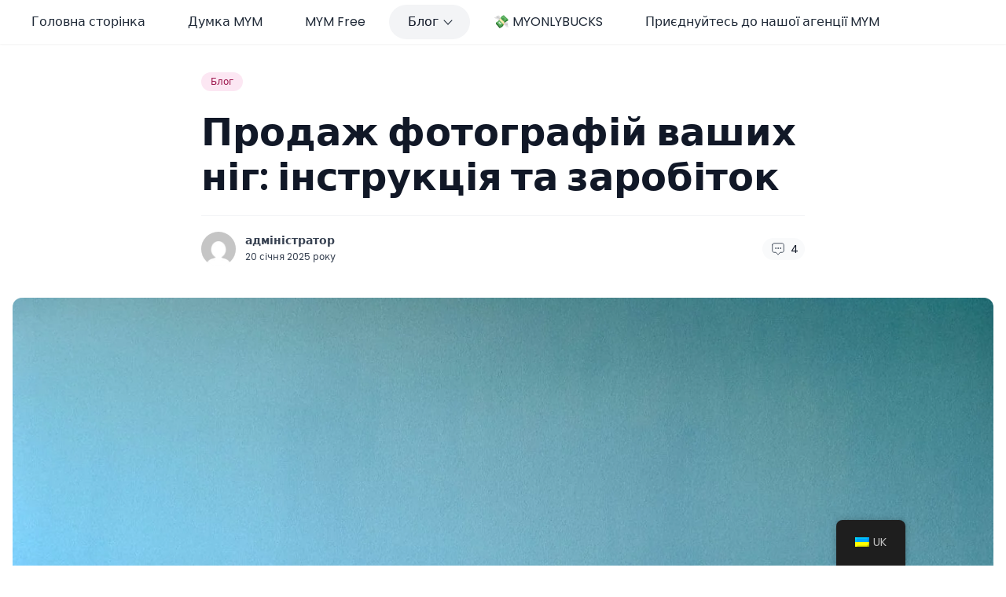

--- FILE ---
content_type: text/html; charset=UTF-8
request_url: https://mymfansavis.com/uk/%D0%BF%D1%80%D0%BE%D0%B4%D0%B0%D1%82%D0%B8-%D1%81%D0%B2%D0%BE%D1%97-%D0%BD%D0%BE%D0%B3%D0%B8/
body_size: 42255
content:
<!doctype html>
<html dir="ltr" lang="uk" prefix="og: https://ogp.me/ns#">

<head>
	<meta charset="UTF-8">
	<meta name="viewport" content="width=device-width, initial-scale=1, maximum-scale=1">
	<link rel="profile" href="https://gmpg.org/xfn/11">

	<title>Продаж фотографій ваших ніг: інструкція та дохід у 2026 році</title><style id="perfmatters-used-css">@-webkit-keyframes pulsate{0%{transform:scale(.1);opacity:0;}50%{opacity:1;}100%{transform:scale(1.2);opacity:0;}}@keyframes pulsate{0%{transform:scale(.1);opacity:0;}50%{opacity:1;}100%{transform:scale(1.2);opacity:0;}}@-moz-keyframes pulsate{0%{transform:scale(.1);opacity:0;}50%{opacity:1;}100%{transform:scale(1.2);opacity:0;}}@-o-keyframes pulsate{0%{transform:scale(.1);opacity:0;}50%{opacity:1;}100%{transform:scale(1.2);opacity:0;}}@-ms-keyframes pulsate{0%{transform:scale(.1);opacity:0;}50%{opacity:1;}100%{transform:scale(1.2);opacity:0;}}:where(.wp-block-button__link){border-radius:9999px;box-shadow:none;padding:calc(.667em + 2px) calc(1.333em + 2px);text-decoration:none;}:root :where(.wp-block-button .wp-block-button__link.is-style-outline),:root :where(.wp-block-button.is-style-outline>.wp-block-button__link){border:2px solid;padding:.667em 1.333em;}:root :where(.wp-block-button .wp-block-button__link.is-style-outline:not(.has-text-color)),:root :where(.wp-block-button.is-style-outline>.wp-block-button__link:not(.has-text-color)){color:currentColor;}:root :where(.wp-block-button .wp-block-button__link.is-style-outline:not(.has-background)),:root :where(.wp-block-button.is-style-outline>.wp-block-button__link:not(.has-background)){background-color:initial;background-image:none;}:where(.wp-block-columns){margin-bottom:1.75em;}:where(.wp-block-columns.has-background){padding:1.25em 2.375em;}:where(.wp-block-post-comments input[type=submit]){border:none;}:where(.wp-block-cover-image:not(.has-text-color)),:where(.wp-block-cover:not(.has-text-color)){color:#fff;}:where(.wp-block-cover-image.is-light:not(.has-text-color)),:where(.wp-block-cover.is-light:not(.has-text-color)){color:#000;}:root :where(.wp-block-cover h1:not(.has-text-color)),:root :where(.wp-block-cover h2:not(.has-text-color)),:root :where(.wp-block-cover h3:not(.has-text-color)),:root :where(.wp-block-cover h4:not(.has-text-color)),:root :where(.wp-block-cover h5:not(.has-text-color)),:root :where(.wp-block-cover h6:not(.has-text-color)),:root :where(.wp-block-cover p:not(.has-text-color)){color:inherit;}:where(.wp-block-file){margin-bottom:1.5em;}:where(.wp-block-file__button){border-radius:2em;display:inline-block;padding:.5em 1em;}:where(.wp-block-file__button):is(a):active,:where(.wp-block-file__button):is(a):focus,:where(.wp-block-file__button):is(a):hover,:where(.wp-block-file__button):is(a):visited{box-shadow:none;color:#fff;opacity:.85;text-decoration:none;}:where(.wp-block-group.wp-block-group-is-layout-constrained){position:relative;}@keyframes show-content-image{0%{visibility:hidden;}99%{visibility:hidden;}to{visibility:visible;}}@keyframes turn-on-visibility{0%{opacity:0;}to{opacity:1;}}@keyframes turn-off-visibility{0%{opacity:1;visibility:visible;}99%{opacity:0;visibility:visible;}to{opacity:0;visibility:hidden;}}@keyframes lightbox-zoom-in{0%{transform:translate(calc(( -100vw + var(--wp--lightbox-scrollbar-width) ) / 2 + var(--wp--lightbox-initial-left-position)),calc(-50vh + var(--wp--lightbox-initial-top-position))) scale(var(--wp--lightbox-scale));}to{transform:translate(-50%,-50%) scale(1);}}@keyframes lightbox-zoom-out{0%{transform:translate(-50%,-50%) scale(1);visibility:visible;}99%{visibility:visible;}to{transform:translate(calc(( -100vw + var(--wp--lightbox-scrollbar-width) ) / 2 + var(--wp--lightbox-initial-left-position)),calc(-50vh + var(--wp--lightbox-initial-top-position))) scale(var(--wp--lightbox-scale));visibility:hidden;}}:where(.wp-block-latest-comments:not([style*=line-height] .wp-block-latest-comments__comment)){line-height:1.1;}:where(.wp-block-latest-comments:not([style*=line-height] .wp-block-latest-comments__comment-excerpt p)){line-height:1.8;}:root :where(.wp-block-latest-posts.is-grid){padding:0;}:root :where(.wp-block-latest-posts.wp-block-latest-posts__list){padding-left:0;}ol,ul{box-sizing:border-box;}:root :where(.wp-block-list.has-background){padding:1.25em 2.375em;}:where(.wp-block-navigation.has-background .wp-block-navigation-item a:not(.wp-element-button)),:where(.wp-block-navigation.has-background .wp-block-navigation-submenu a:not(.wp-element-button)){padding:.5em 1em;}:where(.wp-block-navigation .wp-block-navigation__submenu-container .wp-block-navigation-item a:not(.wp-element-button)),:where(.wp-block-navigation .wp-block-navigation__submenu-container .wp-block-navigation-submenu a:not(.wp-element-button)),:where(.wp-block-navigation .wp-block-navigation__submenu-container .wp-block-navigation-submenu button.wp-block-navigation-item__content),:where(.wp-block-navigation .wp-block-navigation__submenu-container .wp-block-pages-list__item button.wp-block-navigation-item__content){padding:.5em 1em;}@keyframes overlay-menu__fade-in-animation{0%{opacity:0;transform:translateY(.5em);}to{opacity:1;transform:translateY(0);}}:root :where(p.has-background){padding:1.25em 2.375em;}:where(p.has-text-color:not(.has-link-color)) a{color:inherit;}:where(.wp-block-post-comments-form) input:not([type=submit]),:where(.wp-block-post-comments-form) textarea{border:1px solid #949494;font-family:inherit;font-size:1em;}:where(.wp-block-post-comments-form) input:where(:not([type=submit]):not([type=checkbox])),:where(.wp-block-post-comments-form) textarea{padding:calc(.667em + 2px);}:where(.wp-block-post-excerpt){box-sizing:border-box;margin-bottom:var(--wp--style--block-gap);margin-top:var(--wp--style--block-gap);}:where(.wp-block-preformatted.has-background){padding:1.25em 2.375em;}:where(.wp-block-search__button){border:1px solid #ccc;padding:6px 10px;}:where(.wp-block-search__input){font-family:inherit;font-size:inherit;font-style:inherit;font-weight:inherit;letter-spacing:inherit;line-height:inherit;text-transform:inherit;}:where(.wp-block-search__button-inside .wp-block-search__inside-wrapper){border:1px solid #949494;box-sizing:border-box;padding:4px;}:where(.wp-block-search__button-inside .wp-block-search__inside-wrapper) :where(.wp-block-search__button){padding:4px 8px;}:root :where(.wp-block-separator.is-style-dots){height:auto;line-height:1;text-align:center;}:root :where(.wp-block-separator.is-style-dots):before{color:currentColor;content:"···";font-family:serif;font-size:1.5em;letter-spacing:2em;padding-left:2em;}:root :where(.wp-block-site-logo.is-style-rounded){border-radius:9999px;}:root :where(.wp-block-social-links .wp-social-link a){padding:.25em;}:root :where(.wp-block-social-links.is-style-logos-only .wp-social-link a){padding:0;}:root :where(.wp-block-social-links.is-style-pill-shape .wp-social-link a){padding-left:.66667em;padding-right:.66667em;}:root :where(.wp-block-tag-cloud.is-style-outline){display:flex;flex-wrap:wrap;gap:1ch;}:root :where(.wp-block-tag-cloud.is-style-outline a){border:1px solid;font-size:unset !important;margin-right:0;padding:1ch 2ch;text-decoration:none !important;}:root :where(.wp-block-table-of-contents){box-sizing:border-box;}:where(.wp-block-term-description){box-sizing:border-box;margin-bottom:var(--wp--style--block-gap);margin-top:var(--wp--style--block-gap);}:where(pre.wp-block-verse){font-family:inherit;}.editor-styles-wrapper,.entry-content{counter-reset:footnotes;}:root{--wp--preset--font-size--normal:16px;--wp--preset--font-size--huge:42px;}.aligncenter{clear:both;}html :where(.has-border-color){border-style:solid;}html :where([style*=border-top-color]){border-top-style:solid;}html :where([style*=border-right-color]){border-right-style:solid;}html :where([style*=border-bottom-color]){border-bottom-style:solid;}html :where([style*=border-left-color]){border-left-style:solid;}html :where([style*=border-width]){border-style:solid;}html :where([style*=border-top-width]){border-top-style:solid;}html :where([style*=border-right-width]){border-right-style:solid;}html :where([style*=border-bottom-width]){border-bottom-style:solid;}html :where([style*=border-left-width]){border-left-style:solid;}html :where(img[class*=wp-image-]){height:auto;max-width:100%;}:where(figure){margin:0 0 1em;}html :where(.is-position-sticky){--wp-admin--admin-bar--position-offset:var(--wp-admin--admin-bar--height,0px);}@media screen and (max-width:600px){html :where(.is-position-sticky){--wp-admin--admin-bar--position-offset:0px;}}#trp-floater-ls-current-language .trp-floater-ls-disabled-language.trp-ls-disabled-language{margin-top:6px;}#trp-floater-ls-language-list .trp-language-wrap.trp-floater-ls-disabled-language.trp-ls-disabled-language:hover{padding:0px;width:auto;}#trp-floater-ls{position:fixed;z-index:9999999;bottom:0;display:block;overflow:hidden;height:58px;text-align:center;box-shadow:0px 0px 8px rgba(0,0,0,.25);}.trp-floater-ls-disabled-language.trp-ls-disabled-language{width:auto;}#trp-floater-ls:hover{position:fixed;z-index:9999999;bottom:0;display:block;height:auto;border-radius:8px 8px 0px 0px;box-shadow:0px 0px 8px rgba(0,0,0,.25);}#trp-floater-ls.trp-color-dark{background:#1e1e1e;box-shadow:0 0 8px rgba(0,0,0,.25);border-radius:8px 8px 0 0;}#trp-floater-ls.trp-bottom-right{top:auto;bottom:0;right:10%;}@media screen and (max-width: 1000px){#trp-floater-ls-language-list{display:flex;flex-direction:column;}.trp-language-switcher-container.trp-floater-ls-codes.trp-bottom-right.trp-color-dark{right:10%;min-width:66px;}}@media screen and (max-width: 500px){#trp-floater-ls-language-list{display:flex;flex-direction:column;}#trp-floater-ls:hover .trp-language-wrap a.trp-floater-ls-disabled-language{margin-top:0;}.trp-floater-ls-disabled-language{margin-top:0 !important;padding-top:16px !important;}.trp-language-switcher-container.trp-floater-ls-codes.trp-bottom-right.trp-color-dark{right:10%;min-width:66px;}}#trp-floater-ls.trp-floater-ls-codes  #trp-floater-ls-current-language a,#trp-floater-ls.trp-floater-ls-codes #trp-floater-ls-language-list{text-align:center;margin-top:6px;}#trp-floater-ls-language-list{display:none;}#trp-floater-ls .trp-language-wrap.trp-language-wrap-bottom{padding:11px;}#trp-floater-ls:focus #trp-floater-ls-current-language,#trp-floater-ls:hover #trp-floater-ls-current-language{display:none;}#trp-floater-ls:focus #trp-floater-ls-language-list,#trp-floater-ls:hover #trp-floater-ls-language-list{display:block;}#trp-floater-ls-current-language a{display:block;padding:10px 12px 10px 12px;font-size:90%;}.trp-language-wrap a{display:block;padding:10px 12px 10px 12px;font-size:90%;}#trp-floater-ls-current-language .trp-floater-ls-disabled-language.trp-ls-disabled-language{display:block;padding:10px 24px 10px 24px;font-size:90%;}#trp-floater-ls-current-language,#trp-floater-ls-language-list{text-align:left;}#trp-floater-ls-current-language.trp-with-flags,#trp-floater-ls-language-list.trp-with-flags{text-align:left;}#trp-floater-ls-current-language{display:block;width:100%;height:100%;}.trp-language-switcher-container.trp-floater-ls-codes.trp-bottom-right .trp-language-wrap,.trp-language-switcher-container.trp-floater-ls-codes.trp-bottom-left .trp-language-wrap{padding:9px 9px 6px 9px !important;}#trp-floater-ls div:not(#trp-floater-poweredby) > a{display:flex !important;flex-direction:row;flex-wrap:wrap;align-items:center;}.trp-color-dark #trp-floater-ls-current-language a,.trp-color-dark #trp-floater-ls-language-list a{color:#bdbdbd;}.trp-color-dark #trp-floater-ls-current-language a,.trp-color-dark #trp-floater-ls-language-list a,.trp-color-light #trp-floater-ls-current-language a,.trp-color-light #trp-floater-ls-language-list a,.trp-with-flags.trp-color-dark #trp-floater-ls-current-language a,.trp-color-dark #trp-floater-ls-language-list a,.trp-with-flags.trp-color-light #trp-floater-ls-current-language a,.trp-color-light #trp-floater-ls-language-list a,.trp-color-light #trp-floater-ls-current-language a,.trp-color-dark #trp-floater-ls-language-list a{display:block;width:auto;overflow:hidden;text-overflow:ellipsis;white-space:nowrap;}.trp-color-dark #trp-floater-ls-language-list .trp-language-wrap a:hover{color:#fff;background:#4f4f4f;border-radius:2px;}.trp-floater-ls-disabled-language{margin-top:6px;}#trp-floater-ls .trp-floater-ls-disabled-language{pointer-events:none;cursor:default;}#trp-floater-ls .trp-with-flags .trp-flag-image{margin-right:5px;vertical-align:middle;height:auto;max-width:100%;display:inline;padding:0;}.trp-flag-image:dir(rtl){margin-left:5px;}#trp-floater-ls a{text-decoration:none;}#trp-floater-ls-language-list{max-height:300px;overflow-y:auto;}div.ez-toc-widget-container{padding:0;position:relative;}div.ez-toc-widget-container ul{display:block;}div.ez-toc-widget-container li{border:none;padding:0;}div.ez-toc-widget-container ul.ez-toc-list{padding:10px;}#ez-toc-container ul ul,.ez-toc div.ez-toc-widget-container ul ul{margin-left:1.5em;}#ez-toc-container li,#ez-toc-container ul,#ez-toc-container ul li,div.ez-toc-widget-container,div.ez-toc-widget-container li{background:0 0;list-style:none;line-height:1.6;margin:0;overflow:hidden;z-index:1;}.ez-toc-title-container{display:table;width:100%;}.ez-toc-title,.ez-toc-title-toggle{display:inline;text-align:left;vertical-align:middle;}.ez-toc-btn,.ez-toc-glyphicon{display:inline-block;font-weight:400;}.ez-toc-widget-container ul.ez-toc-list li::before{content:" ";position:absolute;left:0;right:0;height:30px;line-height:30px;z-index:-1;}.ez-toc-btn{padding:6px 12px;margin-bottom:0;font-size:14px;line-height:1.428571429;text-align:center;white-space:nowrap;vertical-align:middle;cursor:pointer;background-image:none;border:1px solid transparent;border-radius:4px;-webkit-user-select:none;-moz-user-select:none;-ms-user-select:none;-o-user-select:none;user-select:none;}.ez-toc-btn:focus{outline:#333 dotted thin;outline:-webkit-focus-ring-color auto 5px;outline-offset:-2px;}.ez-toc-btn:focus,.ez-toc-btn:hover{color:#333;text-decoration:none;}.ez-toc-btn.active,.ez-toc-btn:active{background-image:none;outline:0;-webkit-box-shadow:inset 0 3px 5px rgba(0,0,0,.125);box-shadow:inset 0 3px 5px rgba(0,0,0,.125);}.ez-toc-btn-default{color:#333;background-color:#fff;-webkit-box-shadow:inset 0 1px 0 rgba(255,255,255,.15),0 1px 1px rgba(0,0,0,.075);box-shadow:inset 0 1px 0 rgba(255,255,255,.15),0 1px 1px rgba(0,0,0,.075);text-shadow:0 1px 0 #fff;background-image:-webkit-gradient(linear,left 0,left 100%,from(#fff),to(#e0e0e0));background-image:-webkit-linear-gradient(top,#fff 0,#e0e0e0 100%);background-image:-moz-linear-gradient(top,#fff 0,#e0e0e0 100%);background-image:linear-gradient(to bottom,#fff 0,#e0e0e0 100%);background-repeat:repeat-x;border-color:#ccc;}.ez-toc-btn-default.active,.ez-toc-btn-default:active,.ez-toc-btn-default:focus,.ez-toc-btn-default:hover{color:#333;background-color:#ebebeb;border-color:#adadad;}.ez-toc-btn-default.active,.ez-toc-btn-default:active{background-image:none;background-color:#e0e0e0;border-color:#dbdbdb;}.ez-toc-btn-sm,.ez-toc-btn-xs{padding:5px 10px;font-size:12px;line-height:1.5;border-radius:3px;}.ez-toc-btn-xs{padding:1px 5px;}.ez-toc-btn-default:active{-webkit-box-shadow:inset 0 3px 5px rgba(0,0,0,.125);box-shadow:inset 0 3px 5px rgba(0,0,0,.125);}.btn.active,.ez-toc-btn:active{background-image:none;}.ez-toc-btn-default:focus,.ez-toc-btn-default:hover{background-color:#e0e0e0;background-position:0 -15px;}.ez-toc-pull-right{float:right !important;margin-left:10px;}#ez-toc-container input[type=checkbox]:checked+nav,#ez-toc-widget-container input[type=checkbox]:checked+nav{opacity:0;max-height:0;border:none;display:none;}#ez-toc-container .eztoc-toggle-hide-by-default,.eztoc-hide,label.cssiconcheckbox{display:none;}.ez-toc-widget-container ul li a{padding-left:10px;display:inline-flex;align-items:stretch;flex-wrap:nowrap;}.ez-toc-widget-container ul.ez-toc-list li{height:auto !important;}.ez-toc-icon-toggle-span{display:flex;align-items:center;width:35px;height:30px;justify-content:center;direction:ltr;}@font-face{font-family:Poppins;font-weight:300;src:url("https://mymfansavis.com/wp-content/themes/ncmaz/assets/fonts/Poppins/Poppins-Light.ttf");}@font-face{font-family:Poppins;font-weight:400;src:url("https://mymfansavis.com/wp-content/themes/ncmaz/assets/fonts/Poppins/Poppins-Regular.ttf");}@font-face{font-family:Poppins;font-weight:500;src:url("https://mymfansavis.com/wp-content/themes/ncmaz/assets/fonts/Poppins/Poppins-Medium.ttf");}@font-face{font-family:Poppins;font-weight:600;src:url("https://mymfansavis.com/wp-content/themes/ncmaz/assets/fonts/Poppins/Poppins-SemiBold.ttf");}@font-face{font-family:Poppins;font-weight:700;src:url("https://mymfansavis.com/wp-content/themes/ncmaz/assets/fonts/Poppins/Poppins-Bold.ttf");}:root{--font-display:Poppins;--font-body:Poppins;}:root{--c-primary-50:238,242,255;--c-primary-100:224,231,255;--c-primary-200:199,210,254;--c-primary-300:165,180,252;--c-primary-400:129,140,248;--c-primary-500:99,102,241;--c-primary-600:79,70,229;--c-primary-700:67,56,202;--c-primary-800:55,48,163;--c-primary-900:49,46,129;--c-secondary-50:240,253,250;--c-secondary-100:204,251,241;--c-secondary-200:153,246,228;--c-secondary-300:153,246,228;--c-secondary-400:45,212,191;--c-secondary-500:20,184,166;--c-secondary-600:13,148,136;--c-secondary-700:15,118,110;--c-secondary-800:17,94,89;--c-secondary-900:19,78,74;--c-neutral-50:249,250,251;--c-neutral-100:243,244,246;--c-neutral-200:229,231,235;--c-neutral-300:209,213,219;--c-neutral-400:156,163,175;--c-neutral-500:107,114,128;--c-neutral-600:75,85,99;--c-neutral-700:55,65,81;--c-neutral-800:31,41,55;--c-neutral-900:17,24,39;}#primary[tabindex="-1"]:focus{outline:0;}.aligncenter{clear:both;display:block;margin-left:auto;margin-right:auto;margin-bottom:1.5em;}@font-face{font-family:Poppins;font-weight:300;src:url("https://mymfansavis.com/wp-content/themes/ncmaz/assets/fonts/Poppins/Poppins-Light.ttf");}@font-face{font-family:Poppins;font-weight:400;src:url("https://mymfansavis.com/wp-content/themes/ncmaz/assets/fonts/Poppins/Poppins-Regular.ttf");}@font-face{font-family:Poppins;font-weight:500;src:url("https://mymfansavis.com/wp-content/themes/ncmaz/assets/fonts/Poppins/Poppins-Medium.ttf");}@font-face{font-family:Poppins;font-weight:600;src:url("https://mymfansavis.com/wp-content/themes/ncmaz/assets/fonts/Poppins/Poppins-SemiBold.ttf");}@font-face{font-family:Poppins;font-weight:700;src:url("https://mymfansavis.com/wp-content/themes/ncmaz/assets/fonts/Poppins/Poppins-Bold.ttf");}:root{--font-display:Poppins;--font-body:Poppins;}:root{--c-primary-50:238,242,255;--c-primary-100:224,231,255;--c-primary-200:199,210,254;--c-primary-300:165,180,252;--c-primary-400:129,140,248;--c-primary-500:99,102,241;--c-primary-600:79,70,229;--c-primary-700:67,56,202;--c-primary-800:55,48,163;--c-primary-900:49,46,129;--c-secondary-50:240,253,250;--c-secondary-100:204,251,241;--c-secondary-200:153,246,228;--c-secondary-300:153,246,228;--c-secondary-400:45,212,191;--c-secondary-500:20,184,166;--c-secondary-600:13,148,136;--c-secondary-700:15,118,110;--c-secondary-800:17,94,89;--c-secondary-900:19,78,74;--c-neutral-50:249,250,251;--c-neutral-100:243,244,246;--c-neutral-200:229,231,235;--c-neutral-300:209,213,219;--c-neutral-400:156,163,175;--c-neutral-500:107,114,128;--c-neutral-600:75,85,99;--c-neutral-700:55,65,81;--c-neutral-800:31,41,55;--c-neutral-900:17,24,39;}#primary[tabindex="-1"]:focus{outline:0;}.aligncenter{clear:both;display:block;margin-left:auto;margin-right:auto;margin-bottom:1.5em;}*,:before,:after{box-sizing:border-box;}html{-moz-tab-size:4;-o-tab-size:4;tab-size:4;}html{line-height:1.15;-webkit-text-size-adjust:100%;}body{margin:0;}body{font-family:system-ui,-apple-system,"Segoe UI",Roboto,Helvetica,Arial,sans-serif,"Apple Color Emoji","Segoe UI Emoji";}b,strong{font-weight:bolder;}small{font-size:80%;}button,input,optgroup,select,textarea{font-family:inherit;font-size:100%;line-height:1.15;margin:0;}button,select{text-transform:none;}button,[type="button"],[type="reset"],[type="submit"]{-webkit-appearance:button;}::-moz-focus-inner{border-style:none;padding:0;}:-moz-focusring{outline:1px dotted ButtonText;}:-moz-ui-invalid{box-shadow:none;}::-webkit-inner-spin-button,::-webkit-outer-spin-button{height:auto;}[type="search"]{-webkit-appearance:textfield;outline-offset:-2px;}::-webkit-search-decoration{-webkit-appearance:none;}::-webkit-file-upload-button{-webkit-appearance:button;font:inherit;}blockquote,dl,dd,h1,h2,h3,h4,h5,h6,hr,figure,p,pre{margin:0;}button{background-color:transparent;background-image:none;}ol,ul{list-style:none;margin:0;padding:0;}html{font-family:ui-sans-serif,system-ui,-apple-system,BlinkMacSystemFont,"Segoe UI",Roboto,"Helvetica Neue",Arial,"Noto Sans",sans-serif,"Apple Color Emoji","Segoe UI Emoji","Segoe UI Symbol","Noto Color Emoji";line-height:1.5;}body{font-family:inherit;line-height:inherit;}*,:before,:after{box-sizing:border-box;border-width:0;border-style:solid;border-color:currentColor;}img{border-style:solid;}textarea{resize:vertical;}input::-moz-placeholder,textarea::-moz-placeholder{opacity:1;color:#a1a1aa;}input:-ms-input-placeholder,textarea:-ms-input-placeholder{opacity:1;color:#a1a1aa;}input::placeholder,textarea::placeholder{opacity:1;color:#a1a1aa;}button,[role="button"]{cursor:pointer;}h1,h2,h3,h4,h5,h6{font-size:inherit;font-weight:inherit;}a{color:inherit;text-decoration:inherit;}button,input,optgroup,select,textarea{padding:0;line-height:inherit;color:inherit;}img,svg,video,canvas,audio,iframe,embed,object{display:block;vertical-align:middle;}img,video{max-width:100%;height:auto;}[hidden]{display:none;}*,:before,:after{--tw-translate-x:0;--tw-translate-y:0;--tw-rotate:0;--tw-skew-x:0;--tw-skew-y:0;--tw-scale-x:1;--tw-scale-y:1;--tw-transform:translateX(var(--tw-translate-x)) translateY(var(--tw-translate-y)) rotate(var(--tw-rotate)) skewX(var(--tw-skew-x)) skewY(var(--tw-skew-y)) scaleX(var(--tw-scale-x)) scaleY(var(--tw-scale-y));--tw-border-opacity:1;border-color:rgba(228,228,231,var(--tw-border-opacity));--tw-ring-inset:var(--tw-empty);--tw-ring-offset-width:0px;--tw-ring-offset-color:#fff;--tw-ring-color:rgba(59,130,246,.5);--tw-ring-offset-shadow:0 0 rgba(0,0,0,0);--tw-ring-shadow:0 0 rgba(0,0,0,0);--tw-shadow:0 0 rgba(0,0,0,0);--tw-blur:var(--tw-empty);--tw-brightness:var(--tw-empty);--tw-contrast:var(--tw-empty);--tw-grayscale:var(--tw-empty);--tw-hue-rotate:var(--tw-empty);--tw-invert:var(--tw-empty);--tw-saturate:var(--tw-empty);--tw-sepia:var(--tw-empty);--tw-drop-shadow:var(--tw-empty);--tw-filter:var(--tw-blur) var(--tw-brightness) var(--tw-contrast) var(--tw-grayscale) var(--tw-hue-rotate) var(--tw-invert) var(--tw-saturate) var(--tw-sepia) var(--tw-drop-shadow);--tw-backdrop-blur:var(--tw-empty);--tw-backdrop-brightness:var(--tw-empty);--tw-backdrop-contrast:var(--tw-empty);--tw-backdrop-grayscale:var(--tw-empty);--tw-backdrop-hue-rotate:var(--tw-empty);--tw-backdrop-invert:var(--tw-empty);--tw-backdrop-opacity:var(--tw-empty);--tw-backdrop-saturate:var(--tw-empty);--tw-backdrop-sepia:var(--tw-empty);--tw-backdrop-filter:var(--tw-backdrop-blur) var(--tw-backdrop-brightness) var(--tw-backdrop-contrast) var(--tw-backdrop-grayscale) var(--tw-backdrop-hue-rotate) var(--tw-backdrop-invert) var(--tw-backdrop-opacity) var(--tw-backdrop-saturate) var(--tw-backdrop-sepia);}[type="text"],[type="email"],[type="url"],[type="password"],[type="number"],[type="date"],[type="datetime-local"],[type="month"],[type="search"],[type="tel"],[type="time"],[type="week"],[multiple],textarea,select{-webkit-appearance:none;-moz-appearance:none;appearance:none;background-color:#fff;border-color:#71717a;border-width:1px;border-radius:0;padding:.5rem .75rem;font-size:1rem;line-height:1.5rem;}[type="text"]:focus,[type="email"]:focus,[type="url"]:focus,[type="password"]:focus,[type="number"]:focus,[type="date"]:focus,[type="datetime-local"]:focus,[type="month"]:focus,[type="search"]:focus,[type="tel"]:focus,[type="time"]:focus,[type="week"]:focus,[multiple]:focus,textarea:focus,select:focus{outline:2px solid transparent;outline-offset:2px;--tw-ring-inset:var(--tw-empty);--tw-ring-offset-width:0px;--tw-ring-offset-color:#fff;--tw-ring-color:#2563eb;--tw-ring-offset-shadow:var(--tw-ring-inset) 0 0 0 var(--tw-ring-offset-width) var(--tw-ring-offset-color);--tw-ring-shadow:var(--tw-ring-inset) 0 0 0 calc(1px + var(--tw-ring-offset-width)) var(--tw-ring-color);box-shadow:var(--tw-ring-offset-shadow),var(--tw-ring-shadow),var(--tw-shadow,0 0 rgba(0,0,0,0));border-color:#2563eb;}input::-moz-placeholder,textarea::-moz-placeholder{color:#71717a;opacity:1;}input:-ms-input-placeholder,textarea:-ms-input-placeholder{color:#71717a;opacity:1;}input::placeholder,textarea::placeholder{color:#71717a;opacity:1;}::-webkit-datetime-edit-fields-wrapper{padding:0;}::-webkit-date-and-time-value{min-height:1.5em;}[multiple]{background-image:initial;background-position:initial;background-repeat:unset;background-size:initial;padding-right:.75rem;-webkit-print-color-adjust:unset;color-adjust:unset;}[type="checkbox"],[type="radio"]{-webkit-appearance:none;-moz-appearance:none;appearance:none;padding:0;-webkit-print-color-adjust:exact;color-adjust:exact;display:inline-block;vertical-align:middle;background-origin:border-box;-webkit-user-select:none;-moz-user-select:none;-ms-user-select:none;user-select:none;flex-shrink:0;height:1rem;width:1rem;color:#2563eb;background-color:#fff;border-color:#71717a;border-width:1px;}[type="checkbox"]{border-radius:0;}[type="radio"]{border-radius:100%;}[type="checkbox"]:focus,[type="radio"]:focus{outline:2px solid transparent;outline-offset:2px;--tw-ring-inset:var(--tw-empty);--tw-ring-offset-width:2px;--tw-ring-offset-color:#fff;--tw-ring-color:#2563eb;--tw-ring-offset-shadow:var(--tw-ring-inset) 0 0 0 var(--tw-ring-offset-width) var(--tw-ring-offset-color);--tw-ring-shadow:var(--tw-ring-inset) 0 0 0 calc(2px + var(--tw-ring-offset-width)) var(--tw-ring-color);box-shadow:var(--tw-ring-offset-shadow),var(--tw-ring-shadow),var(--tw-shadow,0 0 rgba(0,0,0,0));}[type="checkbox"]:checked,[type="radio"]:checked{border-color:transparent;background-color:currentColor;background-size:100% 100%;background-position:center;background-repeat:no-repeat;}[type="checkbox"]:checked{background-image:url("data:image/svg+xml,%3csvg viewBox=\'0 0 16 16\' fill=\'white\' xmlns=\'http://www.w3.org/2000/svg\'%3e%3cpath d=\'M12.207 4.793a1 1 0 010 1.414l-5 5a1 1 0 01-1.414 0l-2-2a1 1 0 011.414-1.414L6.5 9.086l4.293-4.293a1 1 0 011.414 0z\'/%3e%3c/svg%3e");}[type="radio"]:checked{background-image:url("data:image/svg+xml,%3csvg viewBox=\'0 0 16 16\' fill=\'white\' xmlns=\'http://www.w3.org/2000/svg\'%3e%3ccircle cx=\'8\' cy=\'8\' r=\'3\'/%3e%3c/svg%3e");}[type="checkbox"]:checked:hover,[type="checkbox"]:checked:focus,[type="radio"]:checked:hover,[type="radio"]:checked:focus{border-color:transparent;background-color:currentColor;}[type="checkbox"]:indeterminate{background-image:url("data:image/svg+xml,%3csvg xmlns=\'http://www.w3.org/2000/svg\' fill=\'none\' viewBox=\'0 0 16 16\'%3e%3cpath stroke=\'white\' stroke-linecap=\'round\' stroke-linejoin=\'round\' stroke-width=\'2\' d=\'M4 8h8\'/%3e%3c/svg%3e");border-color:transparent;background-color:currentColor;background-size:100% 100%;background-position:center;background-repeat:no-repeat;}[type="checkbox"]:indeterminate:hover,[type="checkbox"]:indeterminate:focus{border-color:transparent;background-color:currentColor;}[type="file"]{background:unset;border-color:inherit;border-width:0;border-radius:0;padding:0;font-size:unset;line-height:inherit;}[type="file"]:focus{outline:1px auto -webkit-focus-ring-color;}.container{width:100%;margin-right:auto;margin-left:auto;padding-right:1rem;padding-left:1rem;}@media (min-width: 640px){.container{max-width:640px;}}@media (min-width: 768px){.container{max-width:768px;}}@media (min-width: 1024px){.container{max-width:1024px;}}@media (min-width: 1280px){.container{max-width:1280px;}}@media (min-width: 1536px){.container{max-width:1536px;padding-right:128px;padding-left:128px;}}.prose{color:rgb(var(--c-neutral-700));max-width:65ch;}.prose [class~="lead"]{color:#52525b;font-size:1.25em;line-height:1.6;margin-top:1.2em;margin-bottom:1.2em;}.prose a{color:rgb(var(--c-primary-600));text-decoration:underline;font-weight:500;}.prose a:hover{color:rgb(var(--c-primary-600));}.prose strong{color:#18181b;font-weight:600;}.prose ul > li{position:relative;padding-left:1.75em;}.prose ul > li:before{content:"";position:absolute;background-color:#d4d4d8;border-radius:50%;width:.375em;height:.375em;top:calc(.875em - .1875em);left:.25em;}.prose h1{color:#18181b;font-weight:800;font-size:2.25em;margin-top:0;margin-bottom:.8888889em;line-height:1.1111111;}.prose h2{color:#18181b;font-weight:700;font-size:1.5em;margin-top:2em;margin-bottom:1em;line-height:1.3333333;}.prose h3{color:#18181b;font-weight:600;font-size:1.25em;margin-top:1.6em;margin-bottom:.6em;line-height:1.6;}.prose h4{color:#18181b;font-weight:600;margin-top:1.5em;margin-bottom:.5em;line-height:1.5;}.prose{font-size:1rem;line-height:1.75;}.prose p{margin-top:1.25em;margin-bottom:1.25em;}.prose img{margin-top:2em;margin-bottom:2em;}.prose ul{margin-top:1.25em;margin-bottom:1.25em;}.prose li{margin-top:.5em;margin-bottom:.5em;}.prose > ul > li p{margin-top:.75em;margin-bottom:.75em;}.prose > ul > li > *:first-child{margin-top:1.25em;}.prose > ul > li > *:last-child{margin-bottom:1.25em;}.prose ul ul,.prose ul ol,.prose ol ul,.prose ol ol{margin-top:.75em;margin-bottom:.75em;}.prose h2 + *{margin-top:0;}.prose h3 + *{margin-top:0;}.prose h4 + *{margin-top:0;}.prose > :first-child{margin-top:0;}.prose > :last-child{margin-bottom:0;}.sr-only{position:absolute;width:1px;height:1px;padding:0;margin:-1px;overflow:hidden;clip:rect(0,0,0,0);white-space:nowrap;border-width:0;}.fixed{position:fixed;}.absolute{position:absolute;}.relative{position:relative;}.inset-0{top:0px;right:0px;bottom:0px;left:0px;}.inset-x-0{left:0px;right:0px;}.-inset-x-10{left:-2.5rem;right:-2.5rem;}.right-0{right:0px;}.left-0{left:0px;}.top-0{top:0px;}.right-2{right:.5rem;}.top-2{top:.5rem;}.bottom-0{bottom:0px;}.z-10{z-index:10;}.z-40{z-index:40;}.clear-both{clear:both;}.m-0{margin:0;}.my-10{margin-top:2.5rem;margin-bottom:2.5rem;}.mx-auto{margin-left:auto;margin-right:auto;}.my-2{margin-top:.5rem;margin-bottom:.5rem;}.mt-1{margin-top:.25rem;}.ml-2{margin-left:.5rem;}.ml-3{margin-left:.75rem;}.mb-4{margin-bottom:1rem;}.mt-10{margin-top:2.5rem;}.ml-1{margin-left:.25rem;}.mt-\[6px\]{margin-top:6px;}.mt-7{margin-top:1.75rem;}.mt-12{margin-top:3rem;}.mt-14{margin-top:3.5rem;}.block{display:block;}.flex{display:flex;}.inline-flex{display:inline-flex;}.hidden{display:none;}.h-5{height:1.25rem;}.h-full{height:100%;}.h-9{height:2.25rem;}.h-8{height:2rem;}.h-4{height:1rem;}.h-10{height:2.5rem;}.h-7{height:1.75rem;}.h-screen{height:100vh;}.w-full{width:100%;}.w-5{width:1.25rem;}.w-8{width:2rem;}.w-4{width:1rem;}.w-10{width:2.5rem;}.min-w-\[68px\]{min-width:68px;}.min-w-\[300px\]{min-width:300px;}.max-w-screen-md{max-width:768px;}.max-w-sm{max-width:24rem;}.max-w-4xl{max-width:56rem;}.\!max-w-screen-md{max-width:768px !important;}.flex-1{flex:1 1 0%;}.flex-shrink-0{flex-shrink:0;}.flex-grow{flex-grow:1;}.transform{transform:var(--tw-transform);}@-webkit-keyframes spin{to{transform:rotate(360deg);}}@keyframes spin{to{transform:rotate(360deg);}}.flex-row{flex-direction:row;}.flex-col{flex-direction:column;}.flex-col-reverse{flex-direction:column-reverse;}.flex-wrap{flex-wrap:wrap;}.items-center{align-items:center;}.justify-start{justify-content:flex-start;}.justify-end{justify-content:flex-end;}.justify-center{justify-content:center;}.justify-between{justify-content:space-between;}.space-y-7 > :not([hidden]) ~ :not([hidden]){--tw-space-y-reverse:0;margin-top:calc(1.75rem * calc(1 - var(--tw-space-y-reverse)));margin-bottom:calc(1.75rem * var(--tw-space-y-reverse));}.space-y-1 > :not([hidden]) ~ :not([hidden]){--tw-space-y-reverse:0;margin-top:calc(.25rem * calc(1 - var(--tw-space-y-reverse)));margin-bottom:calc(.25rem * var(--tw-space-y-reverse));}.space-y-5 > :not([hidden]) ~ :not([hidden]){--tw-space-y-reverse:0;margin-top:calc(1.25rem * calc(1 - var(--tw-space-y-reverse)));margin-bottom:calc(1.25rem * var(--tw-space-y-reverse));}.space-y-8 > :not([hidden]) ~ :not([hidden]){--tw-space-y-reverse:0;margin-top:calc(2rem * calc(1 - var(--tw-space-y-reverse)));margin-bottom:calc(2rem * var(--tw-space-y-reverse));}.space-x-4 > :not([hidden]) ~ :not([hidden]){--tw-space-x-reverse:0;margin-right:calc(1rem * var(--tw-space-x-reverse));margin-left:calc(1rem * calc(1 - var(--tw-space-x-reverse)));}.space-x-2 > :not([hidden]) ~ :not([hidden]){--tw-space-x-reverse:0;margin-right:calc(.5rem * var(--tw-space-x-reverse));margin-left:calc(.5rem * calc(1 - var(--tw-space-x-reverse)));}.space-x-2\.5 > :not([hidden]) ~ :not([hidden]){--tw-space-x-reverse:0;margin-right:calc(.625rem * var(--tw-space-x-reverse));margin-left:calc(.625rem * calc(1 - var(--tw-space-x-reverse)));}.divide-y-2 > :not([hidden]) ~ :not([hidden]){--tw-divide-y-reverse:0;border-top-width:calc(2px * calc(1 - var(--tw-divide-y-reverse)));border-bottom-width:calc(2px * var(--tw-divide-y-reverse));}.divide-neutral-100 > :not([hidden]) ~ :not([hidden]){--tw-divide-opacity:1;border-color:rgba(var(--c-neutral-100),var(--tw-divide-opacity));}.overflow-hidden{overflow:hidden;}.overflow-y-auto{overflow-y:auto;}.rounded-full{border-radius:9999px;}.rounded-3xl{border-radius:1.5rem;}.rounded-xl{border-radius:.75rem;}.border-t{border-top-width:1px;}.border-b{border-bottom-width:1px;}.border-neutral-200{--tw-border-opacity:1;border-color:rgba(var(--c-neutral-200),var(--tw-border-opacity));}.border-neutral-100{--tw-border-opacity:1;border-color:rgba(var(--c-neutral-100),var(--tw-border-opacity));}.border-neutral-300{--tw-border-opacity:1;border-color:rgba(var(--c-neutral-300),var(--tw-border-opacity));}.bg-white{--tw-bg-opacity:1;background-color:rgba(255,255,255,var(--tw-bg-opacity));}.bg-neutral-900{--tw-bg-opacity:1;background-color:rgba(var(--c-neutral-900),var(--tw-bg-opacity));}.bg-neutral-100{--tw-bg-opacity:1;background-color:rgba(var(--c-neutral-100),var(--tw-bg-opacity));}.bg-neutral-50{--tw-bg-opacity:1;background-color:rgba(var(--c-neutral-50),var(--tw-bg-opacity));}.bg-opacity-50{--tw-bg-opacity:.5;}.object-cover{-o-object-fit:cover;object-fit:cover;}.p-4{padding:1rem;}.p-2{padding:.5rem;}.p-1{padding:.25rem;}.py-2{padding-top:.5rem;padding-bottom:.5rem;}.px-2{padding-left:.5rem;padding-right:.5rem;}.px-4{padding-left:1rem;padding-right:1rem;}.px-5{padding-left:1.25rem;padding-right:1.25rem;}.py-2\.5{padding-top:.625rem;padding-bottom:.625rem;}.py-16{padding-top:4rem;padding-bottom:4rem;}.py-1\.5{padding-top:.375rem;padding-bottom:.375rem;}.py-6{padding-top:1.5rem;padding-bottom:1.5rem;}.pb-10{padding-bottom:2.5rem;}.pt-8{padding-top:2rem;}.pb-4{padding-bottom:1rem;}.text-left{text-align:left;}.text-center{text-align:center;}.text-base{font-size:1rem;line-height:1.5rem;}.text-3xl{font-size:1.875rem;line-height:2.25rem;}.text-2xl{font-size:1.5rem;line-height:2rem;}.text-sm{font-size:.875rem;line-height:1.25rem;}.text-xs{font-size:.75rem;line-height:1rem;}.text-lg{font-size:1.125rem;line-height:1.75rem;}.text-xl{font-size:1.25rem;line-height:1.75rem;}.font-semibold{font-weight:600;}.uppercase{text-transform:uppercase;}.leading-none{line-height:1;}.text-neutral-900{--tw-text-opacity:1;color:rgba(var(--c-neutral-900),var(--tw-text-opacity));}.text-neutral-100{--tw-text-opacity:1;color:rgba(var(--c-neutral-100),var(--tw-text-opacity));}.text-neutral-700{--tw-text-opacity:1;color:rgba(var(--c-neutral-700),var(--tw-text-opacity));}.text-neutral-500{--tw-text-opacity:1;color:rgba(var(--c-neutral-500),var(--tw-text-opacity));}.text-neutral-6000{--tw-text-opacity:1;color:rgba(var(--c-neutral-600),var(--tw-text-opacity));}.shadow-lg{--tw-shadow:0 10px 15px -3px rgba(0,0,0,.1),0 4px 6px -2px rgba(0,0,0,.05);box-shadow:var(--tw-ring-offset-shadow,0 0 rgba(0,0,0,0)),var(--tw-ring-shadow,0 0 rgba(0,0,0,0)),var(--tw-shadow);}.shadow-inner{--tw-shadow:inset 0 2px 4px 0 rgba(0,0,0,.06);box-shadow:var(--tw-ring-offset-shadow,0 0 rgba(0,0,0,0)),var(--tw-ring-shadow,0 0 rgba(0,0,0,0)),var(--tw-shadow);}.outline-none{outline:2px solid transparent;outline-offset:2px;}.ring-1{--tw-ring-offset-shadow:var(--tw-ring-inset) 0 0 0 var(--tw-ring-offset-width) var(--tw-ring-offset-color);--tw-ring-shadow:var(--tw-ring-inset) 0 0 0 calc(1px + var(--tw-ring-offset-width)) var(--tw-ring-color);box-shadow:var(--tw-ring-offset-shadow),var(--tw-ring-shadow),var(--tw-shadow,0 0 rgba(0,0,0,0));}.ring-white{--tw-ring-opacity:1;--tw-ring-color:rgba(255,255,255,var(--tw-ring-opacity));}.transition{transition-property:background-color,border-color,color,fill,stroke,opacity,box-shadow,transform,filter,-webkit-backdrop-filter;transition-property:background-color,border-color,color,fill,stroke,opacity,box-shadow,transform,filter,backdrop-filter;transition-property:background-color,border-color,color,fill,stroke,opacity,box-shadow,transform,filter,backdrop-filter,-webkit-backdrop-filter;transition-timing-function:cubic-bezier(.4,0,.2,1);transition-duration:.15s;}.transition-colors{transition-property:background-color,border-color,color,fill,stroke;transition-timing-function:cubic-bezier(.4,0,.2,1);transition-duration:.15s;}.transition-transform{transition-property:transform;transition-timing-function:cubic-bezier(.4,0,.2,1);transition-duration:.15s;}.duration-300{transition-duration:.3s;}.hover\:bg-neutral-100:hover{--tw-bg-opacity:1;background-color:rgba(var(--c-neutral-100),var(--tw-bg-opacity));}.hover\:bg-teal-50:hover{--tw-bg-opacity:1;background-color:rgba(240,253,250,var(--tw-bg-opacity));}.hover\:text-teal-600:hover{--tw-text-opacity:1;color:rgba(13,148,136,var(--tw-text-opacity));}.focus\:outline-none:focus{outline:2px solid transparent;outline-offset:2px;}.group:hover .group-hover\:text-teal-600{--tw-text-opacity:1;color:rgba(13,148,136,var(--tw-text-opacity));}@media (min-width: 640px){.sm\:my-0{margin-top:0;margin-bottom:0;}.sm\:block{display:block;}.sm\:flex{display:flex;}.sm\:h-11{height:2.75rem;}.sm\:w-11{width:2.75rem;}.sm\:space-y-0 > :not([hidden]) ~ :not([hidden]){--tw-space-y-reverse:0;margin-top:calc(0px * calc(1 - var(--tw-space-y-reverse)));margin-bottom:calc(0px * var(--tw-space-y-reverse));}.sm\:space-y-8 > :not([hidden]) ~ :not([hidden]){--tw-space-y-reverse:0;margin-top:calc(2rem * calc(1 - var(--tw-space-y-reverse)));margin-bottom:calc(2rem * var(--tw-space-y-reverse));}.sm\:text-sm{font-size:.875rem;line-height:1.25rem;}}@media (min-width: 768px){.md\:w-auto{width:auto;}.md\:text-4xl{font-size:2.25rem;line-height:2.5rem;}.md\:\!leading-\[120\%\]{line-height:120% !important;}}@media (min-width: 1024px){.lg\:prose-lg{font-size:1.125rem;line-height:1.7777778;}.lg\:prose-lg p{margin-top:1.3333333em;margin-bottom:1.3333333em;}.lg\:prose-lg [class~="lead"]{font-size:1.2222222em;line-height:1.4545455;margin-top:1.0909091em;margin-bottom:1.0909091em;}.lg\:prose-lg h1{font-size:2.6666667em;margin-top:0;margin-bottom:.8333333em;line-height:1;}.lg\:prose-lg h2{font-size:1.6666667em;margin-top:1.8666667em;margin-bottom:1.0666667em;line-height:1.3333333;}.lg\:prose-lg h3{font-size:1.3333333em;margin-top:1.6666667em;margin-bottom:.6666667em;line-height:1.5;}.lg\:prose-lg h4{margin-top:1.7777778em;margin-bottom:.4444444em;line-height:1.5555556;}.lg\:prose-lg img{margin-top:1.7777778em;margin-bottom:1.7777778em;}.lg\:prose-lg ul{margin-top:1.3333333em;margin-bottom:1.3333333em;}.lg\:prose-lg li{margin-top:.6666667em;margin-bottom:.6666667em;}.lg\:prose-lg ul > li{padding-left:1.6666667em;}.lg\:prose-lg ul > li:before{width:.3333333em;height:.3333333em;top:calc(.8888889em - .1666667em);left:.2222222em;}.lg\:prose-lg > ul > li p{margin-top:.8888889em;margin-bottom:.8888889em;}.lg\:prose-lg > ul > li > *:first-child{margin-top:1.3333333em;}.lg\:prose-lg > ul > li > *:last-child{margin-bottom:1.3333333em;}.lg\:prose-lg ul ul,.lg\:prose-lg ul ol,.lg\:prose-lg ol ul,.lg\:prose-lg ol ol{margin-top:.8888889em;margin-bottom:.8888889em;}.lg\:prose-lg h2 + *{margin-top:0;}.lg\:prose-lg h3 + *{margin-top:0;}.lg\:prose-lg h4 + *{margin-top:0;}.lg\:prose-lg > :first-child{margin-top:0;}.lg\:prose-lg > :last-child{margin-bottom:0;}.lg\:mt-0{margin-top:0;}.lg\:flex{display:flex;}.lg\:w-2\/5{width:40%;}.lg\:w-3\/5{width:60%;}.lg\:flex-row{flex-direction:row;}.lg\:flex-wrap{flex-wrap:wrap;}.lg\:items-center{align-items:center;}.lg\:space-y-0 > :not([hidden]) ~ :not([hidden]){--tw-space-y-reverse:0;margin-top:calc(0px * calc(1 - var(--tw-space-y-reverse)));margin-bottom:calc(0px * var(--tw-space-y-reverse));}.lg\:space-x-1 > :not([hidden]) ~ :not([hidden]){--tw-space-x-reverse:0;margin-right:calc(.25rem * var(--tw-space-x-reverse));margin-left:calc(.25rem * calc(1 - var(--tw-space-x-reverse)));}.lg\:pl-10{padding-left:2.5rem;}.lg\:text-5xl{font-size:3rem;line-height:1;}}@media (min-width: 1280px){.xl\:mb-5{margin-bottom:1.25rem;}.xl\:block{display:block;}.xl\:hidden{display:none;}.xl\:w-1\/3{width:33.333333%;}.xl\:w-2\/3{width:66.666667%;}.xl\:space-x-8 > :not([hidden]) ~ :not([hidden]){--tw-space-x-reverse:0;margin-right:calc(2rem * var(--tw-space-x-reverse));margin-left:calc(2rem * calc(1 - var(--tw-space-x-reverse)));}.xl\:p-5{padding:1.25rem;}.xl\:pl-0{padding-left:0;}.xl\:pr-20{padding-right:5rem;}.xl\:pb-5{padding-bottom:1.25rem;}}html body{font-family:var(--font-body),ui-sans-serif,system-ui,-apple-system,BlinkMacSystemFont,"Segoe UI",Roboto,"Helvetica Neue",Arial,"Noto Sans",sans-serif,"Apple Color Emoji","Segoe UI Emoji","Segoe UI Symbol","Noto Color Emoji";-webkit-font-smoothing:antialiased;-moz-osx-font-smoothing:grayscale;}h1,h2,h3,h4{font-family:var(--font-display),ui-sans-serif,system-ui,-apple-system,BlinkMacSystemFont,"Segoe UI",Roboto,"Helvetica Neue",Arial,"Noto Sans",sans-serif,"Apple Color Emoji","Segoe UI Emoji","Segoe UI Symbol","Noto Color Emoji";}.prose h1 + *{margin-top:0;}.z-max{z-index:10000000000000003053453312;}@-webkit-keyframes lds-ellipsis1{0%{transform:scale(0);}to{transform:scale(1);}}@keyframes lds-ellipsis1{0%{transform:scale(0);}to{transform:scale(1);}}@-webkit-keyframes lds-ellipsis3{0%{transform:scale(1);}to{transform:scale(0);}}@keyframes lds-ellipsis3{0%{transform:scale(1);}to{transform:scale(0);}}@-webkit-keyframes lds-ellipsis2{0%{transform:translate(0);}to{transform:translate(24px);}}@keyframes lds-ellipsis2{0%{transform:translate(0);}to{transform:translate(24px);}}@-webkit-keyframes myspin{0%{transform:rotate(0);}to{transform:rotate(360deg);}}@keyframes myspin{0%{transform:rotate(0);}to{transform:rotate(360deg);}}.nc-Footer .nc-Footer-item .ncmaz-footer-sidebar-title,.nc-Footer .nc-Footer-item .widget-title,.nc-Footer .nc-Footer-item > div > h2:first-child{margin-bottom:1.25rem;font-weight:600;--tw-text-opacity:1;color:rgba(var(--c-neutral-700),var(--tw-text-opacity));}.nc-Footer .nc-Footer-item a{--tw-text-opacity:1;color:rgba(var(--c-neutral-600),var(--tw-text-opacity));}.nc-Footer .nc-Footer-item a:hover{--tw-text-opacity:1;color:rgba(0,0,0,var(--tw-text-opacity));}.nc-Footer .nc-Footer-item ul > :not([hidden]) ~ :not([hidden]),.nc-Footer .nc-Footer-item li > :not([hidden]) ~ :not([hidden]){--tw-space-y-reverse:0;margin-top:calc(1rem * calc(1 - var(--tw-space-y-reverse)));margin-bottom:calc(1rem * var(--tw-space-y-reverse));}.nc-MainNav1.notOnTop{--tw-bg-opacity:1;--tw-bg-opacity:.7;background-color:rgba(255,255,255,var(--tw-bg-opacity));--tw-shadow:0 1px 2px 0 rgba(0,0,0,.05);box-shadow:var(--tw-ring-offset-shadow,0 0 rgba(0,0,0,0)),var(--tw-ring-shadow,0 0 rgba(0,0,0,0)),var(--tw-shadow);--tw-backdrop-blur:blur(40px);-webkit-backdrop-filter:var(--tw-backdrop-filter);backdrop-filter:var(--tw-backdrop-filter);}.site-header-nav-main .menu-item-has-children .sub-menu-wrap{display:none;background-color:transparent;padding-top:.75rem;padding-bottom:.75rem;font-size:.875rem;line-height:1.25rem;}.site-header-nav-main .menu-item-has-children:hover > .sub-menu-wrap{display:block;}.site-header-nav-main #primary-menu-list > .menu-item > a{margin-right:.125rem;display:inline-flex;align-items:center;border-radius:9999px;padding:.625rem .75rem;--tw-text-opacity:1;color:rgba(var(--c-neutral-800),var(--tw-text-opacity));}.site-header-nav-main #primary-menu-list > .menu-item > a:hover{--tw-text-opacity:1;color:rgba(0,0,0,var(--tw-text-opacity));}@media (min-width: 1024px){.site-header-nav-main #primary-menu-list > .menu-item > a{padding-left:1rem;padding-right:1rem;}}@media (min-width: 1280px){.site-header-nav-main #primary-menu-list > .menu-item > a{padding-left:1.5rem;padding-right:1.5rem;}}.site-header-nav-main
  #primary-menu-list
  > .menu-item.menu-item-has-children
  > a:after,.site-header-nav-main
  #primary-menu-list
  > .menu-item[data-is-megamenu="true"]
  > a:after{content:"";z-index:1;margin-left:.5rem;margin-bottom:.25rem;display:block;height:.5rem;width:.5rem;--tw-rotate:45deg;transform:var(--tw-transform);border-right-width:1px;border-bottom-width:1px;border-style:solid;--tw-border-opacity:1;border-color:rgba(var(--c-neutral-800),var(--tw-border-opacity));transition-property:transform;transition-timing-function:cubic-bezier(.4,0,.2,1);transition-duration:.15s;}.site-header-nav-main #primary-menu-list > .menu-item.current-menu-item > a,.site-header-nav-main
  #primary-menu-list
  > .menu-item.current-menu-parent.menu-item-has-children
  > a{--tw-bg-opacity:1;background-color:rgba(var(--c-neutral-100),var(--tw-bg-opacity));--tw-text-opacity:1;color:rgba(var(--c-neutral-900),var(--tw-text-opacity));}.site-header-nav-main .menu-item{position:relative;}.site-header-nav-main .menu-item ul > :not([hidden]) ~ :not([hidden]){--tw-space-y-reverse:0;margin-top:calc(.25rem * calc(1 - var(--tw-space-y-reverse)));margin-bottom:calc(.25rem * var(--tw-space-y-reverse));}.site-header-nav-main .menu-item.menu-item-has-children > .sub-menu-wrap{position:absolute;top:100%;z-index:50;margin:0;width:15rem;padding-top:.75rem;padding-bottom:.75rem;}.site-header-nav-main
  .menu-item.menu-item-has-children
  > .sub-menu-wrap
  > ul.sub-menu{border-radius:.75rem;border-width:1px;--tw-border-opacity:1;border-color:rgba(var(--c-neutral-100),var(--tw-border-opacity));--tw-bg-opacity:1;background-color:rgba(255,255,255,var(--tw-bg-opacity));padding:.75rem;--tw-shadow:0 20px 25px -5px rgba(0,0,0,.1),0 10px 10px -5px rgba(0,0,0,.04);box-shadow:var(--tw-ring-offset-shadow,0 0 rgba(0,0,0,0)),var(--tw-ring-shadow,0 0 rgba(0,0,0,0)),var(--tw-shadow);}.site-header-nav-main
  .menu-item.menu-item-has-children
  > .sub-menu-wrap
  > ul.sub-menu
  .sub-menu-wrap{position:absolute;left:100%;top:0px;z-index:50;width:16rem;padding-top:0;padding-bottom:0;padding-left:1.25rem;}.site-header-nav-main .menu-item.menu-item-has-children > .sub-menu-wrap li a{display:flex;align-items:center;border-radius:.375rem;padding:.5rem 1rem;--tw-text-opacity:1;color:rgba(var(--c-neutral-800),var(--tw-text-opacity));}.site-header-nav-main
  .menu-item.menu-item-has-children
  > .sub-menu-wrap
  li
  a:hover{--tw-bg-opacity:1;background-color:rgba(var(--c-neutral-100),var(--tw-bg-opacity));}.site-header-nav-main
  .menu-item.menu-item-has-children
  > .sub-menu-wrap
  li.menu-item-has-children
  > a:after{content:"";z-index:1;transform:rotate(-135deg);margin-left:.5rem;margin-bottom:.25rem;display:block;height:.5rem;width:.5rem;border-left-width:1px;border-top-width:1px;--tw-border-opacity:1;border-color:rgba(var(--c-neutral-800),var(--tw-border-opacity));}.site-header-nav-main
  .menu-item.menu-item-has-children
  > .sub-menu-wrap
  li.current-menu-item
  > a,.site-header-nav-main
  .menu-item.menu-item-has-children
  > .sub-menu-wrap
  li.current-menu-parent
  > a{font-weight:500;}.main-menu-item[data-is-megamenu="true"]{position:static !important;}.main-menu-item[data-is-megamenu="true"] .sub-menu-wrap,.main-menu-item[data-is-megamenu="true"] .nc-megamenu-item{display:none !important;}#mobile-menu-list > li{margin:0;--tw-text-opacity:1;color:rgba(var(--c-neutral-900),var(--tw-text-opacity));}#mobile-menu-list > li > a{text-transform:uppercase;}#mobile-menu-list .sub-menu{margin:0;padding-left:1.5rem;padding-bottom:.25rem;font-size:1rem;line-height:1.5rem;display:none;}#mobile-menu-list .sub-menu a{margin-top:.125rem;display:flex;border-radius:.5rem;padding-left:1rem;padding-right:1rem;font-size:.875rem;line-height:1.25rem;font-weight:500;--tw-text-opacity:1;color:rgba(var(--c-neutral-900),var(--tw-text-opacity));}#mobile-menu-list .sub-menu a:hover{--tw-bg-opacity:1;background-color:rgba(var(--c-neutral-100),var(--tw-bg-opacity));}#mobile-menu-list .sub-menu a > span{padding-top:.625rem;padding-bottom:.625rem;}#mobile-menu-list li{margin:0;}#mobile-menu-list a{display:flex;width:100%;align-items:center;border-radius:.5rem;padding-left:1rem;padding-right:1rem;font-size:.875rem;line-height:1.25rem;font-weight:500;letter-spacing:.025em;}#mobile-menu-list a:hover{--tw-bg-opacity:1;background-color:rgba(var(--c-neutral-100),var(--tw-bg-opacity));}#mobile-menu-list a > span{padding-top:.625rem;padding-bottom:.625rem;}.nc-SingleHeader .nc-CategoryBadgeList a{position:relative;margin-top:.25rem;margin-bottom:.25rem;margin-right:.5rem;display:inline-flex;border-radius:9999px;--tw-bg-opacity:1;background-color:rgba(252,231,243,var(--tw-bg-opacity));padding:.25rem .75rem;font-size:.75rem;line-height:1rem;font-weight:500;--tw-text-opacity:1;color:rgba(157,23,77,var(--tw-text-opacity));transition-property:background-color,border-color,color,fill,stroke;transition-timing-function:cubic-bezier(.4,0,.2,1);transition-duration:.15s;transition-duration:.3s;}.nc-SingleHeader .nc-CategoryBadgeList a:hover{--tw-bg-opacity:1;background-color:rgba(157,23,77,var(--tw-bg-opacity));--tw-text-opacity:1;color:rgba(255,255,255,var(--tw-text-opacity));}.entry-title{overflow-wrap:break-word;}.prose audio,.prose iframe,.prose embed{max-width:100%;width:100vw;}#respond{margin-top:2.5rem;}#respond #reply-title{font-size:1.125rem;line-height:1.75rem;font-weight:600;--tw-text-opacity:1;color:rgba(var(--c-neutral-800),var(--tw-text-opacity));}@media (min-width: 640px){#respond #reply-title{font-size:1.25rem;line-height:1.75rem;}}#respond #reply-title #cancel-comment-reply-link{margin-left:.75rem;font-size:.875rem;line-height:1.25rem;font-weight:500;--tw-text-opacity:1;color:rgba(239,68,68,var(--tw-text-opacity));text-decoration:underline;}#respond #commentform{display:grid;grid-template-columns:repeat(2,minmax(0,1fr));gap:.75rem;}#respond #commentform .comment-form-comment{grid-column:span 2/span 2;display:flex;flex-direction:column;}#respond #commentform .comment-form-comment > :not([hidden]) ~ :not([hidden]){--tw-space-y-reverse:0;margin-top:calc(.25rem * calc(1 - var(--tw-space-y-reverse)));margin-bottom:calc(.25rem * var(--tw-space-y-reverse));}#respond #commentform .comment-form-comment textarea{display:block;width:100%;border-radius:.75rem;--tw-border-opacity:1;border-color:rgba(var(--c-neutral-200),var(--tw-border-opacity));--tw-bg-opacity:1;background-color:rgba(255,255,255,var(--tw-bg-opacity));font-size:.875rem;line-height:1.25rem;}#respond #commentform .comment-form-comment textarea:focus{--tw-border-opacity:1;border-color:rgba(var(--c-primary-300),var(--tw-border-opacity));--tw-ring-offset-shadow:var(--tw-ring-inset) 0 0 0 var(--tw-ring-offset-width) var(--tw-ring-offset-color);--tw-ring-shadow:var(--tw-ring-inset) 0 0 0 calc(3px + var(--tw-ring-offset-width)) var(--tw-ring-color);box-shadow:var(--tw-ring-offset-shadow),var(--tw-ring-shadow),var(--tw-shadow,0 0 rgba(0,0,0,0));--tw-ring-opacity:1;--tw-ring-opacity:.5;--tw-ring-color:rgba(var(--c-primary-200),var(--tw-ring-opacity));}#respond #commentform .comment-form-author,#respond #commentform .comment-form-email{display:flex;flex-direction:column;}#respond #commentform .comment-form-author > :not([hidden]) ~ :not([hidden]),#respond #commentform .comment-form-email > :not([hidden]) ~ :not([hidden]){--tw-space-y-reverse:0;margin-top:calc(.25rem * calc(1 - var(--tw-space-y-reverse)));margin-bottom:calc(.25rem * var(--tw-space-y-reverse));}#respond #commentform .comment-form-author input,#respond #commentform .comment-form-email input{display:block;height:2.75rem;width:100%;border-radius:1rem;--tw-border-opacity:1;border-color:rgba(var(--c-neutral-200),var(--tw-border-opacity));--tw-bg-opacity:1;background-color:rgba(255,255,255,var(--tw-bg-opacity));padding:.75rem 1rem;font-size:.875rem;line-height:1.25rem;font-weight:400;}#respond #commentform .comment-form-author input:focus,#respond #commentform .comment-form-email input:focus{--tw-border-opacity:1;border-color:rgba(var(--c-primary-300),var(--tw-border-opacity));--tw-ring-offset-shadow:var(--tw-ring-inset) 0 0 0 var(--tw-ring-offset-width) var(--tw-ring-offset-color);--tw-ring-shadow:var(--tw-ring-inset) 0 0 0 calc(3px + var(--tw-ring-offset-width)) var(--tw-ring-color);box-shadow:var(--tw-ring-offset-shadow),var(--tw-ring-shadow),var(--tw-shadow,0 0 rgba(0,0,0,0));--tw-ring-opacity:1;--tw-ring-opacity:.5;--tw-ring-color:rgba(var(--c-primary-200),var(--tw-ring-opacity));}#respond #commentform .comment-form-url{display:none;}#respond #commentform .comment-form-cookies-consent{grid-column:span 2/span 2;display:inline-flex;align-items:center;}#respond
  #commentform
  .comment-form-cookies-consent
  > :not([hidden])
  ~ :not([hidden]){--tw-space-x-reverse:0;margin-right:calc(.5rem * var(--tw-space-x-reverse));margin-left:calc(.5rem * calc(1 - var(--tw-space-x-reverse)));}#respond #commentform .comment-form-cookies-consent{font-size:.875rem;line-height:1.25rem;--tw-text-opacity:1;color:rgba(var(--c-neutral-700),var(--tw-text-opacity));}#respond #commentform .comment-form-cookies-consent input{height:1.25rem;width:1.25rem;border-radius:.25rem;--tw-border-opacity:1;border-color:rgba(212,212,216,var(--tw-border-opacity));--tw-text-opacity:1;color:rgba(79,70,229,var(--tw-text-opacity));--tw-shadow:0 1px 2px 0 rgba(0,0,0,.05);box-shadow:var(--tw-ring-offset-shadow,0 0 rgba(0,0,0,0)),var(--tw-ring-shadow,0 0 rgba(0,0,0,0)),var(--tw-shadow);}#respond #commentform .comment-form-cookies-consent input:focus{--tw-border-opacity:1;border-color:rgba(165,180,252,var(--tw-border-opacity));--tw-ring-offset-shadow:var(--tw-ring-inset) 0 0 0 var(--tw-ring-offset-width) var(--tw-ring-offset-color);--tw-ring-shadow:var(--tw-ring-inset) 0 0 0 calc(3px + var(--tw-ring-offset-width)) var(--tw-ring-color);box-shadow:var(--tw-ring-offset-shadow),var(--tw-ring-shadow),var(--tw-shadow,0 0 rgba(0,0,0,0));--tw-ring-opacity:1;--tw-ring-opacity:.5;--tw-ring-color:rgba(199,210,254,var(--tw-ring-opacity));--tw-ring-offset-width:0px;}#respond #commentform .form-submit{position:relative;margin-top:.5rem;display:inline-flex;height:auto;max-width:200px;cursor:pointer;align-items:center;justify-content:center;border-radius:9999px;--tw-bg-opacity:1;background-color:rgba(var(--c-primary-600),var(--tw-bg-opacity));padding:.75rem 1rem;font-size:.875rem;line-height:1.25rem;font-weight:500;--tw-text-opacity:1;color:rgba(var(--c-neutral-50),var(--tw-text-opacity));transition-property:background-color,border-color,color,fill,stroke;transition-timing-function:cubic-bezier(.4,0,.2,1);transition-duration:.15s;}#respond #commentform .form-submit:hover{--tw-bg-opacity:1;background-color:rgba(var(--c-primary-700),var(--tw-bg-opacity));}#respond #commentform .form-submit:focus{outline:2px solid transparent;outline-offset:2px;--tw-ring-offset-shadow:var(--tw-ring-inset) 0 0 0 var(--tw-ring-offset-width) var(--tw-ring-offset-color);--tw-ring-shadow:var(--tw-ring-inset) 0 0 0 calc(2px + var(--tw-ring-offset-width)) var(--tw-ring-color);box-shadow:var(--tw-ring-offset-shadow),var(--tw-ring-shadow),var(--tw-shadow,0 0 rgba(0,0,0,0));--tw-ring-opacity:1;--tw-ring-color:rgba(var(--c-primary-600),var(--tw-ring-opacity));--tw-ring-offset-width:2px;}#respond #commentform .form-submit:disabled{--tw-bg-opacity:.7;}@media (min-width: 640px){#respond #commentform .form-submit{padding-left:1.5rem;padding-right:1.5rem;}#respond #commentform .form-submit{font-size:1rem;line-height:1.5rem;}}#respond #commentform .form-submit input{cursor:pointer;background-color:transparent;}#respond .logged-in-as,#respond .comment-notes{grid-column:span 2/span 2;margin-top:.25rem;margin-bottom:.25rem;display:block;font-size:.875rem;line-height:1.25rem;--tw-text-opacity:1;color:rgba(var(--c-neutral-700),var(--tw-text-opacity));}.textwidget{font-size:.875rem;line-height:1.7142857;}.textwidget p{margin-top:1.1428571em;margin-bottom:1.1428571em;}.textwidget [class~="lead"]{font-size:1.2857143em;line-height:1.5555556;margin-top:.8888889em;margin-bottom:.8888889em;}.textwidget h1{font-size:2.1428571em;margin-top:0;margin-bottom:.8em;line-height:1.2;}.textwidget h2{font-size:1.4285714em;margin-top:1.6em;margin-bottom:.8em;line-height:1.4;}.textwidget h3{font-size:1.2857143em;margin-top:1.5555556em;margin-bottom:.4444444em;line-height:1.5555556;}.textwidget h4{margin-top:1.4285714em;margin-bottom:.5714286em;line-height:1.4285714;}.textwidget img{margin-top:1.7142857em;margin-bottom:1.7142857em;}.textwidget ul{margin-top:1.1428571em;margin-bottom:1.1428571em;}.textwidget li{margin-top:.2857143em;margin-bottom:.2857143em;}.textwidget ul > li{padding-left:1.5714286em;}.textwidget ul > li:before{height:.3571429em;width:.3571429em;top:calc(.8571429em - .1785714em);left:.2142857em;}.textwidget > ul > li p{margin-top:.5714286em;margin-bottom:.5714286em;}.textwidget > ul > li > *:first-child{margin-top:1.1428571em;}.textwidget > ul > li > *:last-child{margin-bottom:1.1428571em;}.textwidget ul ul,.textwidget ul ol,.textwidget ol ul,.textwidget ol ol{margin-top:.5714286em;margin-bottom:.5714286em;}.textwidget h2 + *{margin-top:0;}.textwidget h3 + *{margin-top:0;}.textwidget h4 + *{margin-top:0;}.textwidget > :first-child{margin-top:0;}.textwidget > :last-child{margin-bottom:0;}.nc-WidgetItem{display:flow-root;}.nc-WidgetItem a{--tw-text-opacity:1;color:rgba(var(--c-neutral-900),var(--tw-text-opacity));transition-property:background-color,border-color,color,fill,stroke;transition-timing-function:cubic-bezier(.4,0,.2,1);transition-duration:.15s;transition-duration:.2s;}.nc-WidgetItem a:hover{--tw-text-opacity:1;color:rgba(var(--c-primary-600),var(--tw-text-opacity));}.prose > *,.xl\:prose-lg > *{margin-top:1.1428571em;margin-bottom:1.1428571em;}@media (min-width: 640px){.prose > *,.xl\:prose-lg > *{margin-top:1.3333333em;margin-bottom:1.3333333em;}}@media (min-width: 1024px){.prose > *,.xl\:prose-lg > *{max-width:768px;}}.prose .aligncenter,.xl\:prose-lg .aligncenter{clear:both;text-align:center;margin-left:auto;margin-right:auto;}.su-button{display:inline-block !important;text-align:center;text-decoration:none !important;box-sizing:content-box !important;transition:all .2s;}.su-button span{display:block !important;text-decoration:none !important;box-sizing:content-box !important;transition:all .2s;}.su-button img{border:none !important;vertical-align:middle !important;margin:-.2em .4em 0 -.3em !important;box-shadow:none !important;}.su-button small{display:block;margin:-.2em 0 0;color:inherit;text-align:center;font-style:normal;font-size:.8em;line-height:1;opacity:.7;}@media screen and (max-width:768px){.su-button span{padding-top:.25em !important;padding-bottom:.25em !important;line-height:1.2 !important;}.su-button small{margin-top:.2em !important;}}.su-button-style-flat,.su-button-style-flat span{border:none;}.su-button-style-flat span{position:relative;}.su-button-style-flat:hover span{top:1px;}</style>

		<!-- All in One SEO 4.8.4.1 - aioseo.com -->
	<meta name="description" content="Так само, як ви продаєте фотографії своїх творів мистецтва, ви також можете продавати зображення своїх ніг в Інтернеті. Дивно, чи не так? Що ж, це звичайна і відома практика. За допомогою таких платформ, як MYM.fans, ви можете монетизувати свої фотографії ніг легально. Відкрийте для себе" />
	<meta name="robots" content="max-image-preview:large" />
	<meta name="author" content="admin"/>
	<meta name="google-site-verification" content="VC5tl0iI1xlTlHTj7yeFGqcB1KDBcfbQdLbO-xx7gps" />
	<link rel="canonical" href="https://mymfansavis.com/uk/%d0%bf%d1%80%d0%be%d0%b4%d0%b0%d1%82%d0%b8-%d1%81%d0%b2%d0%be%d1%97-%d0%bd%d0%be%d0%b3%d0%b8/" />
	<meta name="generator" content="All in One SEO (AIOSEO) 4.8.4.1" />
		<meta property="og:locale" content="uk_UA" />
		<meta property="og:site_name" content="MymFansAvis -" />
		<meta property="og:type" content="article" />
		<meta property="og:title" content="Продаж фотографій ваших ніг: інструкція та дохід у 2026 році" />
		<meta property="og:description" content="Так само, як ви продаєте фотографії своїх творів мистецтва, ви також можете продавати зображення своїх ніг в Інтернеті. Дивно, чи не так? Що ж, це звичайна і відома практика. За допомогою таких платформ, як MYM.fans, ви можете монетизувати свої фотографії ніг легально. Відкрийте для себе" />
		<meta property="og:url" content="https://mymfansavis.com/uk/%d0%bf%d1%80%d0%be%d0%b4%d0%b0%d1%82%d0%b8-%d1%81%d0%b2%d0%be%d1%97-%d0%bd%d0%be%d0%b3%d0%b8/" />
		<meta property="article:published_time" content="2025-01-20T15:58:45+00:00" />
		<meta property="article:modified_time" content="2025-01-21T12:36:15+00:00" />
		<meta name="twitter:card" content="summary_large_image" />
		<meta name="twitter:title" content="Продаж фотографій ваших ніг: інструкція та дохід у 2026 році" />
		<meta name="twitter:description" content="Так само, як ви продаєте фотографії своїх творів мистецтва, ви також можете продавати зображення своїх ніг в Інтернеті. Дивно, чи не так? Що ж, це звичайна і відома практика. За допомогою таких платформ, як MYM.fans, ви можете монетизувати свої фотографії ніг легально. Відкрийте для себе" />
		<script type="application/ld+json" class="aioseo-schema">{
    "@context": "https:\/\/schema.org",
    "@graph": [
        {
            "@type": "BlogPosting",
            "@id": "https:\/\/mymfansavis.com\/uk\/%d0%bf%d1%80%d0%be%d0%b4%d0%b0%d1%82%d0%b8-%d1%81%d0%b2%d0%be%d1%97-%d0%bd%d0%be%d0%b3%d0%b8\/#blogposting",
            "name": "\u041f\u0440\u043e\u0434\u0430\u0436 \u0444\u043e\u0442\u043e\u0433\u0440\u0430\u0444\u0456\u0439 \u0432\u0430\u0448\u0438\u0445 \u043d\u0456\u0433: \u0456\u043d\u0441\u0442\u0440\u0443\u043a\u0446\u0456\u044f \u0442\u0430 \u0434\u043e\u0445\u0456\u0434 \u0443 2026 \u0440\u043e\u0446\u0456",
            "headline": "Vendre des photos de ses pieds : Guide &#038; Revenu",
            "author": {
                "@id": "https:\/\/mymfansavis.com\/uk\/author\/admin\/#author"
            },
            "publisher": {
                "@id": "https:\/\/mymfansavis.com\/uk\/#organization"
            },
            "image": {
                "@type": "ImageObject",
                "url": "https:\/\/mymfansavis.com\/wp-content\/uploads\/2022\/09\/app-vender-fotos-pies-7.jpg",
                "width": 1200,
                "height": 800
            },
            "datePublished": "2025-01-20T15:58:45+00:00",
            "dateModified": "2025-01-21T12:36:15+00:00",
            "inLanguage": "uk",
            "commentCount": 4,
            "mainEntityOfPage": {
                "@id": "https:\/\/mymfansavis.com\/uk\/%d0%bf%d1%80%d0%be%d0%b4%d0%b0%d1%82%d0%b8-%d1%81%d0%b2%d0%be%d1%97-%d0%bd%d0%be%d0%b3%d0%b8\/#webpage"
            },
            "isPartOf": {
                "@id": "https:\/\/mymfansavis.com\/uk\/%d0%bf%d1%80%d0%be%d0%b4%d0%b0%d1%82%d0%b8-%d1%81%d0%b2%d0%be%d1%97-%d0%bd%d0%be%d0%b3%d0%b8\/#webpage"
            },
            "articleSection": "Blog"
        },
        {
            "@type": "BreadcrumbList",
            "@id": "https:\/\/mymfansavis.com\/uk\/%d0%bf%d1%80%d0%be%d0%b4%d0%b0%d1%82%d0%b8-%d1%81%d0%b2%d0%be%d1%97-%d0%bd%d0%be%d0%b3%d0%b8\/#breadcrumblist",
            "itemListElement": [
                {
                    "@type": "ListItem",
                    "@id": "https:\/\/mymfansavis.com\/uk#listItem",
                    "position": 1,
                    "name": "\u0413\u043e\u043b\u043e\u0432\u043d\u0430 \u0441\u0442\u043e\u0440\u0456\u043d\u043a\u0430",
                    "item": "https:\/\/mymfansavis.com\/uk",
                    "nextItem": {
                        "@type": "ListItem",
                        "@id": "https:\/\/mymfansavis.com\/uk\/%d0%ba%d0%b0%d1%82%d0%b5%d0%b3%d0%be%d1%80%d1%96%d1%8f\/%d0%b1%d0%bb%d0%be%d0%b3\/#listItem",
                        "name": "\u0411\u043b\u043e\u0433"
                    }
                },
                {
                    "@type": "ListItem",
                    "@id": "https:\/\/mymfansavis.com\/uk\/%d0%ba%d0%b0%d1%82%d0%b5%d0%b3%d0%be%d1%80%d1%96%d1%8f\/%d0%b1%d0%bb%d0%be%d0%b3\/#listItem",
                    "position": 2,
                    "name": "\u0411\u043b\u043e\u0433",
                    "item": "https:\/\/mymfansavis.com\/uk\/%d0%ba%d0%b0%d1%82%d0%b5%d0%b3%d0%be%d1%80%d1%96%d1%8f\/%d0%b1%d0%bb%d0%be%d0%b3\/",
                    "nextItem": {
                        "@type": "ListItem",
                        "@id": "https:\/\/mymfansavis.com\/uk\/%d0%bf%d1%80%d0%be%d0%b4%d0%b0%d1%82%d0%b8-%d1%81%d0%b2%d0%be%d1%97-%d0%bd%d0%be%d0%b3%d0%b8\/#listItem",
                        "name": "\u041f\u0440\u043e\u0434\u0430\u0436 \u0444\u043e\u0442\u043e\u0433\u0440\u0430\u0444\u0456\u0439 \u0432\u0430\u0448\u0438\u0445 \u043d\u0456\u0433: \u0456\u043d\u0441\u0442\u0440\u0443\u043a\u0446\u0456\u044f \u0442\u0430 \u0437\u0430\u0440\u043e\u0431\u0456\u0442\u043e\u043a"
                    },
                    "previousItem": {
                        "@type": "ListItem",
                        "@id": "https:\/\/mymfansavis.com\/uk#listItem",
                        "name": "\u0413\u043e\u043b\u043e\u0432\u043d\u0430 \u0441\u0442\u043e\u0440\u0456\u043d\u043a\u0430"
                    }
                },
                {
                    "@type": "ListItem",
                    "@id": "https:\/\/mymfansavis.com\/uk\/%d0%bf%d1%80%d0%be%d0%b4%d0%b0%d1%82%d0%b8-%d1%81%d0%b2%d0%be%d1%97-%d0%bd%d0%be%d0%b3%d0%b8\/#listItem",
                    "position": 3,
                    "name": "\u041f\u0440\u043e\u0434\u0430\u0436 \u0444\u043e\u0442\u043e\u0433\u0440\u0430\u0444\u0456\u0439 \u0432\u0430\u0448\u0438\u0445 \u043d\u0456\u0433: \u0456\u043d\u0441\u0442\u0440\u0443\u043a\u0446\u0456\u044f \u0442\u0430 \u0437\u0430\u0440\u043e\u0431\u0456\u0442\u043e\u043a",
                    "previousItem": {
                        "@type": "ListItem",
                        "@id": "https:\/\/mymfansavis.com\/uk\/%d0%ba%d0%b0%d1%82%d0%b5%d0%b3%d0%be%d1%80%d1%96%d1%8f\/%d0%b1%d0%bb%d0%be%d0%b3\/#listItem",
                        "name": "\u0411\u043b\u043e\u0433"
                    }
                }
            ]
        },
        {
            "@type": "Organization",
            "@id": "https:\/\/mymfansavis.com\/uk\/#organization",
            "name": "\u041c\u0456\u0439 \u0431\u043b\u043e\u0433",
            "url": "https:\/\/mymfansavis.com\/uk\/"
        },
        {
            "@type": "Person",
            "@id": "https:\/\/mymfansavis.com\/uk\/author\/admin\/#author",
            "url": "https:\/\/mymfansavis.com\/uk\/author\/admin\/",
            "name": "\u0430\u0434\u043c\u0456\u043d\u0456\u0441\u0442\u0440\u0430\u0442\u043e\u0440",
            "image": {
                "@type": "ImageObject",
                "@id": "https:\/\/mymfansavis.com\/uk\/%d0%bf%d1%80%d0%be%d0%b4%d0%b0%d1%82%d0%b8-%d1%81%d0%b2%d0%be%d1%97-%d0%bd%d0%be%d0%b3%d0%b8\/#authorImage",
                "url": "https:\/\/secure.gravatar.com\/avatar\/cd55d42ec6503330ede07ccbf2619cf1d688dcf96f0d594b33592b840998ec77?s=96&d=mm&r=g",
                "width": 96,
                "height": 96,
                "caption": "admin"
            }
        },
        {
            "@type": "WebPage",
            "@id": "https:\/\/mymfansavis.com\/uk\/%d0%bf%d1%80%d0%be%d0%b4%d0%b0%d1%82%d0%b8-%d1%81%d0%b2%d0%be%d1%97-%d0%bd%d0%be%d0%b3%d0%b8\/#webpage",
            "url": "https:\/\/mymfansavis.com\/uk\/%d0%bf%d1%80%d0%be%d0%b4%d0%b0%d1%82%d0%b8-%d1%81%d0%b2%d0%be%d1%97-%d0%bd%d0%be%d0%b3%d0%b8\/",
            "name": "\u041f\u0440\u043e\u0434\u0430\u0436 \u0444\u043e\u0442\u043e\u0433\u0440\u0430\u0444\u0456\u0439 \u0432\u0430\u0448\u0438\u0445 \u043d\u0456\u0433: \u0456\u043d\u0441\u0442\u0440\u0443\u043a\u0446\u0456\u044f \u0442\u0430 \u0434\u043e\u0445\u0456\u0434 \u0443 2026 \u0440\u043e\u0446\u0456",
            "description": "\u0422\u0430\u043a \u0441\u0430\u043c\u043e, \u044f\u043a \u0432\u0438 \u043f\u0440\u043e\u0434\u0430\u0454\u0442\u0435 \u0444\u043e\u0442\u043e\u0433\u0440\u0430\u0444\u0456\u0457 \u0441\u0432\u043e\u0457\u0445 \u0442\u0432\u043e\u0440\u0456\u0432 \u043c\u0438\u0441\u0442\u0435\u0446\u0442\u0432\u0430, \u0432\u0438 \u0442\u0430\u043a\u043e\u0436 \u043c\u043e\u0436\u0435\u0442\u0435 \u043f\u0440\u043e\u0434\u0430\u0432\u0430\u0442\u0438 \u0437\u043e\u0431\u0440\u0430\u0436\u0435\u043d\u043d\u044f \u0441\u0432\u043e\u0457\u0445 \u043d\u0456\u0433 \u0432 \u0406\u043d\u0442\u0435\u0440\u043d\u0435\u0442\u0456. \u0414\u0438\u0432\u043d\u043e, \u0447\u0438 \u043d\u0435 \u0442\u0430\u043a? \u0429\u043e \u0436, \u0446\u0435 \u0437\u0432\u0438\u0447\u0430\u0439\u043d\u0430 \u0456 \u0432\u0456\u0434\u043e\u043c\u0430 \u043f\u0440\u0430\u043a\u0442\u0438\u043a\u0430. \u0417\u0430 \u0434\u043e\u043f\u043e\u043c\u043e\u0433\u043e\u044e \u0442\u0430\u043a\u0438\u0445 \u043f\u043b\u0430\u0442\u0444\u043e\u0440\u043c, \u044f\u043a MYM.fans, \u0432\u0438 \u043c\u043e\u0436\u0435\u0442\u0435 \u043c\u043e\u043d\u0435\u0442\u0438\u0437\u0443\u0432\u0430\u0442\u0438 \u0441\u0432\u043e\u0457 \u0444\u043e\u0442\u043e\u0433\u0440\u0430\u0444\u0456\u0457 \u043d\u0456\u0433 \u043b\u0435\u0433\u0430\u043b\u044c\u043d\u043e. \u0412\u0456\u0434\u043a\u0440\u0438\u0439\u0442\u0435 \u0434\u043b\u044f \u0441\u0435\u0431\u0435",
            "inLanguage": "uk",
            "isPartOf": {
                "@id": "https:\/\/mymfansavis.com\/uk\/#website"
            },
            "breadcrumb": {
                "@id": "https:\/\/mymfansavis.com\/uk\/%d0%bf%d1%80%d0%be%d0%b4%d0%b0%d1%82%d0%b8-%d1%81%d0%b2%d0%be%d1%97-%d0%bd%d0%be%d0%b3%d0%b8\/#breadcrumblist"
            },
            "author": {
                "@id": "https:\/\/mymfansavis.com\/uk\/author\/admin\/#author"
            },
            "creator": {
                "@id": "https:\/\/mymfansavis.com\/uk\/author\/admin\/#author"
            },
            "image": {
                "@type": "ImageObject",
                "url": "https:\/\/mymfansavis.com\/wp-content\/uploads\/2022\/09\/app-vender-fotos-pies-7.jpg",
                "@id": "https:\/\/mymfansavis.com\/uk\/%d0%bf%d1%80%d0%be%d0%b4%d0%b0%d1%82%d0%b8-%d1%81%d0%b2%d0%be%d1%97-%d0%bd%d0%be%d0%b3%d0%b8\/#mainImage",
                "width": 1200,
                "height": 800
            },
            "primaryImageOfPage": {
                "@id": "https:\/\/mymfansavis.com\/uk\/%d0%bf%d1%80%d0%be%d0%b4%d0%b0%d1%82%d0%b8-%d1%81%d0%b2%d0%be%d1%97-%d0%bd%d0%be%d0%b3%d0%b8\/#mainImage"
            },
            "datePublished": "2025-01-20T15:58:45+00:00",
            "dateModified": "2025-01-21T12:36:15+00:00"
        },
        {
            "@type": "WebSite",
            "@id": "https:\/\/mymfansavis.com\/uk\/#website",
            "url": "https:\/\/mymfansavis.com\/uk\/",
            "name": "MymFansReview",
            "inLanguage": "uk",
            "publisher": {
                "@id": "https:\/\/mymfansavis.com\/uk\/#organization"
            }
        }
    ]
}</script>
		<!-- All in One SEO -->

<link rel='dns-prefetch' href='//maxst.icons8.com' />
<style id='wp-img-auto-sizes-contain-inline-css'>
img:is([sizes=auto i],[sizes^="auto," i]){contain-intrinsic-size:3000px 1500px}
/*# sourceURL=wp-img-auto-sizes-contain-inline-css */
</style>
<link rel="stylesheet" id="structured-content-frontend-css" media="all" data-pmdelayedstyle="https://mymfansavis.com/wp-content/cache/perfmatters/mymfansavis.com/minify/5c430c2b9ad6.blocks.style.build.min.css?ver=1.6.4">
<style id='wp-block-library-inline-css'>
:root{--wp-block-synced-color:#7a00df;--wp-block-synced-color--rgb:122,0,223;--wp-bound-block-color:var(--wp-block-synced-color);--wp-editor-canvas-background:#ddd;--wp-admin-theme-color:#007cba;--wp-admin-theme-color--rgb:0,124,186;--wp-admin-theme-color-darker-10:#006ba1;--wp-admin-theme-color-darker-10--rgb:0,107,160.5;--wp-admin-theme-color-darker-20:#005a87;--wp-admin-theme-color-darker-20--rgb:0,90,135;--wp-admin-border-width-focus:2px}@media (min-resolution:192dpi){:root{--wp-admin-border-width-focus:1.5px}}.wp-element-button{cursor:pointer}:root .has-very-light-gray-background-color{background-color:#eee}:root .has-very-dark-gray-background-color{background-color:#313131}:root .has-very-light-gray-color{color:#eee}:root .has-very-dark-gray-color{color:#313131}:root .has-vivid-green-cyan-to-vivid-cyan-blue-gradient-background{background:linear-gradient(135deg,#00d084,#0693e3)}:root .has-purple-crush-gradient-background{background:linear-gradient(135deg,#34e2e4,#4721fb 50%,#ab1dfe)}:root .has-hazy-dawn-gradient-background{background:linear-gradient(135deg,#faaca8,#dad0ec)}:root .has-subdued-olive-gradient-background{background:linear-gradient(135deg,#fafae1,#67a671)}:root .has-atomic-cream-gradient-background{background:linear-gradient(135deg,#fdd79a,#004a59)}:root .has-nightshade-gradient-background{background:linear-gradient(135deg,#330968,#31cdcf)}:root .has-midnight-gradient-background{background:linear-gradient(135deg,#020381,#2874fc)}:root{--wp--preset--font-size--normal:16px;--wp--preset--font-size--huge:42px}.has-regular-font-size{font-size:1em}.has-larger-font-size{font-size:2.625em}.has-normal-font-size{font-size:var(--wp--preset--font-size--normal)}.has-huge-font-size{font-size:var(--wp--preset--font-size--huge)}.has-text-align-center{text-align:center}.has-text-align-left{text-align:left}.has-text-align-right{text-align:right}.has-fit-text{white-space:nowrap!important}#end-resizable-editor-section{display:none}.aligncenter{clear:both}.items-justified-left{justify-content:flex-start}.items-justified-center{justify-content:center}.items-justified-right{justify-content:flex-end}.items-justified-space-between{justify-content:space-between}.screen-reader-text{border:0;clip-path:inset(50%);height:1px;margin:-1px;overflow:hidden;padding:0;position:absolute;width:1px;word-wrap:normal!important}.screen-reader-text:focus{background-color:#ddd;clip-path:none;color:#444;display:block;font-size:1em;height:auto;left:5px;line-height:normal;padding:15px 23px 14px;text-decoration:none;top:5px;width:auto;z-index:100000}html :where(.has-border-color){border-style:solid}html :where([style*=border-top-color]){border-top-style:solid}html :where([style*=border-right-color]){border-right-style:solid}html :where([style*=border-bottom-color]){border-bottom-style:solid}html :where([style*=border-left-color]){border-left-style:solid}html :where([style*=border-width]){border-style:solid}html :where([style*=border-top-width]){border-top-style:solid}html :where([style*=border-right-width]){border-right-style:solid}html :where([style*=border-bottom-width]){border-bottom-style:solid}html :where([style*=border-left-width]){border-left-style:solid}html :where(img[class*=wp-image-]){height:auto;max-width:100%}:where(figure){margin:0 0 1em}html :where(.is-position-sticky){--wp-admin--admin-bar--position-offset:var(--wp-admin--admin-bar--height,0px)}@media screen and (max-width:600px){html :where(.is-position-sticky){--wp-admin--admin-bar--position-offset:0px}}

/*# sourceURL=wp-block-library-inline-css */
</style><style id='global-styles-inline-css'>
:root{--wp--preset--aspect-ratio--square: 1;--wp--preset--aspect-ratio--4-3: 4/3;--wp--preset--aspect-ratio--3-4: 3/4;--wp--preset--aspect-ratio--3-2: 3/2;--wp--preset--aspect-ratio--2-3: 2/3;--wp--preset--aspect-ratio--16-9: 16/9;--wp--preset--aspect-ratio--9-16: 9/16;--wp--preset--color--black: #000000;--wp--preset--color--cyan-bluish-gray: #abb8c3;--wp--preset--color--white: #ffffff;--wp--preset--color--pale-pink: #f78da7;--wp--preset--color--vivid-red: #cf2e2e;--wp--preset--color--luminous-vivid-orange: #ff6900;--wp--preset--color--luminous-vivid-amber: #fcb900;--wp--preset--color--light-green-cyan: #7bdcb5;--wp--preset--color--vivid-green-cyan: #00d084;--wp--preset--color--pale-cyan-blue: #8ed1fc;--wp--preset--color--vivid-cyan-blue: #0693e3;--wp--preset--color--vivid-purple: #9b51e0;--wp--preset--gradient--vivid-cyan-blue-to-vivid-purple: linear-gradient(135deg,rgb(6,147,227) 0%,rgb(155,81,224) 100%);--wp--preset--gradient--light-green-cyan-to-vivid-green-cyan: linear-gradient(135deg,rgb(122,220,180) 0%,rgb(0,208,130) 100%);--wp--preset--gradient--luminous-vivid-amber-to-luminous-vivid-orange: linear-gradient(135deg,rgb(252,185,0) 0%,rgb(255,105,0) 100%);--wp--preset--gradient--luminous-vivid-orange-to-vivid-red: linear-gradient(135deg,rgb(255,105,0) 0%,rgb(207,46,46) 100%);--wp--preset--gradient--very-light-gray-to-cyan-bluish-gray: linear-gradient(135deg,rgb(238,238,238) 0%,rgb(169,184,195) 100%);--wp--preset--gradient--cool-to-warm-spectrum: linear-gradient(135deg,rgb(74,234,220) 0%,rgb(151,120,209) 20%,rgb(207,42,186) 40%,rgb(238,44,130) 60%,rgb(251,105,98) 80%,rgb(254,248,76) 100%);--wp--preset--gradient--blush-light-purple: linear-gradient(135deg,rgb(255,206,236) 0%,rgb(152,150,240) 100%);--wp--preset--gradient--blush-bordeaux: linear-gradient(135deg,rgb(254,205,165) 0%,rgb(254,45,45) 50%,rgb(107,0,62) 100%);--wp--preset--gradient--luminous-dusk: linear-gradient(135deg,rgb(255,203,112) 0%,rgb(199,81,192) 50%,rgb(65,88,208) 100%);--wp--preset--gradient--pale-ocean: linear-gradient(135deg,rgb(255,245,203) 0%,rgb(182,227,212) 50%,rgb(51,167,181) 100%);--wp--preset--gradient--electric-grass: linear-gradient(135deg,rgb(202,248,128) 0%,rgb(113,206,126) 100%);--wp--preset--gradient--midnight: linear-gradient(135deg,rgb(2,3,129) 0%,rgb(40,116,252) 100%);--wp--preset--font-size--small: 13px;--wp--preset--font-size--medium: 20px;--wp--preset--font-size--large: 36px;--wp--preset--font-size--x-large: 42px;--wp--preset--spacing--20: 0.44rem;--wp--preset--spacing--30: 0.67rem;--wp--preset--spacing--40: 1rem;--wp--preset--spacing--50: 1.5rem;--wp--preset--spacing--60: 2.25rem;--wp--preset--spacing--70: 3.38rem;--wp--preset--spacing--80: 5.06rem;--wp--preset--shadow--natural: 6px 6px 9px rgba(0, 0, 0, 0.2);--wp--preset--shadow--deep: 12px 12px 50px rgba(0, 0, 0, 0.4);--wp--preset--shadow--sharp: 6px 6px 0px rgba(0, 0, 0, 0.2);--wp--preset--shadow--outlined: 6px 6px 0px -3px rgb(255, 255, 255), 6px 6px rgb(0, 0, 0);--wp--preset--shadow--crisp: 6px 6px 0px rgb(0, 0, 0);}:where(.is-layout-flex){gap: 0.5em;}:where(.is-layout-grid){gap: 0.5em;}body .is-layout-flex{display: flex;}.is-layout-flex{flex-wrap: wrap;align-items: center;}.is-layout-flex > :is(*, div){margin: 0;}body .is-layout-grid{display: grid;}.is-layout-grid > :is(*, div){margin: 0;}:where(.wp-block-columns.is-layout-flex){gap: 2em;}:where(.wp-block-columns.is-layout-grid){gap: 2em;}:where(.wp-block-post-template.is-layout-flex){gap: 1.25em;}:where(.wp-block-post-template.is-layout-grid){gap: 1.25em;}.has-black-color{color: var(--wp--preset--color--black) !important;}.has-cyan-bluish-gray-color{color: var(--wp--preset--color--cyan-bluish-gray) !important;}.has-white-color{color: var(--wp--preset--color--white) !important;}.has-pale-pink-color{color: var(--wp--preset--color--pale-pink) !important;}.has-vivid-red-color{color: var(--wp--preset--color--vivid-red) !important;}.has-luminous-vivid-orange-color{color: var(--wp--preset--color--luminous-vivid-orange) !important;}.has-luminous-vivid-amber-color{color: var(--wp--preset--color--luminous-vivid-amber) !important;}.has-light-green-cyan-color{color: var(--wp--preset--color--light-green-cyan) !important;}.has-vivid-green-cyan-color{color: var(--wp--preset--color--vivid-green-cyan) !important;}.has-pale-cyan-blue-color{color: var(--wp--preset--color--pale-cyan-blue) !important;}.has-vivid-cyan-blue-color{color: var(--wp--preset--color--vivid-cyan-blue) !important;}.has-vivid-purple-color{color: var(--wp--preset--color--vivid-purple) !important;}.has-black-background-color{background-color: var(--wp--preset--color--black) !important;}.has-cyan-bluish-gray-background-color{background-color: var(--wp--preset--color--cyan-bluish-gray) !important;}.has-white-background-color{background-color: var(--wp--preset--color--white) !important;}.has-pale-pink-background-color{background-color: var(--wp--preset--color--pale-pink) !important;}.has-vivid-red-background-color{background-color: var(--wp--preset--color--vivid-red) !important;}.has-luminous-vivid-orange-background-color{background-color: var(--wp--preset--color--luminous-vivid-orange) !important;}.has-luminous-vivid-amber-background-color{background-color: var(--wp--preset--color--luminous-vivid-amber) !important;}.has-light-green-cyan-background-color{background-color: var(--wp--preset--color--light-green-cyan) !important;}.has-vivid-green-cyan-background-color{background-color: var(--wp--preset--color--vivid-green-cyan) !important;}.has-pale-cyan-blue-background-color{background-color: var(--wp--preset--color--pale-cyan-blue) !important;}.has-vivid-cyan-blue-background-color{background-color: var(--wp--preset--color--vivid-cyan-blue) !important;}.has-vivid-purple-background-color{background-color: var(--wp--preset--color--vivid-purple) !important;}.has-black-border-color{border-color: var(--wp--preset--color--black) !important;}.has-cyan-bluish-gray-border-color{border-color: var(--wp--preset--color--cyan-bluish-gray) !important;}.has-white-border-color{border-color: var(--wp--preset--color--white) !important;}.has-pale-pink-border-color{border-color: var(--wp--preset--color--pale-pink) !important;}.has-vivid-red-border-color{border-color: var(--wp--preset--color--vivid-red) !important;}.has-luminous-vivid-orange-border-color{border-color: var(--wp--preset--color--luminous-vivid-orange) !important;}.has-luminous-vivid-amber-border-color{border-color: var(--wp--preset--color--luminous-vivid-amber) !important;}.has-light-green-cyan-border-color{border-color: var(--wp--preset--color--light-green-cyan) !important;}.has-vivid-green-cyan-border-color{border-color: var(--wp--preset--color--vivid-green-cyan) !important;}.has-pale-cyan-blue-border-color{border-color: var(--wp--preset--color--pale-cyan-blue) !important;}.has-vivid-cyan-blue-border-color{border-color: var(--wp--preset--color--vivid-cyan-blue) !important;}.has-vivid-purple-border-color{border-color: var(--wp--preset--color--vivid-purple) !important;}.has-vivid-cyan-blue-to-vivid-purple-gradient-background{background: var(--wp--preset--gradient--vivid-cyan-blue-to-vivid-purple) !important;}.has-light-green-cyan-to-vivid-green-cyan-gradient-background{background: var(--wp--preset--gradient--light-green-cyan-to-vivid-green-cyan) !important;}.has-luminous-vivid-amber-to-luminous-vivid-orange-gradient-background{background: var(--wp--preset--gradient--luminous-vivid-amber-to-luminous-vivid-orange) !important;}.has-luminous-vivid-orange-to-vivid-red-gradient-background{background: var(--wp--preset--gradient--luminous-vivid-orange-to-vivid-red) !important;}.has-very-light-gray-to-cyan-bluish-gray-gradient-background{background: var(--wp--preset--gradient--very-light-gray-to-cyan-bluish-gray) !important;}.has-cool-to-warm-spectrum-gradient-background{background: var(--wp--preset--gradient--cool-to-warm-spectrum) !important;}.has-blush-light-purple-gradient-background{background: var(--wp--preset--gradient--blush-light-purple) !important;}.has-blush-bordeaux-gradient-background{background: var(--wp--preset--gradient--blush-bordeaux) !important;}.has-luminous-dusk-gradient-background{background: var(--wp--preset--gradient--luminous-dusk) !important;}.has-pale-ocean-gradient-background{background: var(--wp--preset--gradient--pale-ocean) !important;}.has-electric-grass-gradient-background{background: var(--wp--preset--gradient--electric-grass) !important;}.has-midnight-gradient-background{background: var(--wp--preset--gradient--midnight) !important;}.has-small-font-size{font-size: var(--wp--preset--font-size--small) !important;}.has-medium-font-size{font-size: var(--wp--preset--font-size--medium) !important;}.has-large-font-size{font-size: var(--wp--preset--font-size--large) !important;}.has-x-large-font-size{font-size: var(--wp--preset--font-size--x-large) !important;}
/*# sourceURL=global-styles-inline-css */
</style>

<style id='classic-theme-styles-inline-css'>
/*! This file is auto-generated */
.wp-block-button__link{color:#fff;background-color:#32373c;border-radius:9999px;box-shadow:none;text-decoration:none;padding:calc(.667em + 2px) calc(1.333em + 2px);font-size:1.125em}.wp-block-file__button{background:#32373c;color:#fff;text-decoration:none}
/*# sourceURL=/wp-includes/css/classic-themes.min.css */
</style>
<link rel="stylesheet" id="trp-floater-language-switcher-style-css" media="all" data-pmdelayedstyle="https://mymfansavis.com/wp-content/cache/perfmatters/mymfansavis.com/minify/3bf8eac2eca9.trp-floater-language-switcher.min.css?ver=2.9.19">
<link rel="stylesheet" id="trp-language-switcher-style-css" media="all" data-pmdelayedstyle="https://mymfansavis.com/wp-content/plugins/translatepress-multilingual/assets/css/trp-language-switcher.css?ver=2.9.19">
<link rel="stylesheet" id="ez-toc-css" media="all" data-pmdelayedstyle="https://mymfansavis.com/wp-content/plugins/easy-table-of-contents/assets/css/screen.min.css?ver=2.0.75">
<style id='ez-toc-inline-css'>
div#ez-toc-container .ez-toc-title {font-size: 120%;}div#ez-toc-container .ez-toc-title {font-weight: 500;}div#ez-toc-container ul li , div#ez-toc-container ul li a {font-size: 95%;}div#ez-toc-container ul li , div#ez-toc-container ul li a {font-weight: 500;}div#ez-toc-container nav ul ul li {font-size: 90%;}
.ez-toc-container-direction {direction: ltr;}.ez-toc-counter ul{counter-reset: item ;}.ez-toc-counter nav ul li a::before {content: counters(item, '.', decimal) '. ';display: inline-block;counter-increment: item;flex-grow: 0;flex-shrink: 0;margin-right: .2em; float: left; }.ez-toc-widget-direction {direction: ltr;}.ez-toc-widget-container ul{counter-reset: item ;}.ez-toc-widget-container nav ul li a::before {content: counters(item, '.', decimal) '. ';display: inline-block;counter-increment: item;flex-grow: 0;flex-shrink: 0;margin-right: .2em; float: left; }
/*# sourceURL=ez-toc-inline-css */
</style>
<link rel="stylesheet" id="ncmaz-style-css" media="all" data-pmdelayedstyle="https://mymfansavis.com/wp-content/cache/perfmatters/mymfansavis.com/minify/4ad4b6c5185b.style.min.css?ver=6.9">
<link rel="stylesheet" id="ncmaz-child-style-css" media="all" data-pmdelayedstyle="https://mymfansavis.com/wp-content/cache/perfmatters/mymfansavis.com/minify/4ad4b6c5185b.style.min.css?ver=6.9">
<link rel='preload' as='style' onload='this.rel="stylesheet"' id='Line_Awesome-css' href='https://maxst.icons8.com/vue-static/landings/line-awesome/line-awesome/1.3.0/css/line-awesome.min.css?ver=6.9' media='all' />
<link rel="stylesheet" id="ncmaz-main-styles-css" media="all" data-pmdelayedstyle="https://mymfansavis.com/wp-content/cache/perfmatters/mymfansavis.com/minify/7b96039ece3d.main.min.css?ver=3.0.1">
<link rel="stylesheet" id="sib-front-css-css" media="all" data-pmdelayedstyle="https://mymfansavis.com/wp-content/plugins/mailin/css/mailin-front.css?ver=6.9">
<script src="https://mymfansavis.com/wp-includes/js/jquery/jquery.min.js?ver=3.7.1" id="jquery-core-js"></script>
<script id="sib-front-js-js-extra" defer src="[data-uri]"></script>
<script src="https://mymfansavis.com/wp-content/cache/perfmatters/mymfansavis.com/minify/84e18e27eece.mailin-front.min.js?ver=1751966100" id="sib-front-js-js" defer></script>
<meta name="generator" content="Redux 4.5.7" />
		<!-- GA Google Analytics @ https://m0n.co/ga -->
		<script async src="https://www.googletagmanager.com/gtag/js?id=G-B1PHHQHYKW"></script>
		<script defer src="[data-uri]"></script>

	<link rel="alternate" hreflang="fr-FR" href="https://mymfansavis.com/vendre-ses-pieds/"/>
<link rel="alternate" hreflang="en-US" href="https://mymfansavis.com/en/sell-your-feet/"/>
<link rel="alternate" hreflang="it-IT" href="https://mymfansavis.com/it/vendi-i-tuoi-piedi/"/>
<link rel="alternate" hreflang="de-DE" href="https://mymfansavis.com/de/seine-fuse-verkaufen/"/>
<link rel="alternate" hreflang="nl-NL" href="https://mymfansavis.com/nl/je-voeten-verkopen/"/>
<link rel="alternate" hreflang="es-ES" href="https://mymfansavis.com/es/vende-tus-pies/"/>
<link rel="alternate" hreflang="pt-PT" href="https://mymfansavis.com/pt/vender-os-seus-pes/"/>
<link rel="alternate" hreflang="el" href="https://mymfansavis.com/el/%cf%80%ce%bf%cf%85%ce%bb%ce%ae%cf%83%cf%84%ce%b5-%cf%84%ce%b1-%cf%80%cf%8c%ce%b4%ce%b9%ce%b1-%cf%83%ce%b1%cf%82/"/>
<link rel="alternate" hreflang="ru-RU" href="https://mymfansavis.com/ru/%d0%bf%d1%80%d0%be%d0%b4%d0%b0%d1%82%d1%8c-%d1%81%d0%b2%d0%be%d0%b8-%d0%bd%d0%be%d0%b3%d0%b8/"/>
<link rel="alternate" hreflang="pl-PL" href="https://mymfansavis.com/pl/sprzedaj-swoje-stopy/"/>
<link rel="alternate" hreflang="uk" href="https://mymfansavis.com/uk/%d0%bf%d1%80%d0%be%d0%b4%d0%b0%d1%82%d0%b8-%d1%81%d0%b2%d0%be%d1%97-%d0%bd%d0%be%d0%b3%d0%b8/"/>
<link rel="alternate" hreflang="ro-RO" href="https://mymfansavis.com/ro/vinde-ti-picioarele/"/>
<link rel="alternate" hreflang="tr-TR" href="https://mymfansavis.com/tr/ayaklarini-sat/"/>
<link rel="alternate" hreflang="hu-HU" href="https://mymfansavis.com/hu/eladni-a-labad/"/>
<link rel="alternate" hreflang="sv-SE" href="https://mymfansavis.com/sv/salj-dina-fotter/"/>
<link rel="alternate" hreflang="da-DK" href="https://mymfansavis.com/da/saelg-dine-fodder/"/>
<link rel="alternate" hreflang="fi" href="https://mymfansavis.com/fi/myy-jalkasi/"/>
<link rel="alternate" hreflang="bg-BG" href="https://mymfansavis.com/bg/%d0%bf%d1%80%d0%be%d0%b4%d0%b0%d0%b9%d1%82%d0%b5-%d0%ba%d1%80%d0%b0%d0%ba%d0%b0%d1%82%d0%b0-%d1%81%d0%b8/"/>
<link rel="alternate" hreflang="et" href="https://mymfansavis.com/et/muua-oma-jalad/"/>
<link rel="alternate" hreflang="lt-LT" href="https://mymfansavis.com/lt/parduokite-savo-kojas/"/>
<link rel="alternate" hreflang="sk-SK" href="https://mymfansavis.com/sk/predajte-svoje-nohy/"/>
<link rel="alternate" hreflang="sl-SI" href="https://mymfansavis.com/sl/prodajte-svoje-noge/"/>
<link rel="alternate" hreflang="cs-CZ" href="https://mymfansavis.com/cs/prodat-nohy/"/>
<link rel="alternate" hreflang="fr" href="https://mymfansavis.com/vendre-ses-pieds/"/>
<link rel="alternate" hreflang="en" href="https://mymfansavis.com/en/sell-your-feet/"/>
<link rel="alternate" hreflang="it" href="https://mymfansavis.com/it/vendi-i-tuoi-piedi/"/>
<link rel="alternate" hreflang="de" href="https://mymfansavis.com/de/seine-fuse-verkaufen/"/>
<link rel="alternate" hreflang="nl" href="https://mymfansavis.com/nl/je-voeten-verkopen/"/>
<link rel="alternate" hreflang="es" href="https://mymfansavis.com/es/vende-tus-pies/"/>
<link rel="alternate" hreflang="pt" href="https://mymfansavis.com/pt/vender-os-seus-pes/"/>
<link rel="alternate" hreflang="ru" href="https://mymfansavis.com/ru/%d0%bf%d1%80%d0%be%d0%b4%d0%b0%d1%82%d1%8c-%d1%81%d0%b2%d0%be%d0%b8-%d0%bd%d0%be%d0%b3%d0%b8/"/>
<link rel="alternate" hreflang="pl" href="https://mymfansavis.com/pl/sprzedaj-swoje-stopy/"/>
<link rel="alternate" hreflang="ro" href="https://mymfansavis.com/ro/vinde-ti-picioarele/"/>
<link rel="alternate" hreflang="tr" href="https://mymfansavis.com/tr/ayaklarini-sat/"/>
<link rel="alternate" hreflang="hu" href="https://mymfansavis.com/hu/eladni-a-labad/"/>
<link rel="alternate" hreflang="sv" href="https://mymfansavis.com/sv/salj-dina-fotter/"/>
<link rel="alternate" hreflang="da" href="https://mymfansavis.com/da/saelg-dine-fodder/"/>
<link rel="alternate" hreflang="bg" href="https://mymfansavis.com/bg/%d0%bf%d1%80%d0%be%d0%b4%d0%b0%d0%b9%d1%82%d0%b5-%d0%ba%d1%80%d0%b0%d0%ba%d0%b0%d1%82%d0%b0-%d1%81%d0%b8/"/>
<link rel="alternate" hreflang="lt" href="https://mymfansavis.com/lt/parduokite-savo-kojas/"/>
<link rel="alternate" hreflang="sk" href="https://mymfansavis.com/sk/predajte-svoje-nohy/"/>
<link rel="alternate" hreflang="sl" href="https://mymfansavis.com/sl/prodajte-svoje-noge/"/>
<link rel="alternate" hreflang="cs" href="https://mymfansavis.com/cs/prodat-nohy/"/>
		<link rel="icon" href="https://mymfansavis.com/wp-content/uploads/2022/09/telechargement-9-150x150.png" sizes="32x32" />
<link rel="icon" href="https://mymfansavis.com/wp-content/uploads/2022/09/telechargement-9-300x300.png" sizes="192x192" />
<link rel="apple-touch-icon" href="https://mymfansavis.com/wp-content/uploads/2022/09/telechargement-9-300x300.png" />
<meta name="msapplication-TileImage" content="https://mymfansavis.com/wp-content/uploads/2022/09/telechargement-9-300x300.png" />
<noscript><style>.perfmatters-lazy[data-src]{display:none !important;}</style></noscript><style>.perfmatters-lazy-youtube{position:relative;width:100%;max-width:100%;height:0;padding-bottom:56.23%;overflow:hidden}.perfmatters-lazy-youtube img{position:absolute;top:0;right:0;bottom:0;left:0;display:block;width:100%;max-width:100%;height:auto;margin:auto;border:none;cursor:pointer;transition:.5s all;-webkit-transition:.5s all;-moz-transition:.5s all}.perfmatters-lazy-youtube img:hover{-webkit-filter:brightness(75%)}.perfmatters-lazy-youtube .play{position:absolute;top:50%;left:50%;right:auto;width:68px;height:48px;margin-left:-34px;margin-top:-24px;background:url(https://mymfansavis.com/wp-content/plugins/perfmatters/img/youtube.svg) no-repeat;background-position:center;background-size:cover;pointer-events:none;filter:grayscale(1)}.perfmatters-lazy-youtube:hover .play{filter:grayscale(0)}.perfmatters-lazy-youtube iframe{position:absolute;top:0;left:0;width:100%;height:100%;z-index:99}.wp-has-aspect-ratio .wp-block-embed__wrapper{position:relative;}.wp-has-aspect-ratio .perfmatters-lazy-youtube{position:absolute;top:0;right:0;bottom:0;left:0;width:100%;height:100%;padding-bottom:0}.perfmatters-lazy.pmloaded,.perfmatters-lazy.pmloaded>img,.perfmatters-lazy>img.pmloaded,.perfmatters-lazy[data-ll-status=entered]{animation:500ms pmFadeIn}@keyframes pmFadeIn{0%{opacity:0}100%{opacity:1}}body .perfmatters-lazy-css-bg:not([data-ll-status=entered]),body .perfmatters-lazy-css-bg:not([data-ll-status=entered]) *,body .perfmatters-lazy-css-bg:not([data-ll-status=entered])::before,body .perfmatters-lazy-css-bg:not([data-ll-status=entered])::after,body .perfmatters-lazy-css-bg:not([data-ll-status=entered]) *::before,body .perfmatters-lazy-css-bg:not([data-ll-status=entered]) *::after{background-image:none!important;will-change:transform;transition:opacity 0.025s ease-in,transform 0.025s ease-in!important;}</style><link rel="stylesheet" id="su-shortcodes-css" media="all" data-pmdelayedstyle="https://mymfansavis.com/wp-content/plugins/shortcodes-ultimate/includes/css/shortcodes.css?ver=7.4.2">
</head>

<body data-type="ncmaz-core/body" class="wp-singular post-template-default single single-post postid-2761 single-format-standard wp-embed-responsive wp-theme-ncmaz bg-white text-base dark:bg-neutral-900 text-neutral-900 dark:text-neutral-200 translatepress-uk no-sidebar">
	
	<!-- HEADER NOTIFY MESSAGE -->
	
	<!-- HEADER -->
	
<!-- anchorHeaderSite -->
<div id="anchorHeaderSite" classname="h-1 absolute invisible"></div>

<!-- HeaderSite -->
<header id="masthead" class="nc-Header top-0 w-full left-0 right-0 z-40">
	<div class="nc-Header__MainNav1 relative z-10">
		<div class="nc-MainNav1 py-1.5 xl:py-4 z-10 notOnTop">
			<div class="container relative flex justify-between items-center space-x-4 xl:space-x-8">
				<div class="flex justify-start flex-1 items-center space-x-4 sm:space-x-6 2xl:space-x-9">
										

	<nav id="site-navigation" class="hidden xl:block relative primary-navigation site-header-nav-main flex-grow" aria-label="Основне меню" data-no-translation-aria-label="">
		<div class="primary-menu-container w-full"><ul id="primary-menu-list" class="nc-Navigation flex lg:flex-wrap lg:items-center lg:space-x-1 menu-wrapper"><li data-graphql="null"  data-item-id="2608"  data-is-megamenu="false"  class="main-menu-item  menu-item-even menu-item-depth-0 menu-item menu-item-type-post_type menu-item-object-page menu-item-home"><a href="https://mymfansavis.com/uk/" class="menu-link main-menu-link">Головна сторінка</a></li>
<li data-graphql="null"  data-item-id="2651"  data-is-megamenu="false"  class="main-menu-item  menu-item-even menu-item-depth-0 menu-item menu-item-type-post_type menu-item-object-post"><a href="https://mymfansavis.com/uk/mym-fans-avis/" class="menu-link main-menu-link">Думка MYM</a></li>
<li data-graphql="null"  data-item-id="2707"  data-is-megamenu="false"  class="main-menu-item  menu-item-even menu-item-depth-0 menu-item menu-item-type-post_type menu-item-object-post"><a href="https://mymfansavis.com/uk/mym-%d1%84%d0%b0%d0%bd%d0%b0%d1%82%d0%b8-%d0%b1%d0%b5%d0%b7%d0%ba%d0%be%d1%88%d1%82%d0%be%d0%b2%d0%bd%d0%be/" class="menu-link main-menu-link">MYM Free</a></li>
<li data-graphql="null"  data-item-id="2769"  data-is-megamenu="false"  class="main-menu-item  menu-item-even menu-item-depth-0 menu-item menu-item-type-taxonomy menu-item-object-category current-post-ancestor current-menu-ancestor current-menu-parent current-post-parent menu-item-has-children"><a href="https://mymfansavis.com/uk/%d0%ba%d0%b0%d1%82%d0%b5%d0%b3%d0%be%d1%80%d1%96%d1%8f/%d0%b1%d0%bb%d0%be%d0%b3/" class="menu-link main-menu-link">Блог</a>
<div class="sub-menu-wrap"><ul class="sub-menu menu-odd  menu-depth-1">
	<li data-graphql="null"  data-item-id="2706"  data-is-megamenu="false"  class="sub-menu-item  menu-item-odd menu-item-depth-1 menu-item menu-item-type-post_type menu-item-object-post"><a href="https://mymfansavis.com/uk/%d1%8f%d0%ba-%d1%81%d1%82%d0%b0%d1%82%d0%b8-%d0%b4%d0%b8%d0%b7%d0%b0%d0%b9%d0%bd%d0%b5%d1%80%d0%be%d0%bc-%d0%bd%d0%b0-%d0%bc%d0%b5%d0%bd%d1%96/" class="menu-link sub-menu-link">Початок роботи з MYM</a></li>
	<li data-graphql="null"  data-item-id="3052"  data-is-megamenu="false"  class="sub-menu-item  menu-item-odd menu-item-depth-1 menu-item menu-item-type-post_type menu-item-object-post"><a href="https://mymfansavis.com/uk/%d0%bd%d0%b0%d0%b9%d0%ba%d1%80%d0%b0%d1%89%d0%b8%d0%b9-%d0%b7-%d1%83%d1%81%d1%96%d1%85-%d0%bc%d0%be%d0%b6%d0%bb%d0%b8%d0%b2%d0%b8%d1%85/" class="menu-link sub-menu-link">Найкращий рахунок MYM</a></li>
	<li data-graphql="null"  data-item-id="3053"  data-is-megamenu="false"  class="sub-menu-item  menu-item-odd menu-item-depth-1 menu-item menu-item-type-post_type menu-item-object-post current-menu-item"><a href="https://mymfansavis.com/uk/%d0%bf%d1%80%d0%be%d0%b4%d0%b0%d1%82%d0%b8-%d1%81%d0%b2%d0%be%d1%97-%d0%bd%d0%be%d0%b3%d0%b8/" class="menu-link sub-menu-link">Продаємо ноги</a></li>
	<li data-graphql="null"  data-item-id="3054"  data-is-megamenu="false"  class="sub-menu-item  menu-item-odd menu-item-depth-1 menu-item menu-item-type-post_type menu-item-object-post"><a href="https://mymfansavis.com/uk/%d0%bf%d1%80%d0%be%d0%b4%d0%b0%d1%94-%d1%81%d0%b2%d0%be%d1%8e-%d0%bd%d0%b0%d0%b3%d0%be%d1%82%d1%83/" class="menu-link sub-menu-link">Продавати свою наготу</a></li>
	<li data-graphql="null"  data-item-id="3055"  data-is-megamenu="false"  class="sub-menu-item  menu-item-odd menu-item-depth-1 menu-item menu-item-type-post_type menu-item-object-post"><a href="https://mymfansavis.com/uk/onlyfans-%d0%bf%d1%80%d0%be%d1%82%d0%b8-%d0%bc%d0%be%d1%97%d1%85-%d1%84%d0%b0%d0%bd%d0%b0%d1%82%d1%96%d0%b2/" class="menu-link sub-menu-link">Onlyfans vs MYM</a></li>
	<li data-graphql="null"  data-item-id="3056"  data-is-megamenu="false"  class="sub-menu-item  menu-item-odd menu-item-depth-1 menu-item menu-item-type-post_type menu-item-object-post"><a href="https://mymfansavis.com/uk/%d0%bf%d1%80%d0%be%d0%bc%d0%be%d0%ba%d0%be%d0%b4-mym/" class="menu-link sub-menu-link">Промокод MYM</a></li>
	<li data-graphql="null"  data-item-id="3996"  data-is-megamenu="false"  class="sub-menu-item  menu-item-odd menu-item-depth-1 menu-item menu-item-type-post_type menu-item-object-post"><a href="https://mymfansavis.com/uk/app-mym/" class="menu-link sub-menu-link">Додаток MYM</a></li>
</ul></div>
</li>
<li data-graphql="null"  data-item-id="2652"  data-is-megamenu="false"  class="main-menu-item  menu-item-even menu-item-depth-0 menu-item menu-item-type-custom menu-item-object-custom"><a href="https://myonlybucks.com/" class="menu-link main-menu-link">💸 MYONLYBUCKS</a></li>
<li data-graphql="null"  data-item-id="3503"  data-is-megamenu="false"  class="main-menu-item  menu-item-even menu-item-depth-0 menu-item menu-item-type-post_type menu-item-object-page"><a href="https://mymfansavis.com/uk/%d0%b7%d0%b2%d1%8f%d0%b7%d0%b0%d1%82%d0%b8%d1%81%d1%8f-%d0%b7-mymfansavis/" class="menu-link main-menu-link">Приєднуйтесь до нашої агенції MYM</a></li>
</ul></div>	</nav>
				</div>
				<div class="flex-shrink-0 flex items-center justify-end text-neutral-700 dark:text-neutral-100">
									</div>
			</div>
		</div>
	</div>


	<!-- SINGLE HEADER & SCROLL BAR -->
	
</header>

<!-- FOOTER NAV -->
<div id="nc-footer-fixed-area" class="fixed bottom-0 inset-x-0 flex flex-col-reverse z-40">
	<div class="FooterQuickNav z-40 flex-1 w-full block xl:hidden p-2 bg-white dark:bg-neutral-800 border-t border-neutral-300 dark:border-neutral-700 transition-transform duration-300 ease-in-out">
    <div class="w-full max-w-screen-sm lg:max-w-screen-md flex justify-around mx-auto text-2xl text-center">
        <!-- ICON -->
        <a href="https://mymfansavis.com/uk/" class="FooterQuickNav__home flex flex-col items-center justify-between text-neutral-500 dark:text-neutral-300/90">
            <svg xmlns="http://www.w3.org/2000/svg" fill="none" viewbox="0 0 24 24" stroke-width="1.5" stroke="currentColor" class="w-5 h-5 sm:w-6 sm:h-6">
                <path stroke-linecap="round" stroke-linejoin="round" d="M2.25 12l8.954-8.955c.44-.439 1.152-.439 1.591 0L21.75 12M4.5 9.75v10.125c0 .621.504 1.125 1.125 1.125H9.75v-4.875c0-.621.504-1.125 1.125-1.125h2.25c.621 0 1.125.504 1.125 1.125V21h4.125c.621 0 1.125-.504 1.125-1.125V9.75M8.25 21h8.25" />
            </svg>
            <span class="text-[10px] leading-none mt-1">
                Головна сторінка            </span>
        </a>

        <!-- ICON -->
        <a href="https://mymfansavis.com/uk/?s=" class="FooterQuickNav__search flex flex-col items-center justify-between text-neutral-500 dark:text-neutral-300/90">
            <svg xmlns="http://www.w3.org/2000/svg" fill="none" viewbox="0 0 24 24" stroke-width="1.5" stroke="currentColor" class="w-5 h-5 sm:w-6 sm:h-6">
                <path stroke-linecap="round" stroke-linejoin="round" d="M21 21l-5.197-5.197m0 0A7.5 7.5 0 105.196 5.196a7.5 7.5 0 0010.607 10.607z" />
            </svg>
            <span class="text-[10px] leading-none mt-1">
                Пошук            </span>
        </a>

        <!-- ICON -->
        
        <!-- ICON -->
        <button type="button" class="FooterQuickNav__menu btn-toogle-mobile-sidebar-menu flex flex-col items-center justify-between text-neutral-500 dark:text-neutral-300/90">
            <svg xmlns="http://www.w3.org/2000/svg" fill="none" viewbox="0 0 24 24" stroke-width="1.5" stroke="currentColor" class="w-5 h-5 sm:w-6 sm:h-6">
                <path stroke-linecap="round" stroke-linejoin="round" d="M3.75 6.75h16.5M3.75 12h16.5m-16.5 5.25h16.5" />
            </svg>
            <span class="text-[10px] leading-none mt-1">
                Меню            </span>
        </button>
    </div>

</div></div>	<!-- FOR REACT RENDER -->
	<div id="root"></div>
	<div id="site-header"></div>
<main id="primary" class="nc-PageSingleTemplate2 relative pt-8 lg:pt-14">

	 <header class="entry-header container entry-header--style-2">
     <div class="max-w-screen-md mx-auto">
         
<div class="nc-SingleHeader space-y-5">

    <!-- CATEGORIES -->
    <div class="nc-CategoryBadgeList flex flex-wrap">
        <a href="https://mymfansavis.com/uk/%d0%ba%d0%b0%d1%82%d0%b5%d0%b3%d0%be%d1%80%d1%96%d1%8f/%d0%b1%d0%bb%d0%be%d0%b3/" rel="category tag">Блог</a>    </div>

    <!-- TITLE -->
    <h1 class="entry-title text-neutral-900 font-semibold text-3xl md:text-4xl md:!leading-[120%] lg:text-5xl dark:text-neutral-100 max-w-4xl">Продаж фотографій ваших ніг: інструкція та заробіток</h1>
    <!-- // ========== SHOW EXCERPT ========== -->
    
    <!-- DIVIDER BORDER -->
    <div class="w-full border-b border-neutral-100 dark:border-neutral-800"></div>

    <!-- META -->
            <div class="flex flex-col lg:flex-row justify-between lg:items-end space-y-5 lg:space-y-0 lg:space-x-5">
            <div class="nc-PostMeta2 nc-PostMeta2-2 flex items-center text-neutral-700 text-left dark:text-neutral-200 text-sm leading-none flex-shrink-0" data-nc-id="PostMeta2">
                <a class="flex items-center space-x-2" href="https://mymfansavis.com/uk/author/admin/">
                    <div class="wil-avatar relative flex-shrink-0 inline-flex items-center justify-center overflow-hidden text-neutral-100 uppercase font-semibold  rounded-full shadow-inner h-10 w-10 sm:h-11 sm:w-11 text-xl ring-1 ring-white dark:ring-neutral-900">
                        <img class="absolute inset-0 w-full h-full object-cover perfmatters-lazy" src="data:image/svg+xml,%3Csvg%20xmlns=&#039;http://www.w3.org/2000/svg&#039;%20width=&#039;0&#039;%20height=&#039;0&#039;%20viewBox=&#039;0%200%200%200&#039;%3E%3C/svg%3E" alt="адміністратор" data-src="https://secure.gravatar.com/avatar/cd55d42ec6503330ede07ccbf2619cf1d688dcf96f0d594b33592b840998ec77?s=96&#038;d=mm&#038;r=g" /><noscript><img class="absolute inset-0 w-full h-full object-cover" src="https://secure.gravatar.com/avatar/cd55d42ec6503330ede07ccbf2619cf1d688dcf96f0d594b33592b840998ec77?s=96&#038;d=mm&#038;r=g" alt="адміністратор"></noscript>
                    </div>
                </a>
                <div class="ml-3">
                    <div class="flex items-center">
                        <a class="block font-semibold" href="https://mymfansavis.com/uk/author/admin/">
                            адміністратор                        </a>
                    </div>
                    <div class="text-xs mt-[6px]">
                        <span class="text-neutral-700 dark:text-neutral-300">
                            20 січня 2025 року                        </span>

                                            </div>
                </div>
            </div>

            
<div class="single-header-meta-area nc-SingleMetaAction2 flex-shrink-0 flex flex-wrap flex-row space-x-2 sm:space-x-2.5 space-y-0.5 sm:space-y-0 items-center">
    <!-- VIEWS COUNT -->
    
    <!-- COMMENT COUNTS -->
            <a class="nc-SingleMetaAction2__comments group relative sm:min-w-[68px] rounded-full text-neutral-6000 bg-neutral-50 transition-colors dark:text-neutral-200 dark:bg-neutral-800 hover:bg-teal-50 dark:hover:bg-teal-100 hover:text-teal-600 dark:hover:text-teal-500 items-center justify-center px-2 h-7 sm:h-8 text-xs sm:text-sm focus:outline-none flex" title="Коментарі" href="https://mymfansavis.com/uk/%d0%bf%d1%80%d0%be%d0%b4%d0%b0%d1%82%d0%b8-%d1%81%d0%b2%d0%be%d1%97-%d0%bd%d0%be%d0%b3%d0%b8/#comments" data-no-translation-title="">
            <svg width="24" height="24" fill="none" viewbox="0 0 24 24">
                <path stroke="currentColor" stroke-linecap="round" stroke-linejoin="round" stroke-width="1" d="M4.75 6.75C4.75 5.64543 5.64543 4.75 6.75 4.75H17.25C18.3546 4.75 19.25 5.64543 19.25 6.75V14.25C19.25 15.3546 18.3546 16.25 17.25 16.25H14.625L12 19.25L9.375 16.25H6.75C5.64543 16.25 4.75 15.3546 4.75 14.25V6.75Z"></path>
                <path stroke="currentColor" stroke-linecap="round" stroke-linejoin="round" d="M9.5 11C9.5 11.2761 9.27614 11.5 9 11.5C8.72386 11.5 8.5 11.2761 8.5 11C8.5 10.7239 8.72386 10.5 9 10.5C9.27614 10.5 9.5 10.7239 9.5 11Z"></path>
                <path stroke="currentColor" stroke-linecap="round" stroke-linejoin="round" d="M12.5 11C12.5 11.2761 12.2761 11.5 12 11.5C11.7239 11.5 11.5 11.2761 11.5 11C11.5 10.7239 11.7239 10.5 12 10.5C12.2761 10.5 12.5 10.7239 12.5 11Z"></path>
                <path stroke="currentColor" stroke-linecap="round" stroke-linejoin="round" d="M15.5 11C15.5 11.2761 15.2761 11.5 15 11.5C14.7239 11.5 14.5 11.2761 14.5 11C14.5 10.7239 14.7239 10.5 15 10.5C15.2761 10.5 15.5 10.7239 15.5 11Z"></path>
            </svg>
            <span class="ml-1 text-neutral-900 dark:text-neutral-200 group-hover:text-teal-600">
                4            </span>
        </a>
    
    <!-- DIVIDER -->
    
    <!-- LIKE BUTTON -->
    
    <!-- DROPDOWN SHARE -->
    
    <!-- DROPDOWN MORE ACTION -->
    
</div>        </div>


    </div>     </div>
     		<div class="post-thumbnail mt-10">
			<img width="1200" height="800" src="https://mymfansavis.com/wp-content/uploads/2022/09/app-vender-fotos-pies-7.jpg" class="w-full m-0 rounded-xl wp-post-image" alt="" decoding="async" fetchpriority="high" srcset="https://mymfansavis.com/wp-content/uploads/2022/09/app-vender-fotos-pies-7.jpg 1200w, https://mymfansavis.com/wp-content/uploads/2022/09/app-vender-fotos-pies-7-300x200.jpg 300w, https://mymfansavis.com/wp-content/uploads/2022/09/app-vender-fotos-pies-7-1024x683.jpg 1024w, https://mymfansavis.com/wp-content/uploads/2022/09/app-vender-fotos-pies-7-768x512.jpg 768w, https://mymfansavis.com/wp-content/uploads/2022/09/app-vender-fotos-pies-7-18x12.jpg 18w" sizes="(max-width: 1200px) 100vw, 1200px" />		</div>
 </header><!-- .entry-header --><div class="container my-10 flex flex-col lg:flex-row">			<div class="w-full lg:w-3/5 xl:w-2/3 xl:pr-20">
				<article id="post-2761" class="post-2761 post type-post status-publish format-standard has-post-thumbnail hentry category-blog">

	<div id="ncmaz-single-entry-content" class="entry-content prose prose-neutral !max-w-screen-md lg:prose-lg mx-auto dark:prose-invert entry-content--has-sidebar">
						<p>Так само, як ви продаєте фотографії своїх творів мистецтва або мистецтва, це <strong>також можна продавати зображення своїх ніг в інтернеті</strong>. Дивно, чи не так? Але це звичайна і добре відома практика.</p>
<p>За допомогою таких платформ як <a href="https://mym.link/m2959">MYM.fans</a>ви можете <strong>легально монетизувати фотографії своїх ніг</strong>. Відкрийте для себе повний посібник з ефективного продажу фотографій ніг в Інтернеті.</p>
<p style="text-align: center;"><a href="https://mym.link/m2959" class="su-button su-button-style-flat" style="color:#FFFFFF;background-color:#E35650;border-color:#b64540;border-radius:0px" target="_self"><span style="color:#FFFFFF;padding:0px 40px;font-size:29px;line-height:58px;border-color:#ec8985;border-radius:0px;text-shadow:none"> ЗАРЕЄСТРУВАТИСЯ НА MYM</span></a>
<h2 style="text-align: center;"><span class="ez-toc-section" id="%F0%9F%A6%B6_Vendre_des_photos_de_ses_pieds_sur_MYMfans"></span>🦶 Продаж фотографій своїх ніг на MYM.fans<span class="ez-toc-section-end"></span></h2>
<p>Зірки, моделі та артисти можуть продавати свої фото на <strong>MYM.fans</strong>. Це можуть бути зображення ваших ніг, ваших очей або різні ілюстрації тощо.</p>
<p>Як правило, це фотографії, яких не видно в жодній іншій соціальній мережі.</p>
<h3><span class="ez-toc-section" id="%F0%9F%91%89_Quest-ce_que_cest_que_MYMfans"></span>👉 Що таке MYM.fans?<span class="ez-toc-section-end"></span></h3>
<p><strong>Me You More</strong> соціальна мережа, якою широко користуються супермоделі та інші знаменитості по всьому світу. Відвідавши платформу, ви матимете доступ до публічного контенту, а також до приватного контенту, який вимагає платної підписки.</p>
<div class="su-note"  style="border-color:#e5a0aa;"><div class="su-note-inner su-u-clearfix su-u-trim" style="background-color:#ffbac4;border-color:#ffffff;color:#000000;">Перед використанням MYM вам повинно бути не менше 18 років.</div></div>
<p>Як дизайнер, <strong>ви можете безкоштовно зареєструватися на платформі</strong> і починайте розміщувати контент. Ваші шанувальники у Facebook, Instagram або Twitter можуть оформити підписку, перш ніж насолоджуватися розміщеним контентом.</p>
<p>Натомість платформа бере комісію з кожної підписки на ваш рахунок. Ви можете ознайомитися з нашими <a href="https://mymfansavis.com/uk/mym-fans-avis/">повний висновок щодо MYM</a> для отримання додаткової інформації.</p>
<p><a href="https://mym.link/m2959"><img decoding="async" class="aligncenter wp-image-2763 size-full perfmatters-lazy" src="data:image/svg+xml,%3Csvg%20xmlns=&#039;http://www.w3.org/2000/svg&#039;%20width=&#039;300&#039;%20height=&#039;200&#039;%20viewBox=&#039;0%200%20300%20200&#039;%3E%3C/svg%3E" alt width="300" height="200" data-src="https://mymfansavis.com/wp-content/uploads/2022/09/Sans-titre-300x200-1.jpg" data-srcset="https://mymfansavis.com/wp-content/uploads/2022/09/Sans-titre-300x200-1.jpg 300w, https://mymfansavis.com/wp-content/uploads/2022/09/Sans-titre-300x200-1-18x12.jpg 18w" data-sizes="(max-width: 300px) 100vw, 300px" /><noscript><img decoding="async" class="aligncenter wp-image-2763 size-full" src="https://mymfansavis.com/wp-content/uploads/2022/09/Sans-titre-300x200-1.jpg" alt="" width="300" height="200" srcset="https://mymfansavis.com/wp-content/uploads/2022/09/Sans-titre-300x200-1.jpg 300w, https://mymfansavis.com/wp-content/uploads/2022/09/Sans-titre-300x200-1-18x12.jpg 18w" sizes="(max-width: 300px) 100vw, 300px" /></noscript></a></p>
<h3><span class="ez-toc-section" id="%F0%9F%91%89_Comment_vendre_les_photos_de_ses_pieds_sur_MYMfans"></span>👉 Як продавати фото своїх ніг на MYM.fans?<span class="ez-toc-section-end"></span></h3>
<p>Ви можете легко продавати фотографії своїх ніг на платформі. Разом з тим, дуже важливо <strong>вже мають хорошу аудиторію в соціальних мережах</strong> таких як Facebook, Twitter, Instagram або Snapchat. Таким чином, ви можете <strong>дуже швидко заробляти гроші</strong>.</p>
<p>Після реєстрації ви можете завантажувати і публікувати фотографії своїх ніг, які ви не завантажуєте в жодну іншу соціальну мережу. Для відвідувачів платформи зображення буде розмитим. Як тільки вони підписуються на ваш контент, фотографії стають видимими.</p>
<p>Ви, як автор, маєте можливість встановлювати вартість підписки на свій обліковий запис. Аналогічно, деякі абоненти можуть вимагати персоналізованого контенту. Якщо Ви згодні відправити його їм, Ви також можете встановити ціну за послугу. Незабаром ви можете стати одним з тих, хто <a href="https://mymfansavis.com/uk/%d0%bd%d0%b0%d0%b9%d0%ba%d1%80%d0%b0%d1%89%d0%b8%d0%b9-%d0%b7-%d1%83%d1%81%d1%96%d1%85-%d0%bc%d0%be%d0%b6%d0%bb%d0%b8%d0%b2%d0%b8%d1%85/">кращі MYM-рахунки</a> !</p>
<h3><span class="ez-toc-section" id="%F0%9F%91%89_Pourquoi_vendre_la_photo_de_ses_pieds_sur_MYMfans"></span>👉 Навіщо продавати фото своїх ніг на MYM.fans?<span class="ez-toc-section-end"></span></h3>
<p>Нерідко на платформі продають фотографії ніг. Власне, багато моделей вже це роблять. Насправді є люди, які знаходять стопу привабливою і готові платити більші чи менші гроші, щоб володіти нею <strong>зображення ваших прекрасних ніжок</strong>.</p>
<p>Це спосіб для вас (творця) швидко отримати дохід. З MYM ви можете заробляти хороші гроші без необхідності подорожувати і з будь-якого місця.</p>
<p>Це дозволяє вам фінансувати інші ваші проекти. З MYM транзакції безпечні та надійні. Для персоналізованих фотографій операція також є повністю конфіденційною.</p>
<p style="text-align: center;"><a href="https://mym.link/m2959" class="su-button su-button-style-flat" style="color:#FFFFFF;background-color:#E35650;border-color:#b64540;border-radius:0px" target="_self"><span style="color:#FFFFFF;padding:0px 40px;font-size:29px;line-height:58px;border-color:#ec8985;border-radius:0px;text-shadow:none"> ПРОДАЙ МОЇ НОГИ</span></a>
<p><a href="https://mym.link/m2959"><img decoding="async" class="aligncenter wp-image-2764 size-full perfmatters-lazy" src="data:image/svg+xml,%3Csvg%20xmlns=&#039;http://www.w3.org/2000/svg&#039;%20width=&#039;602&#039;%20height=&#039;401&#039;%20viewBox=&#039;0%200%20602%20401&#039;%3E%3C/svg%3E" alt width="602" height="401" data-src="https://mymfansavis.com/wp-content/uploads/2022/09/main-qimg-1a1bfc2208d0bb9d23d0bd324b96b37f-lq.jpg" data-srcset="https://mymfansavis.com/wp-content/uploads/2022/09/main-qimg-1a1bfc2208d0bb9d23d0bd324b96b37f-lq.jpg 602w, https://mymfansavis.com/wp-content/uploads/2022/09/main-qimg-1a1bfc2208d0bb9d23d0bd324b96b37f-lq-300x200.jpg 300w, https://mymfansavis.com/wp-content/uploads/2022/09/main-qimg-1a1bfc2208d0bb9d23d0bd324b96b37f-lq-18x12.jpg 18w" data-sizes="(max-width: 602px) 100vw, 602px" /><noscript><img decoding="async" class="aligncenter wp-image-2764 size-full" src="https://mymfansavis.com/wp-content/uploads/2022/09/main-qimg-1a1bfc2208d0bb9d23d0bd324b96b37f-lq.jpg" alt="" width="602" height="401" srcset="https://mymfansavis.com/wp-content/uploads/2022/09/main-qimg-1a1bfc2208d0bb9d23d0bd324b96b37f-lq.jpg 602w, https://mymfansavis.com/wp-content/uploads/2022/09/main-qimg-1a1bfc2208d0bb9d23d0bd324b96b37f-lq-300x200.jpg 300w, https://mymfansavis.com/wp-content/uploads/2022/09/main-qimg-1a1bfc2208d0bb9d23d0bd324b96b37f-lq-18x12.jpg 18w" sizes="(max-width: 602px) 100vw, 602px" /></noscript></a></p>
<h2 style="text-align: center;"><span class="ez-toc-section" id="%F0%9F%A6%B6_Se_construire_une_communaute"></span>🦶 Побудова спільноти<span class="ez-toc-section-end"></span></h2>
<p>Щоб продавати свої ноги на таких платформах, як MYM, дуже важливо мати хорошу спільноту шанувальників. Tik Tok, Instagram або Twitter - чудові соціальні мережі, з яких можна почати і розширювати свою аудиторію.</p>
<h3><span class="ez-toc-section" id="%F0%9F%91%89_Sur_instagram"></span>👉 В інстаграмі<span class="ez-toc-section-end"></span></h3>
<p><strong>Instagram</strong> одна з соціальних мереж, де можна швидко побудувати велику спільноту шанувальників, якщо володіти правильними порадами. Перш за все, для побудови аудиторії в Instagram потрібно пропонувати своїм підписникам добре адаптований та ексклюзивний контент.</p>
<p>Для цього потрібно виділятися на фоні конкурентів, надаючи своїм підписникам новий, якісний матеріал. Не соромтеся ефективно відповідати на їхні різноманітні запитання про вас. <strong>Ви можете організовувати змагання</strong> та нагородити своїх найкращих вболівальників. Сторінка #pieds в інстаграмі вже налічує понад 700 тис. постів.</p>
<p><a href="https://mym.link/m2959"><img decoding="async" class="aligncenter wp-image-2765 size-full perfmatters-lazy" src="data:image/svg+xml,%3Csvg%20xmlns=&#039;http://www.w3.org/2000/svg&#039;%20width=&#039;1024&#039;%20height=&#039;840&#039;%20viewBox=&#039;0%200%201024%20840&#039;%3E%3C/svg%3E" alt width="1024" height="840" data-src="https://mymfansavis.com/wp-content/uploads/2022/09/brave_wgSzFbpSZN-1024x840-1.jpg" data-srcset="https://mymfansavis.com/wp-content/uploads/2022/09/brave_wgSzFbpSZN-1024x840-1.jpg 1024w, https://mymfansavis.com/wp-content/uploads/2022/09/brave_wgSzFbpSZN-1024x840-1-300x246.jpg 300w, https://mymfansavis.com/wp-content/uploads/2022/09/brave_wgSzFbpSZN-1024x840-1-768x630.jpg 768w, https://mymfansavis.com/wp-content/uploads/2022/09/brave_wgSzFbpSZN-1024x840-1-15x12.jpg 15w" data-sizes="(max-width: 1024px) 100vw, 1024px" /><noscript><img decoding="async" class="aligncenter wp-image-2765 size-full" src="https://mymfansavis.com/wp-content/uploads/2022/09/brave_wgSzFbpSZN-1024x840-1.jpg" alt="" width="1024" height="840" srcset="https://mymfansavis.com/wp-content/uploads/2022/09/brave_wgSzFbpSZN-1024x840-1.jpg 1024w, https://mymfansavis.com/wp-content/uploads/2022/09/brave_wgSzFbpSZN-1024x840-1-300x246.jpg 300w, https://mymfansavis.com/wp-content/uploads/2022/09/brave_wgSzFbpSZN-1024x840-1-768x630.jpg 768w, https://mymfansavis.com/wp-content/uploads/2022/09/brave_wgSzFbpSZN-1024x840-1-15x12.jpg 15w" sizes="(max-width: 1024px) 100vw, 1024px" /></noscript></a></p>
<h3><span class="ez-toc-section" id="%F0%9F%91%89_Sur_Twitter"></span>👉 У Твіттері<span class="ez-toc-section-end"></span></h3>
<p>Запущена у 2006 році, ця соціальна мережа, яка налічує понад 192 мільйони активних користувачів по всьому світу, також є чудовим способом побудови великої спільноти. Тут, на відміну від інших соціальних мереж, можна розміщувати лише короткі повідомлення. За <strong>швидко залучити більшу кількість шанувальників у Twitter</strong>Для того, щоб досягти цього, необхідно публікувати на своїй сторінці якісний, точний та ефективний контент, який є актуальним для ваших шанувальників.</p>
<p>Потім вони можуть їх ретвітнути і швидко зробити вас популярними. Твіттер добре підходить для проведення вікторин та швидких запитань/відповідей. Запускайте їх частіше, і ви швидко розвинете свою спільноту.</p>
<h3><span class="ez-toc-section" id="%F0%9F%91%89_Sur_Tik_Tok"></span>👉 На Tik Tok<span class="ez-toc-section-end"></span></h3>
<p>Трендовий додаток останніх кількох років Tik Tok також є одним з найпопулярніших додатків у світі. <strong>найкращі способи швидкої розбудови громади</strong>. Запущений у 2016 році, Tik Tok дозволяє ділитися відео. Це означає, що ви можете розміщувати багато якісного контенту в додатку. Ними можуть ділитися користувачі, що дозволить вам зв'язатися з іншими шанувальниками ваших публікацій. Зацікавлені можуть приєднатися до інших ваших соціальних мереж і почати стежити за вами.</p>
<p>Ви можете прочитати цю статтю на сайті <a href="https://mymfansavis.com/uk/%d1%8f%d0%ba-%d1%81%d1%82%d0%b0%d1%82%d0%b8-%d0%b4%d0%b8%d0%b7%d0%b0%d0%b9%d0%bd%d0%b5%d1%80%d0%be%d0%bc-%d0%bd%d0%b0-%d0%bc%d0%b5%d0%bd%d1%96/">найкращі поради MYM для початку роботи</a>.</p>
<p style="text-align: center;"><a href="https://mym.link/m2959" class="su-button su-button-style-flat" style="color:#FFFFFF;background-color:#E35650;border-color:#b64540;border-radius:0px" target="_self"><span style="color:#FFFFFF;padding:0px 40px;font-size:29px;line-height:58px;border-color:#ec8985;border-radius:0px;text-shadow:none"> ПОЧАТОК РОБОТИ НАД МОЇМ ПРОЕКТОМ</span></a>
<p><a href="https://mym.link/m2959"><img decoding="async" class="aligncenter wp-image-2766 size-full perfmatters-lazy" src="data:image/svg+xml,%3Csvg%20xmlns=&#039;http://www.w3.org/2000/svg&#039;%20width=&#039;1024&#039;%20height=&#039;683&#039;%20viewBox=&#039;0%200%201024%20683&#039;%3E%3C/svg%3E" alt width="1024" height="683" data-src="https://mymfansavis.com/wp-content/uploads/2022/09/a8f948bf68_50160889_pied-koszivu-adobe-stock-1024x683-1.jpg" data-srcset="https://mymfansavis.com/wp-content/uploads/2022/09/a8f948bf68_50160889_pied-koszivu-adobe-stock-1024x683-1.jpg 1024w, https://mymfansavis.com/wp-content/uploads/2022/09/a8f948bf68_50160889_pied-koszivu-adobe-stock-1024x683-1-300x200.jpg 300w, https://mymfansavis.com/wp-content/uploads/2022/09/a8f948bf68_50160889_pied-koszivu-adobe-stock-1024x683-1-768x512.jpg 768w, https://mymfansavis.com/wp-content/uploads/2022/09/a8f948bf68_50160889_pied-koszivu-adobe-stock-1024x683-1-18x12.jpg 18w" data-sizes="(max-width: 1024px) 100vw, 1024px" /><noscript><img decoding="async" class="aligncenter wp-image-2766 size-full" src="https://mymfansavis.com/wp-content/uploads/2022/09/a8f948bf68_50160889_pied-koszivu-adobe-stock-1024x683-1.jpg" alt="" width="1024" height="683" srcset="https://mymfansavis.com/wp-content/uploads/2022/09/a8f948bf68_50160889_pied-koszivu-adobe-stock-1024x683-1.jpg 1024w, https://mymfansavis.com/wp-content/uploads/2022/09/a8f948bf68_50160889_pied-koszivu-adobe-stock-1024x683-1-300x200.jpg 300w, https://mymfansavis.com/wp-content/uploads/2022/09/a8f948bf68_50160889_pied-koszivu-adobe-stock-1024x683-1-768x512.jpg 768w, https://mymfansavis.com/wp-content/uploads/2022/09/a8f948bf68_50160889_pied-koszivu-adobe-stock-1024x683-1-18x12.jpg 18w" sizes="(max-width: 1024px) 100vw, 1024px" /></noscript></a></p>
<h2 style="text-align: center;"><span class="ez-toc-section" id="%F0%9F%A6%B6_FAQ"></span>🦶 FAQ<span class="ez-toc-section-end"></span></h2>
        <section class="sc_fs_faq sc_card">
            <div>
				<h3><span class="ez-toc-section" id="%F0%9F%A6%B6_Combien_puis-je_gagner_en_vendant_des_photos_de_mes_pieds"></span>Скільки можна заробити, продаючи фото своїх ніг?<span class="ez-toc-section-end"></span></h3>                <div>
					                    <p>
						На продажі фотографій своїх ніг можна непогано заробити. На MYM.fans ви можете продавати фотографії своїх ніг за ціною від 5 до 25 доларів США. Але найголовніше - це мати хорошу і велику спільноту вболівальників. За статистикою, від 1 до 5% ваших підписників можуть стежити за вами на MYM.FANS і робити великі ставки, щоб придбати приватні або спеціальні фотографії ваших ніг. Як правило, ви заробляєте 90% грошей, отриманих від ваших публікацій на MYM.fans. Решта 10% збирається менеджерами платформи для підтримки сайту та оплати праці співробітників.                    </p>
                </div>
            </div>
        </section>
		        <section class="sc_fs_faq sc_card">
            <div>
				<h3><span class="ez-toc-section" id="%F0%9F%A6%B6_Faut-il_declarer_aux_impots"></span>🦶 Чи потрібно декларувати в податкову?<span class="ez-toc-section-end"></span></h3>                <div>
					                    <p>
						Звичайно, ви заплатите податки з продажу фотографій ваших прекрасних ніжок. Насправді, заробіток, який ви отримуєте від продажу своїх зображень, сприймається як дохід компанії. Таким чином, Ви працюєте як самозайнята особа, і Ваш дохід буде оподатковуватися як самозайнята особа.                    </p>
                </div>
            </div>
        </section>
		        <section class="sc_fs_faq sc_card">
            <div>
				<h3><span class="ez-toc-section" id="%F0%9F%A6%B6_Est-ce_legal_de_vendre_des_photos_de_ses_pieds_en_France"></span>Чи законно продавати фотографії своїх ніг у Франції?<span class="ez-toc-section-end"></span></h3>                <div>
					                    <p>
						Звісно, у Франції цілком легально продавати відзнятий матеріал в Інтернеті. Ці картини є вашою власністю і ви можете їх продати. Однак ви повинні переконатися, що ви продаєте дорослим. Також уникайте розміщення на них непристойного змісту.                    </p>
                </div>
            </div>
        </section>
		
<script type="application/ld+json">{
    "@context": "https:\/\/schema.org",
    "@type": "FAQPage",
    "mainEntity": [
        {
            "@type": "Question",
            "name": "\u0421\u043a\u0456\u043b\u044c\u043a\u0438 \u043c\u043e\u0436\u043d\u0430 \u0437\u0430\u0440\u043e\u0431\u0438\u0442\u0438, \u043f\u0440\u043e\u0434\u0430\u044e\u0447\u0438 \u0444\u043e\u0442\u043e \u0441\u0432\u043e\u0457\u0445 \u043d\u0456\u0433?",
            "acceptedAnswer": {
                "@type": "Answer",
                "text": "\u041d\u0430 \u043f\u0440\u043e\u0434\u0430\u0436\u0456 \u0444\u043e\u0442\u043e\u0433\u0440\u0430\u0444\u0456\u0439 \u0441\u0432\u043e\u0457\u0445 \u043d\u0456\u0433 \u043c\u043e\u0436\u043d\u0430 \u043d\u0435\u043f\u043e\u0433\u0430\u043d\u043e \u0437\u0430\u0440\u043e\u0431\u0438\u0442\u0438. \u041d\u0430 MYM.fans \u0432\u0438 \u043c\u043e\u0436\u0435\u0442\u0435 \u043f\u0440\u043e\u0434\u0430\u0432\u0430\u0442\u0438 \u0444\u043e\u0442\u043e\u0433\u0440\u0430\u0444\u0456\u0457 \u0441\u0432\u043e\u0457\u0445 \u043d\u0456\u0433 \u0437\u0430 \u0446\u0456\u043d\u043e\u044e \u0432\u0456\u0434 5 \u0434\u043e 25 \u0434\u043e\u043b\u0430\u0440\u0456\u0432 \u0421\u0428\u0410. \u0410\u043b\u0435 \u043d\u0430\u0439\u0433\u043e\u043b\u043e\u0432\u043d\u0456\u0448\u0435 - \u0446\u0435 \u043c\u0430\u0442\u0438 \u0445\u043e\u0440\u043e\u0448\u0443 \u0456 \u0432\u0435\u043b\u0438\u043a\u0443 \u0441\u043f\u0456\u043b\u044c\u043d\u043e\u0442\u0443 \u0432\u0431\u043e\u043b\u0456\u0432\u0430\u043b\u044c\u043d\u0438\u043a\u0456\u0432. \u0417\u0430 \u0441\u0442\u0430\u0442\u0438\u0441\u0442\u0438\u043a\u043e\u044e, \u0432\u0456\u0434 1 \u0434\u043e 5% \u0432\u0430\u0448\u0438\u0445 \u043f\u0456\u0434\u043f\u0438\u0441\u043d\u0438\u043a\u0456\u0432 \u043c\u043e\u0436\u0443\u0442\u044c \u0441\u0442\u0435\u0436\u0438\u0442\u0438 \u0437\u0430 \u0432\u0430\u043c\u0438 \u043d\u0430 MYM.FANS \u0456 \u0440\u043e\u0431\u0438\u0442\u0438 \u0432\u0435\u043b\u0438\u043a\u0456 \u0441\u0442\u0430\u0432\u043a\u0438, \u0449\u043e\u0431 \u043f\u0440\u0438\u0434\u0431\u0430\u0442\u0438 \u043f\u0440\u0438\u0432\u0430\u0442\u043d\u0456 \u0430\u0431\u043e \u0441\u043f\u0435\u0446\u0456\u0430\u043b\u044c\u043d\u0456 \u0444\u043e\u0442\u043e\u0433\u0440\u0430\u0444\u0456\u0457 \u0432\u0430\u0448\u0438\u0445 \u043d\u0456\u0433. \u042f\u043a \u043f\u0440\u0430\u0432\u0438\u043b\u043e, \u0432\u0438 \u0437\u0430\u0440\u043e\u0431\u043b\u044f\u0454\u0442\u0435 90% \u0433\u0440\u043e\u0448\u0435\u0439, \u043e\u0442\u0440\u0438\u043c\u0430\u043d\u0438\u0445 \u0432\u0456\u0434 \u0432\u0430\u0448\u0438\u0445 \u043f\u0443\u0431\u043b\u0456\u043a\u0430\u0446\u0456\u0439 \u043d\u0430 MYM.fans. \u0420\u0435\u0448\u0442\u0430 10% \u0437\u0431\u0438\u0440\u0430\u0454\u0442\u044c\u0441\u044f \u043c\u0435\u043d\u0435\u0434\u0436\u0435\u0440\u0430\u043c\u0438 \u043f\u043b\u0430\u0442\u0444\u043e\u0440\u043c\u0438 \u0434\u043b\u044f \u043f\u0456\u0434\u0442\u0440\u0438\u043c\u043a\u0438 \u0441\u0430\u0439\u0442\u0443 \u0442\u0430 \u043e\u043f\u043b\u0430\u0442\u0438 \u043f\u0440\u0430\u0446\u0456 \u0441\u043f\u0456\u0432\u0440\u043e\u0431\u0456\u0442\u043d\u0438\u043a\u0456\u0432."
            }
        },
        {
            "@type": "Question",
            "name": "\ud83e\uddb6 \u0427\u0438 \u043f\u043e\u0442\u0440\u0456\u0431\u043d\u043e \u0434\u0435\u043a\u043b\u0430\u0440\u0443\u0432\u0430\u0442\u0438 \u0432 \u043f\u043e\u0434\u0430\u0442\u043a\u043e\u0432\u0443?",
            "acceptedAnswer": {
                "@type": "Answer",
                "text": "\u0417\u0432\u0438\u0447\u0430\u0439\u043d\u043e, \u0432\u0438 \u0437\u0430\u043f\u043b\u0430\u0442\u0438\u0442\u0435 \u043f\u043e\u0434\u0430\u0442\u043a\u0438 \u0437 \u043f\u0440\u043e\u0434\u0430\u0436\u0443 \u0444\u043e\u0442\u043e\u0433\u0440\u0430\u0444\u0456\u0439 \u0432\u0430\u0448\u0438\u0445 \u043f\u0440\u0435\u043a\u0440\u0430\u0441\u043d\u0438\u0445 \u043d\u0456\u0436\u043e\u043a. \u041d\u0430\u0441\u043f\u0440\u0430\u0432\u0434\u0456, \u0437\u0430\u0440\u043e\u0431\u0456\u0442\u043e\u043a, \u044f\u043a\u0438\u0439 \u0432\u0438 \u043e\u0442\u0440\u0438\u043c\u0443\u0454\u0442\u0435 \u0432\u0456\u0434 \u043f\u0440\u043e\u0434\u0430\u0436\u0443 \u0441\u0432\u043e\u0457\u0445 \u0437\u043e\u0431\u0440\u0430\u0436\u0435\u043d\u044c, \u0441\u043f\u0440\u0438\u0439\u043c\u0430\u0454\u0442\u044c\u0441\u044f \u044f\u043a \u0434\u043e\u0445\u0456\u0434 \u043a\u043e\u043c\u043f\u0430\u043d\u0456\u0457. \u0422\u0430\u043a\u0438\u043c \u0447\u0438\u043d\u043e\u043c, \u0412\u0438 \u043f\u0440\u0430\u0446\u044e\u0454\u0442\u0435 \u044f\u043a \u0441\u0430\u043c\u043e\u0437\u0430\u0439\u043d\u044f\u0442\u0430 \u043e\u0441\u043e\u0431\u0430, \u0456 \u0412\u0430\u0448 \u0434\u043e\u0445\u0456\u0434 \u0431\u0443\u0434\u0435 \u043e\u043f\u043e\u0434\u0430\u0442\u043a\u043e\u0432\u0443\u0432\u0430\u0442\u0438\u0441\u044f \u044f\u043a \u0441\u0430\u043c\u043e\u0437\u0430\u0439\u043d\u044f\u0442\u0430 \u043e\u0441\u043e\u0431\u0430."
            }
        },
        {
            "@type": "Question",
            "name": "\u0427\u0438 \u0437\u0430\u043a\u043e\u043d\u043d\u043e \u043f\u0440\u043e\u0434\u0430\u0432\u0430\u0442\u0438 \u0444\u043e\u0442\u043e\u0433\u0440\u0430\u0444\u0456\u0457 \u0441\u0432\u043e\u0457\u0445 \u043d\u0456\u0433 \u0443 \u0424\u0440\u0430\u043d\u0446\u0456\u0457?",
            "acceptedAnswer": {
                "@type": "Answer",
                "text": "\u0417\u0432\u0456\u0441\u043d\u043e, \u0443 \u0424\u0440\u0430\u043d\u0446\u0456\u0457 \u0446\u0456\u043b\u043a\u043e\u043c \u043b\u0435\u0433\u0430\u043b\u044c\u043d\u043e \u043f\u0440\u043e\u0434\u0430\u0432\u0430\u0442\u0438 \u0432\u0456\u0434\u0437\u043d\u044f\u0442\u0438\u0439 \u043c\u0430\u0442\u0435\u0440\u0456\u0430\u043b \u0432 \u0406\u043d\u0442\u0435\u0440\u043d\u0435\u0442\u0456. \u0426\u0456 \u043a\u0430\u0440\u0442\u0438\u043d\u0438 \u0454 \u0432\u0430\u0448\u043e\u044e \u0432\u043b\u0430\u0441\u043d\u0456\u0441\u0442\u044e \u0456 \u0432\u0438 \u043c\u043e\u0436\u0435\u0442\u0435 \u0457\u0445 \u043f\u0440\u043e\u0434\u0430\u0442\u0438. \u041e\u0434\u043d\u0430\u043a \u0432\u0438 \u043f\u043e\u0432\u0438\u043d\u043d\u0456 \u043f\u0435\u0440\u0435\u043a\u043e\u043d\u0430\u0442\u0438\u0441\u044f, \u0449\u043e \u0432\u0438 \u043f\u0440\u043e\u0434\u0430\u0454\u0442\u0435 \u0434\u043e\u0440\u043e\u0441\u043b\u0438\u043c. \u0422\u0430\u043a\u043e\u0436 \u0443\u043d\u0438\u043a\u0430\u0439\u0442\u0435 \u0440\u043e\u0437\u043c\u0456\u0449\u0435\u043d\u043d\u044f \u043d\u0430 \u043d\u0438\u0445 \u043d\u0435\u043f\u0440\u0438\u0441\u0442\u043e\u0439\u043d\u043e\u0433\u043e \u0437\u043c\u0456\u0441\u0442\u0443."
            }
        }
    ]
}</script>

<h2 style="text-align: center;"><span class="ez-toc-section" id="%F0%9F%A6%B6_Vendre_ses_pieds_en_video"></span>🦶 Продаж ніг на відео<span class="ez-toc-section-end"></span></h2>
<p style="text-align: center;"><div class="perfmatters-lazy-youtube" data-src="https://www.youtube.com/embed/6Muelwn-aqg" data-id="6Muelwn-aqg" data-query="" onclick="perfmattersLazyLoadYouTube(this);"><div><img src="data:image/svg+xml,%3Csvg%20xmlns=&#039;http://www.w3.org/2000/svg&#039;%20width=&#039;480&#039;%20height=&#039;360&#039;%20viewBox=&#039;0%200%20480%20360&#039;%3E%3C/svg%3E" alt="YouTube #!trpst#trp-gettext data-trpgettextoriginal=743#!trpen#відео#!trpst#/trp-gettext#!trpen#" width="480" height="360" data-pin-nopin="true" nopin="nopin" class="perfmatters-lazy" data-src="https://i.ytimg.com/vi/6Muelwn-aqg/hqdefault.jpg" /><noscript><img src="https://i.ytimg.com/vi/6Muelwn-aqg/hqdefault.jpg" alt="YouTube #!trpst#trp-gettext data-trpgettextoriginal=743#!trpen#відео#!trpst#/trp-gettext#!trpen#" width="480" height="360" data-pin-nopin="true" nopin="nopin"></noscript><div class="play"></div></div></div><noscript><iframe title="Відеоплеєр YouTube" src="https://www.youtube.com/embed/6Muelwn-aqg" width="1275" height="717" frameborder="0" allowfullscreen="allowfullscreen" data-mce-fragment="1"></iframe></noscript></p>
<h2 style="text-align: center;"><span class="ez-toc-section" id="%F0%9F%A6%B6_Conclusion"></span>Висновок<span class="ez-toc-section-end"></span></h2>
<p>Продаж фотографій своїх ніг в інтернеті - цілком легальний бізнес. Щоб почати отримувати дохід на таких сайтах, як MYM.fans, достатньо мати хорошу спільноту в різних соціальних каналах. Перевага цієї діяльності полягає в тому, що ви стаєте інтернет-підприємцем.</p>
<p>Ви будете заробляти значні суми грошей, працюючи коли завгодно і з ким завгодно. Однак, щоб збільшити свій дохід, вам потрібно буде залучати більше шанувальників за допомогою якісного та релевантного контенту.</p>
<p style="text-align: center;"><a href="https://mym.link/m2959" class="su-button su-button-style-flat" style="color:#FFFFFF;background-color:#E35650;border-color:#b64540;border-radius:0px" target="_self"><span style="color:#FFFFFF;padding:0px 40px;font-size:29px;line-height:58px;border-color:#ec8985;border-radius:0px;text-shadow:none"> ЗАРЕЄСТРУВАТИСЯ НА MYM</span></a>
<div class="clear-both"></div>		<div class="clear-both"></div>
	</div>
	<div class="clear-both"></div>

	<!-- ENTRY FOOTER TAGS -->
	<footer class="entry-footer">
		<div class="max-w-screen-md mx-auto pb-10 border-b border-neutral-200 dark:border-neutral-700"><div class="mt-7"><div class="nc-SingleMetaAction2 flex space-x-2.5 items-center justify-between flex-wrap">
    <div class="flex space-x-2.5 items-center my-2 sm:my-0">
        <!-- VIEWS COUNT -->

        
        <!-- COMMENT COUNTS -->
                    <a class="nc-SingleMetaAction2__comments group relative items-center min-w-[68px] rounded-full text-neutral-6000 bg-neutral-50 transition-colors dark:text-neutral-200 dark:bg-neutral-800 hover:bg-teal-50 dark:hover:bg-teal-100 hover:text-teal-600 dark:hover:text-teal-500 flex px-4 h-9 text-sm focus:outline-none" title="Коментарі" href="https://mymfansavis.com/uk/%d0%bf%d1%80%d0%be%d0%b4%d0%b0%d1%82%d0%b8-%d1%81%d0%b2%d0%be%d1%97-%d0%bd%d0%be%d0%b3%d0%b8/#comments" data-no-translation-title="">
                <svg width="24" height="24" fill="none" viewbox="0 0 24 24">
                    <path stroke="currentColor" stroke-linecap="round" stroke-linejoin="round" stroke-width="1" d="M4.75 6.75C4.75 5.64543 5.64543 4.75 6.75 4.75H17.25C18.3546 4.75 19.25 5.64543 19.25 6.75V14.25C19.25 15.3546 18.3546 16.25 17.25 16.25H14.625L12 19.25L9.375 16.25H6.75C5.64543 16.25 4.75 15.3546 4.75 14.25V6.75Z"></path>
                    <path stroke="currentColor" stroke-linecap="round" stroke-linejoin="round" d="M9.5 11C9.5 11.2761 9.27614 11.5 9 11.5C8.72386 11.5 8.5 11.2761 8.5 11C8.5 10.7239 8.72386 10.5 9 10.5C9.27614 10.5 9.5 10.7239 9.5 11Z"></path>
                    <path stroke="currentColor" stroke-linecap="round" stroke-linejoin="round" d="M12.5 11C12.5 11.2761 12.2761 11.5 12 11.5C11.7239 11.5 11.5 11.2761 11.5 11C11.5 10.7239 11.7239 10.5 12 10.5C12.2761 10.5 12.5 10.7239 12.5 11Z"></path>
                    <path stroke="currentColor" stroke-linecap="round" stroke-linejoin="round" d="M15.5 11C15.5 11.2761 15.2761 11.5 15 11.5C14.7239 11.5 14.5 11.2761 14.5 11C14.5 10.7239 14.7239 10.5 15 10.5C15.2761 10.5 15.5 10.7239 15.5 11Z"></path>
                </svg>
                <span class="ml-1 text-neutral-900 dark:text-neutral-200 group-hover:text-teal-600">
                    4                </span>
            </a>
            </div>


    <!-- LIKE BUTTON -->
    </div></div></div>	</footer>

	<!-- ENTRY AUTHOR -->
	
	<!-- COMMENTS -->
	
<div id="comments" class="comments-area max-w-screen-md mx-auto mt-14">

		<div id="respond" class="comment-respond">
		<h3 id="reply-title" class="comment-reply-title">Залишити відповідь <small><a rel="nofollow" id="cancel-comment-reply-link" href="/uk/vendre-ses-pieds/#respond" style="display:none;" data-no-translation="" data-trp-gettext="">Скасувати відповідь</a></small></h3><form action="https://mymfansavis.com/wp-comments-post.php" method="post" id="commentform" class="comment-form" data-trp-original-action="https://mymfansavis.com/wp-comments-post.php"><p class="comment-notes"><span id="email-notes" data-no-translation="" data-trp-gettext="">Ваша e-mail адреса не оприлюднюватиметься.</span> <span class="required-field-message" data-no-translation="" data-trp-gettext="">Обов’язкові поля позначені <span class="required">*</span></span></p><p class="comment-form-comment"><label for="comment">Коментар <span class="required">*</span></label> <textarea id="comment" name="comment" cols="45" rows="8" maxlength="65525" required></textarea></p><p class="comment-form-author"><label for="author">Ім'я <span class="required">*</span></label> <input id="author" name="author" type="text" value="" size="30" maxlength="245" autocomplete="name" required /></p>
<p class="comment-form-email"><label for="email">Електронна пошта <span class="required">*</span></label> <input id="email" name="email" type="email" value="" size="30" maxlength="100" aria-describedby="email-notes" autocomplete="email" required /></p>
<p class="comment-form-url"><label for="url" data-no-translation="" data-trp-gettext="">Сайт</label> <input id="url" name="url" type="url" value="" size="30" maxlength="200" autocomplete="url" /></p>
<p class="comment-form-cookies-consent"><input id="wp-comment-cookies-consent" name="wp-comment-cookies-consent" type="checkbox" value="yes" /> <label for="wp-comment-cookies-consent" data-no-translation="" data-trp-gettext="">Зберегти моє ім'я, e-mail, та адресу сайту в цьому браузері для моїх подальших коментарів.</label></p>
<p class="form-submit"><input name="submit" type="submit" id="submit" class="submit" value="Опублікувати коментар" data-no-translation-value="" /> <input type='hidden' name='comment_post_ID' value='2761' id='comment_post_ID' />
<input type='hidden' name='comment_parent' id='comment_parent' value='0' />
</p><!-- Anti-spam plugin wordpress.org/plugins/anti-spam/ --><div class="wantispam-required-fields"><input type="hidden" name="wantispam_t" class="wantispam-control wantispam-control-t" value="1769426762" /><div class="wantispam-group wantispam-group-q" style="clear: both;">
					<label>Поточний рік <span class="required">*</span></label>
					<input type="hidden" name="wantispam_a" class="wantispam-control wantispam-control-a" value="2026" />
					<input type="text" name="wantispam_q" class="wantispam-control wantispam-control-q" value="7.3.8" autocomplete="off" />
				  </div>
<div class="wantispam-group wantispam-group-e" style="display: none;">
					<label>Залиште це поле порожнім</label>
					<input type="text" name="wantispam_e_email_url_website" class="wantispam-control wantispam-control-e" value="" autocomplete="off" />
				  </div>
</div><!--\End Anti-spam plugin --><input type="hidden" name="trp-form-language" value="uk"/></form>	</div><!-- #respond -->
			<h3 class="comments-title text-xl font-semibold text-neutral-800 dark:text-neutral-200 mt-10">
			4 думки про &quot;<span>Vendre des photos de ses pieds : Guide &#038; Revenu</span>&quot;		</h3><!-- .comments-title -->

		
		<ol class="comment-list mt-5">
				<li class="comment even thread-even depth-1" id="comment-98">
					<div id="div-comment-98" class="comment-body nc-CommentCard flex">
						<div class="comment-author vcard">
				<div class="wil-avatar relative flex-shrink-0 inline-flex items-center justify-center overflow-hidden text-neutral-100 uppercase font-semibold shadow-inner rounded-full h-6 w-6 text-base mt-4">
					<img alt src="data:image/svg+xml,%3Csvg%20xmlns=&#039;http://www.w3.org/2000/svg&#039;%20width=&#039;32&#039;%20height=&#039;32&#039;%20viewBox=&#039;0%200%2032%2032&#039;%3E%3C/svg%3E" class="avatar avatar-32 photo perfmatters-lazy" height="32" width="32" decoding="async" data-src="https://secure.gravatar.com/avatar/3050b805a4cc3a5273e6e32169c7d3fe291926bfd3f5be3db6df4a24b0008769?s=32&#038;d=mm&#038;r=g" data-srcset="https://secure.gravatar.com/avatar/3050b805a4cc3a5273e6e32169c7d3fe291926bfd3f5be3db6df4a24b0008769?s=64&#038;d=mm&#038;r=g 2x" /><noscript><img alt='' src='https://secure.gravatar.com/avatar/3050b805a4cc3a5273e6e32169c7d3fe291926bfd3f5be3db6df4a24b0008769?s=32&#038;d=mm&#038;r=g' srcset='https://secure.gravatar.com/avatar/3050b805a4cc3a5273e6e32169c7d3fe291926bfd3f5be3db6df4a24b0008769?s=64&#038;d=mm&#038;r=g 2x' class='avatar avatar-32 photo' height='32' width='32' decoding='async'/></noscript>				</div>


			</div>
			<div class="relative flex-grow flex flex-col p-4 ml-2 text-sm border border-neutral-200 rounded-xl sm:ml-3 sm:text-base dark:border-neutral-700 overflow-hidden">
				<div class="relative flex items-center pr-6">

					<div class="comment-body__author-link flex-shrink-0 font-semibold text-neutral-800 dark:text-neutral-100">
						Міка					</div>
					<span class="comment-body__dot mx-2">-</span>
					<a class="comment-body__date text-neutral-500 dark:text-neutral-400 text-xs line-clamp-1 sm:text-sm" href="https://mymfansavis.com/uk/%d0%bf%d1%80%d0%be%d0%b4%d0%b0%d1%82%d0%b8-%d1%81%d0%b2%d0%be%d1%97-%d0%bd%d0%be%d0%b3%d0%b8/#comment-98">
						1ТП2Т11ТП3Ц на 1ТП2Т21ТП3Ц					</a>

				</div>
				
				<div class="!text-sm sm:!text-base prose dark:prose-invert mt-2 mb-3 sm:mt-3 sm:mb-4">
					<p>Jag har fina fötter o vill visa dom</p>
				</div>

				<div class="reply flex justify-between items-center">

					<a rel="nofollow" class="comment-reply-link" href="#comment-98" data-commentid="98" data-postid="2761" data-belowelement="div-comment-98" data-respondelement="respond" data-replyto="Відповісти Mika" aria-label="Відповісти Mika" data-no-translation="" data-trp-gettext="" data-no-translation-data-replyto="" data-no-translation-aria-label=""><p class="inline-flex items-center min-w-[68px] rounded-full text-neutral-6000 bg-neutral-100 dark:text-neutral-200 dark:bg-neutral-800 px-3 h-8 hover:bg-teal-50 hover:text-teal-600 dark:hover:text-teal-500 focus:outline-none"> <span class="text-xs leading-none text-neutral-900 dark:text-neutral-200">Відповідь</span></p>&lt;/span</a>
					<div class="absolute right-2.5 bottom-1">
											</div>
				</div>
							</div>
			</div>
	</li><!-- #comment-## -->
	<li class="comment odd alt thread-odd thread-alt depth-1" id="comment-107">
					<div id="div-comment-107" class="comment-body nc-CommentCard flex">
						<div class="comment-author vcard">
				<div class="wil-avatar relative flex-shrink-0 inline-flex items-center justify-center overflow-hidden text-neutral-100 uppercase font-semibold shadow-inner rounded-full h-6 w-6 text-base mt-4">
					<img alt src="data:image/svg+xml,%3Csvg%20xmlns=&#039;http://www.w3.org/2000/svg&#039;%20width=&#039;32&#039;%20height=&#039;32&#039;%20viewBox=&#039;0%200%2032%2032&#039;%3E%3C/svg%3E" class="avatar avatar-32 photo perfmatters-lazy" height="32" width="32" decoding="async" data-src="https://secure.gravatar.com/avatar/2f89ff2a889afde507c16d31cd17c325959ef4a5edd2c8d130fc75f284e24482?s=32&#038;d=mm&#038;r=g" data-srcset="https://secure.gravatar.com/avatar/2f89ff2a889afde507c16d31cd17c325959ef4a5edd2c8d130fc75f284e24482?s=64&#038;d=mm&#038;r=g 2x" /><noscript><img alt='' src='https://secure.gravatar.com/avatar/2f89ff2a889afde507c16d31cd17c325959ef4a5edd2c8d130fc75f284e24482?s=32&#038;d=mm&#038;r=g' srcset='https://secure.gravatar.com/avatar/2f89ff2a889afde507c16d31cd17c325959ef4a5edd2c8d130fc75f284e24482?s=64&#038;d=mm&#038;r=g 2x' class='avatar avatar-32 photo' height='32' width='32' decoding='async'/></noscript>				</div>


			</div>
			<div class="relative flex-grow flex flex-col p-4 ml-2 text-sm border border-neutral-200 rounded-xl sm:ml-3 sm:text-base dark:border-neutral-700 overflow-hidden">
				<div class="relative flex items-center pr-6">

					<div class="comment-body__author-link flex-shrink-0 font-semibold text-neutral-800 dark:text-neutral-100">
						Ні.					</div>
					<span class="comment-body__dot mx-2">-</span>
					<a class="comment-body__date text-neutral-500 dark:text-neutral-400 text-xs line-clamp-1 sm:text-sm" href="https://mymfansavis.com/uk/%d0%bf%d1%80%d0%be%d0%b4%d0%b0%d1%82%d0%b8-%d1%81%d0%b2%d0%be%d1%97-%d0%bd%d0%be%d0%b3%d0%b8/#comment-107">
						1ТП2Т11ТП3Ц на 1ТП2Т21ТП3Ц					</a>

				</div>
				
				<div class="!text-sm sm:!text-base prose dark:prose-invert mt-2 mb-3 sm:mt-3 sm:mb-4">
					<p>Ось мій mym 😁🦶🏻 він повинен десь починатися і він тут 😘.<br />
<a href="https://mym.fans/Juste_une_partie_de_moi" rel="nofollow ugc">https://mym.fans/Juste_une_partie_de_moi</a></p>
				</div>

				<div class="reply flex justify-between items-center">

					<a rel="nofollow" class="comment-reply-link" href="#comment-107" data-commentid="107" data-postid="2761" data-belowelement="div-comment-107" data-respondelement="respond" data-replyto="Відповісти Aucun" aria-label="Відповісти Aucun" data-no-translation="" data-trp-gettext="" data-no-translation-data-replyto="" data-no-translation-aria-label=""><p class="inline-flex items-center min-w-[68px] rounded-full text-neutral-6000 bg-neutral-100 dark:text-neutral-200 dark:bg-neutral-800 px-3 h-8 hover:bg-teal-50 hover:text-teal-600 dark:hover:text-teal-500 focus:outline-none"> <span class="text-xs leading-none text-neutral-900 dark:text-neutral-200">Відповідь</span></p>&lt;/span</a>
					<div class="absolute right-2.5 bottom-1">
											</div>
				</div>
							</div>
			</div>
	</li><!-- #comment-## -->
	<li class="comment even thread-even depth-1 parent" id="comment-379">
					<div id="div-comment-379" class="comment-body nc-CommentCard flex">
						<div class="comment-author vcard">
				<div class="wil-avatar relative flex-shrink-0 inline-flex items-center justify-center overflow-hidden text-neutral-100 uppercase font-semibold shadow-inner rounded-full h-6 w-6 text-base mt-4">
					<img alt src="data:image/svg+xml,%3Csvg%20xmlns=&#039;http://www.w3.org/2000/svg&#039;%20width=&#039;32&#039;%20height=&#039;32&#039;%20viewBox=&#039;0%200%2032%2032&#039;%3E%3C/svg%3E" class="avatar avatar-32 photo perfmatters-lazy" height="32" width="32" decoding="async" data-src="https://secure.gravatar.com/avatar/389370cadc8b9d40595e5f4f60e5bf199e97bcf7cf67c6d0434afc8535425304?s=32&#038;d=mm&#038;r=g" data-srcset="https://secure.gravatar.com/avatar/389370cadc8b9d40595e5f4f60e5bf199e97bcf7cf67c6d0434afc8535425304?s=64&#038;d=mm&#038;r=g 2x" /><noscript><img alt='' src='https://secure.gravatar.com/avatar/389370cadc8b9d40595e5f4f60e5bf199e97bcf7cf67c6d0434afc8535425304?s=32&#038;d=mm&#038;r=g' srcset='https://secure.gravatar.com/avatar/389370cadc8b9d40595e5f4f60e5bf199e97bcf7cf67c6d0434afc8535425304?s=64&#038;d=mm&#038;r=g 2x' class='avatar avatar-32 photo' height='32' width='32' decoding='async'/></noscript>				</div>


			</div>
			<div class="relative flex-grow flex flex-col p-4 ml-2 text-sm border border-neutral-200 rounded-xl sm:ml-3 sm:text-base dark:border-neutral-700 overflow-hidden">
				<div class="relative flex items-center pr-6">

					<div class="comment-body__author-link flex-shrink-0 font-semibold text-neutral-800 dark:text-neutral-100">
						Марина					</div>
					<span class="comment-body__dot mx-2">-</span>
					<a class="comment-body__date text-neutral-500 dark:text-neutral-400 text-xs line-clamp-1 sm:text-sm" href="https://mymfansavis.com/uk/%d0%bf%d1%80%d0%be%d0%b4%d0%b0%d1%82%d0%b8-%d1%81%d0%b2%d0%be%d1%97-%d0%bd%d0%be%d0%b3%d0%b8/#comment-379">
						1ТП2Т11ТП3Ц на 1ТП2Т21ТП3Ц					</a>

				</div>
				
				<div class="!text-sm sm:!text-base prose dark:prose-invert mt-2 mb-3 sm:mt-3 sm:mb-4">
					<p>Гей!</p>
<p>Ви анонім, який хоче, щоб вам виставили рахунок?</p>
				</div>

				<div class="reply flex justify-between items-center">

					<a rel="nofollow" class="comment-reply-link" href="#comment-379" data-commentid="379" data-postid="2761" data-belowelement="div-comment-379" data-respondelement="respond" data-replyto="Відповісти Marina" aria-label="Відповісти Marina" data-no-translation="" data-trp-gettext="" data-no-translation-data-replyto="" data-no-translation-aria-label=""><p class="inline-flex items-center min-w-[68px] rounded-full text-neutral-6000 bg-neutral-100 dark:text-neutral-200 dark:bg-neutral-800 px-3 h-8 hover:bg-teal-50 hover:text-teal-600 dark:hover:text-teal-500 focus:outline-none"> <span class="text-xs leading-none text-neutral-900 dark:text-neutral-200">Відповідь</span></p>&lt;/span</a>
					<div class="absolute right-2.5 bottom-1">
											</div>
				</div>
							</div>
			</div>
	<ul class="children">
	<li class="comment byuser comment-author-admin bypostauthor odd alt depth-2" id="comment-380">
					<div id="div-comment-380" class="comment-body nc-CommentCard flex">
						<div class="comment-author vcard">
				<div class="wil-avatar relative flex-shrink-0 inline-flex items-center justify-center overflow-hidden text-neutral-100 uppercase font-semibold shadow-inner rounded-full h-6 w-6 text-base mt-4">
					<img alt src="data:image/svg+xml,%3Csvg%20xmlns=&#039;http://www.w3.org/2000/svg&#039;%20width=&#039;32&#039;%20height=&#039;32&#039;%20viewBox=&#039;0%200%2032%2032&#039;%3E%3C/svg%3E" class="avatar avatar-32 photo perfmatters-lazy" height="32" width="32" decoding="async" data-src="https://secure.gravatar.com/avatar/cd55d42ec6503330ede07ccbf2619cf1d688dcf96f0d594b33592b840998ec77?s=32&#038;d=mm&#038;r=g" data-srcset="https://secure.gravatar.com/avatar/cd55d42ec6503330ede07ccbf2619cf1d688dcf96f0d594b33592b840998ec77?s=64&#038;d=mm&#038;r=g 2x" /><noscript><img alt='' src='https://secure.gravatar.com/avatar/cd55d42ec6503330ede07ccbf2619cf1d688dcf96f0d594b33592b840998ec77?s=32&#038;d=mm&#038;r=g' srcset='https://secure.gravatar.com/avatar/cd55d42ec6503330ede07ccbf2619cf1d688dcf96f0d594b33592b840998ec77?s=64&#038;d=mm&#038;r=g 2x' class='avatar avatar-32 photo' height='32' width='32' decoding='async'/></noscript>				</div>


			</div>
			<div class="relative flex-grow flex flex-col p-4 ml-2 text-sm border border-neutral-200 rounded-xl sm:ml-3 sm:text-base dark:border-neutral-700 overflow-hidden">
				<div class="relative flex items-center pr-6">

					<div class="comment-body__author-link flex-shrink-0 font-semibold text-neutral-800 dark:text-neutral-100">
						<a href="https://mymfansavis.com/uk/" class="url" rel="ugc">адміністратор</a>					</div>
					<span class="comment-body__dot mx-2">-</span>
					<a class="comment-body__date text-neutral-500 dark:text-neutral-400 text-xs line-clamp-1 sm:text-sm" href="https://mymfansavis.com/uk/%d0%bf%d1%80%d0%be%d0%b4%d0%b0%d1%82%d0%b8-%d1%81%d0%b2%d0%be%d1%97-%d0%bd%d0%be%d0%b3%d0%b8/#comment-380">
						1ТП2Т11ТП3Ц на 1ТП2Т21ТП3Ц					</a>

				</div>
				
				<div class="!text-sm sm:!text-base prose dark:prose-invert mt-2 mb-3 sm:mt-3 sm:mb-4">
					<p>Ja, du kan kun sælge billeder af dine fødder uden at vise dit hoved.</p>
				</div>

				<div class="reply flex justify-between items-center">

					<a rel="nofollow" class="comment-reply-link" href="#comment-380" data-commentid="380" data-postid="2761" data-belowelement="div-comment-380" data-respondelement="respond" data-replyto="Відповісти admin" aria-label="Відповісти admin" data-no-translation="" data-trp-gettext="" data-no-translation-data-replyto="" data-no-translation-aria-label=""><p class="inline-flex items-center min-w-[68px] rounded-full text-neutral-6000 bg-neutral-100 dark:text-neutral-200 dark:bg-neutral-800 px-3 h-8 hover:bg-teal-50 hover:text-teal-600 dark:hover:text-teal-500 focus:outline-none"> <span class="text-xs leading-none text-neutral-900 dark:text-neutral-200">Відповідь</span></p>&lt;/span</a>
					<div class="absolute right-2.5 bottom-1">
											</div>
				</div>
							</div>
			</div>
	</li><!-- #comment-## -->
</ul><!-- .children -->
</li><!-- #comment-## -->
		</ol><!-- .comment-list -->

		
</div>


</article><!-- #post-2761 -->			</div>
			<div class="w-full mt-12 lg:mt-0 lg:w-2/5 lg:pl-10 xl:pl-0 xl:w-1/3 space-y-7">
				<div  id="ezw_tco-2" class="nc-WidgetItem overflow-hidden widget ez-toc relative p-4 xl:p-5 rounded-3xl bg-neutral-100 dark:bg-neutral-800" ><div id="ez-toc-widget-container" class="ez-toc-widget-container ez-toc-v2_0_75 ez-toc-widget counter-hierarchy ez-toc-widget-container ez-toc-affix ez-toc-widget-direction">

					<div class="nc-WidgetHeading1 relative pb-4 xl:pb-5 mb-4 xl:mb-5 flex items-center justify-between"><h4 class="text-lg text-neutral-900 dark:text-neutral-100 font-semibold flex-grow">                                        <span class="ez-toc-title-container">
                                        <style>
                                    		#ezw_tco-2 .ez-toc-title{
                                    		    font-size: 120%;
												;
												;
                                    		}

											#ezw_tco-2 .ez-toc-widget-container ul.ez-toc-list li a{
												;
												;
												;

											}
                                            #ezw_tco-2 .ez-toc-widget-container ul.ez-toc-list li.active{
                                                    background-color: #1e73be;
                                            }
                                        </style>
																				<span class="ez-toc-title-toggle">
                                            
												<span class="ez-toc-title" >Зміст</span><a href="#" class="ez-toc-pull-right ez-toc-btn ez-toc-btn-xs ez-toc-btn-default ez-toc-toggle" aria-label="Віджет Легкий перемикач TOC Іконка перемикання" data-no-translation-aria-label=""><span style="border: 0;padding: 0;margin: 0;position: absolute !important;height: 1px;width: 1px;overflow: hidden;clip: rect(1px 1px 1px 1px);clip: rect(1px, 1px, 1px, 1px);clip-path: inset(50%);white-space: nowrap;">Перейти до змісту</span><span class=""><span class="eztoc-hide" style="display:none;">Перемикач</span><span class="ez-toc-icon-toggle-span"><svg style="fill: #999;color:#999" xmlns="http://www.w3.org/2000/svg" class="list-377408" width="20px" height="20px" viewbox="0 0 24 24" fill="none"><path d="M6 6H4v2h2V6zm14 0H8v2h12V6zM4 11h2v2H4v-2zm16 0H8v2h12v-2zM4 16h2v2H4v-2zm16 0H8v2h12v-2z" fill="currentColor"></path></svg><svg style="fill: #999;color:#999" class="arrow-unsorted-368013" xmlns="http://www.w3.org/2000/svg" width="10px" height="10px" viewbox="0 0 24 24" version="1.2" baseprofile="tiny"><path d="M18.2 9.3l-6.2-6.3-6.2 6.3c-.2.2-.3.4-.3.7s.1.5.3.7c.2.2.4.3.7.3h11c.3 0 .5-.1.7-.3.2-.2.3-.5.3-.7s-.1-.5-.3-.7zM5.8 14.7l6.2 6.3 6.2-6.3c.2-.2.3-.5.3-.7s-.1-.5-.3-.7c-.2-.2-.4-.3-.7-.3h-11c-.3 0-.5.1-.7.3-.2.2-.3.5-.3.7s.1.5.3.7z"/></svg></span></span></a>



                                                                                        </span>
                                        </span>

					</h4><div class="absolute -inset-x-10 bottom-0 border-b border-neutral-200 dark:border-neutral-700"></div></div>                                        					<nav>
<ul class='ez-toc-list ez-toc-list-level-1' ><li class='ez-toc-page-1 ez-toc-heading-level-2'><a class="ez-toc-link ez-toc-heading-1" href="#%F0%9F%A6%B6_Vendre_des_photos_de_ses_pieds_sur_MYMfans" >🦶 Продаж фотографій своїх ніг на MYM.fans</a><ul class='ez-toc-list-level-3' ><li class='ez-toc-heading-level-3'><a class="ez-toc-link ez-toc-heading-2" href="#%F0%9F%91%89_Quest-ce_que_cest_que_MYMfans" >👉 Що таке MYM.fans?</a></li><li class='ez-toc-page-1 ez-toc-heading-level-3'><a class="ez-toc-link ez-toc-heading-3" href="#%F0%9F%91%89_Comment_vendre_les_photos_de_ses_pieds_sur_MYMfans" >👉 Як продавати фото своїх ніг на MYM.fans?</a></li><li class='ez-toc-page-1 ez-toc-heading-level-3'><a class="ez-toc-link ez-toc-heading-4" href="#%F0%9F%91%89_Pourquoi_vendre_la_photo_de_ses_pieds_sur_MYMfans" >👉 Навіщо продавати фото своїх ніг на MYM.fans?</a></li></ul></li><li class='ez-toc-page-1 ez-toc-heading-level-2'><a class="ez-toc-link ez-toc-heading-5" href="#%F0%9F%A6%B6_Se_construire_une_communaute" >🦶 Побудова спільноти</a><ul class='ez-toc-list-level-3' ><li class='ez-toc-heading-level-3'><a class="ez-toc-link ez-toc-heading-6" href="#%F0%9F%91%89_Sur_instagram" >👉 В інстаграмі</a></li><li class='ez-toc-page-1 ez-toc-heading-level-3'><a class="ez-toc-link ez-toc-heading-7" href="#%F0%9F%91%89_Sur_Twitter" >👉 У Твіттері</a></li><li class='ez-toc-page-1 ez-toc-heading-level-3'><a class="ez-toc-link ez-toc-heading-8" href="#%F0%9F%91%89_Sur_Tik_Tok" >👉 На Tik Tok</a></li></ul></li><li class='ez-toc-page-1 ez-toc-heading-level-2'><a class="ez-toc-link ez-toc-heading-9" href="#%F0%9F%A6%B6_FAQ" >🦶 FAQ</a><ul class='ez-toc-list-level-3' ><li class='ez-toc-heading-level-3'><a class="ez-toc-link ez-toc-heading-10" href="#%F0%9F%A6%B6_Combien_puis-je_gagner_en_vendant_des_photos_de_mes_pieds" >Скільки можна заробити, продаючи фото своїх ніг?</a></li><li class='ez-toc-page-1 ez-toc-heading-level-3'><a class="ez-toc-link ez-toc-heading-11" href="#%F0%9F%A6%B6_Faut-il_declarer_aux_impots" >🦶 Чи потрібно декларувати в податкову?</a></li><li class='ez-toc-page-1 ez-toc-heading-level-3'><a class="ez-toc-link ez-toc-heading-12" href="#%F0%9F%A6%B6_Est-ce_legal_de_vendre_des_photos_de_ses_pieds_en_France" >Чи законно продавати фотографії своїх ніг у Франції?</a></li></ul></li><li class='ez-toc-page-1 ez-toc-heading-level-2'><a class="ez-toc-link ez-toc-heading-13" href="#%F0%9F%A6%B6_Vendre_ses_pieds_en_video" >🦶 Продаж ніг на відео</a></li><li class='ez-toc-page-1 ez-toc-heading-level-2'><a class="ez-toc-link ez-toc-heading-14" href="#%F0%9F%A6%B6_Conclusion" >Висновок</a></li></ul></nav>
</div>
</div><div  id="text-2" class="nc-WidgetItem overflow-hidden widget widget_text relative p-4 xl:p-5 rounded-3xl bg-neutral-100 dark:bg-neutral-800" >			<div class="textwidget"><p>&nbsp;</p>
<p><a href="https://mym.link/m2959" class="su-button su-button-style-flat" style="color:#FFFFFF;background-color:#2676fe;border-color:#1f5fcc;border-radius:0px" target="_self" rel="nofollow"><span style="color:#FFFFFF;padding:0px 34px;font-size:25px;line-height:50px;border-color:#68a0ff;border-radius:0px;text-shadow:none"> ПІДПИШІТЬСЯ НА МОЇ ФАН-СТОРІНКИ</span></a></p>
<p><center>⭐⭐⭐⭐⭐ 4.8/5 - відгуки користувачів</center></p>
</div>
		</div>			</div>
		</div>


</main>


<!-- ADD UNIQUE ID WHEN ACTIVE WOOCOMMERCE -->

<footer id="colophon" class="nc-Footer relative border-t border-neutral-200 dark:border-neutral-700  py-16 lg:py-24">
			<div class="container text-sm sm:flex space-y-8 sm:space-y-0">
			<div class="flex sm:block lg:flex flex-1 sm:space-y-8 lg:space-y-0">
				<!-- WIDGET 1 -->
									<div class="nc-Footer-item flex-1">
						<div id="text-4">			<div class="textwidget"><nav class="pull-left"><strong>Відмова від відповідальності:</strong> Цей сайт не пов'язаний з MYM. Логотипи, торгові марки та зображення MYM є власністю Air Medias SAS.</nav>
</div>
		</div>					</div>
				
				<!-- WIDGET 2 -->
							</div>

			<div class="lg:flex space-y-8 lg:space-y-0 flex-1">
				<!-- WIDGET 3 -->
				
				<!-- WIDGET 4 -->
							</div>

		</div>
	</footer>

<!-- MOBILE MENU MODAL -->

<div id="site-navigation-mobile" class="hidden fixed inset-0 z-max overflow-y-auto" role="dialog" aria-modal="true">
    <div class="fixed left-0 top-0 bottom-0 w-full md:w-auto z-max outline-none focus:outline-none">
        <div class="z-10 relative">
            <div class="overflow-y-auto w-full max-w-sm min-w-[300px] h-screen py-2 transition transform shadow-lg ring-1 dark:ring-neutral-700 bg-white dark:bg-neutral-900 divide-y-2 divide-neutral-100 dark:divide-neutral-800">
                <div class="py-6 px-5">
                    <!-- LOGO -->
                    
                    <!-- WIDGET -->
                    <div class="ncWidget-mobile-sidebar-menu text-neutral-700 dark:text-neutral-300 text-sm">
                                                                                                </div>

                    <!-- BUTTON CLOSE MODAL -->
                    <span id="btn-close-modal-mobile-sidebar-menu" class="absolute right-2 top-2 p-1">
                        <button class="w-8 h-8 flex items-center justify-center rounded-full text-neutral-700 dark:text-neutral-300 hover:bg-neutral-100 dark:hover:bg-neutral-700  focus:outline-none">
                            <span class="sr-only">
                                                            </span>
                            <svg xmlns="http://www.w3.org/2000/svg" viewbox="0 0 20 20" fill="currentColor" class="w-5 h-5">
                                <path fill-rule="evenodd" d="M4.293 4.293a1 1 0 011.414 0L10 8.586l4.293-4.293a1 1 0 111.414 1.414L11.414 10l4.293 4.293a1 1 0 01-1.414 1.414L10 11.414l-4.293 4.293a1 1 0 01-1.414-1.414L8.586 10 4.293 5.707a1 1 0 010-1.414z" clip-rule="evenodd"></path>
                            </svg>
                        </button>
                    </span>

                </div>

                <!-- MENU -->
                <div class="primary-menu-container w-full"><ul id="mobile-menu-list" class="flex flex-col py-6 px-2 space-y-1 menu-wrapper"><li id="nav-menu-item-2608" class="main-menu-item  menu-item menu-item-type-post_type menu-item-object-page menu-item-home"><a href="https://mymfansavis.com/uk/" class="menu-link main-menu-link"><span>Головна сторінка</span></a></li>
<li id="nav-menu-item-2651" class="main-menu-item  menu-item menu-item-type-post_type menu-item-object-post"><a href="https://mymfansavis.com/uk/mym-fans-avis/" class="menu-link main-menu-link"><span>Думка MYM</span></a></li>
<li id="nav-menu-item-2707" class="main-menu-item  menu-item menu-item-type-post_type menu-item-object-post"><a href="https://mymfansavis.com/uk/mym-%d1%84%d0%b0%d0%bd%d0%b0%d1%82%d0%b8-%d0%b1%d0%b5%d0%b7%d0%ba%d0%be%d1%88%d1%82%d0%be%d0%b2%d0%bd%d0%be/" class="menu-link main-menu-link"><span>MYM Free</span></a></li>
<li id="nav-menu-item-2769" class="main-menu-item  menu-item menu-item-type-taxonomy menu-item-object-category current-post-ancestor current-menu-ancestor current-menu-parent current-post-parent menu-item-has-children"><a href="https://mymfansavis.com/uk/%d0%ba%d0%b0%d1%82%d0%b5%d0%b3%d0%be%d1%80%d1%96%d1%8f/%d0%b1%d0%bb%d0%be%d0%b3/" class="menu-link main-menu-link"><span>Блог</span><div class="icon-after-menu block flex-grow py-2.5"><div class="flex justify-end flex-grow" ><svg xmlns="http://www.w3.org/2000/svg" viewbox="0 0 20 20" fill="currentColor" class="ml-2 h-4 w-4 text-neutral-500" aria-hidden="true"><path fill-rule="evenodd" d="M5.293 7.293a1 1 0 011.414 0L10 10.586l3.293-3.293a1 1 0 111.414 1.414l-4 4a1 1 0 01-1.414 0l-4-4a1 1 0 010-1.414z" clip-rule="evenodd"></path></svg></div></div></a>
<ul class="sub-menu">
	<li id="nav-menu-item-2706" class="sub-menu-item  menu-item menu-item-type-post_type menu-item-object-post"><a href="https://mymfansavis.com/uk/%d1%8f%d0%ba-%d1%81%d1%82%d0%b0%d1%82%d0%b8-%d0%b4%d0%b8%d0%b7%d0%b0%d0%b9%d0%bd%d0%b5%d1%80%d0%be%d0%bc-%d0%bd%d0%b0-%d0%bc%d0%b5%d0%bd%d1%96/" class="menu-link sub-menu-link"><span>Початок роботи з MYM</span></a></li>
	<li id="nav-menu-item-3052" class="sub-menu-item  menu-item menu-item-type-post_type menu-item-object-post"><a href="https://mymfansavis.com/uk/%d0%bd%d0%b0%d0%b9%d0%ba%d1%80%d0%b0%d1%89%d0%b8%d0%b9-%d0%b7-%d1%83%d1%81%d1%96%d1%85-%d0%bc%d0%be%d0%b6%d0%bb%d0%b8%d0%b2%d0%b8%d1%85/" class="menu-link sub-menu-link"><span>Найкращий рахунок MYM</span></a></li>
	<li id="nav-menu-item-3053" class="sub-menu-item  menu-item menu-item-type-post_type menu-item-object-post current-menu-item"><a href="https://mymfansavis.com/uk/%d0%bf%d1%80%d0%be%d0%b4%d0%b0%d1%82%d0%b8-%d1%81%d0%b2%d0%be%d1%97-%d0%bd%d0%be%d0%b3%d0%b8/" class="menu-link sub-menu-link"><span>Продаємо ноги</span></a></li>
	<li id="nav-menu-item-3054" class="sub-menu-item  menu-item menu-item-type-post_type menu-item-object-post"><a href="https://mymfansavis.com/uk/%d0%bf%d1%80%d0%be%d0%b4%d0%b0%d1%94-%d1%81%d0%b2%d0%be%d1%8e-%d0%bd%d0%b0%d0%b3%d0%be%d1%82%d1%83/" class="menu-link sub-menu-link"><span>Продавати свою наготу</span></a></li>
	<li id="nav-menu-item-3055" class="sub-menu-item  menu-item menu-item-type-post_type menu-item-object-post"><a href="https://mymfansavis.com/uk/onlyfans-%d0%bf%d1%80%d0%be%d1%82%d0%b8-%d0%bc%d0%be%d1%97%d1%85-%d1%84%d0%b0%d0%bd%d0%b0%d1%82%d1%96%d0%b2/" class="menu-link sub-menu-link"><span>Onlyfans vs MYM</span></a></li>
	<li id="nav-menu-item-3056" class="sub-menu-item  menu-item menu-item-type-post_type menu-item-object-post"><a href="https://mymfansavis.com/uk/%d0%bf%d1%80%d0%be%d0%bc%d0%be%d0%ba%d0%be%d0%b4-mym/" class="menu-link sub-menu-link"><span>Промокод MYM</span></a></li>
	<li id="nav-menu-item-3996" class="sub-menu-item  menu-item menu-item-type-post_type menu-item-object-post"><a href="https://mymfansavis.com/uk/app-mym/" class="menu-link sub-menu-link"><span>Додаток MYM</span></a></li>
</ul>
</li>
<li id="nav-menu-item-2652" class="main-menu-item  menu-item menu-item-type-custom menu-item-object-custom"><a href="https://myonlybucks.com/" class="menu-link main-menu-link"><span>💸 MYONLYBUCKS</span></a></li>
<li id="nav-menu-item-3503" class="main-menu-item  menu-item menu-item-type-post_type menu-item-object-page"><a href="https://mymfansavis.com/uk/%d0%b7%d0%b2%d1%8f%d0%b7%d0%b0%d1%82%d0%b8%d1%81%d1%8f-%d0%b7-mymfansavis/" class="menu-link main-menu-link"><span>Приєднуйтесь до нашої агенції MYM</span></a></li>
</ul></div>
                
            </div>
        </div>
        <div class="fixed inset-0 bg-neutral-900 bg-opacity-50" id="dialog-overlay-site-navigation-mobile" aria-hidden="true"></div>
    </div>
</div>
<!-- SIGNIN/SIGNUP MODAL -->

<template id="tp-language" data-tp-language="uk"></template><script type="speculationrules">
{"prefetch":[{"source":"document","where":{"and":[{"href_matches":"/uk/*"},{"not":{"href_matches":["/wp-*.php","/wp-admin/*","/wp-content/uploads/*","/wp-content/*","/wp-content/plugins/*","/wp-content/themes/ncmaz/*","/uk/*\\?(.+)"]}},{"not":{"selector_matches":"a[rel~=\"nofollow\"]"}},{"not":{"selector_matches":".no-prefetch, .no-prefetch a"}}]},"eagerness":"conservative"}]}
</script>
<script defer src="[data-uri]"></script>        <div id="trp-floater-ls" onclick="" data-no-translation class="trp-language-switcher-container trp-floater-ls-codes trp-bottom-right trp-color-dark flags-short-names" >
            <div id="trp-floater-ls-current-language" class="trp-with-flags">

                <a href="#" class="trp-floater-ls-disabled-language trp-ls-disabled-language" onclick="event.preventDefault()">
					<img class="trp-flag-image perfmatters-lazy" src="data:image/svg+xml,%3Csvg%20xmlns=&#039;http://www.w3.org/2000/svg&#039;%20width=&#039;18&#039;%20height=&#039;12&#039;%20viewBox=&#039;0%200%2018%2012&#039;%3E%3C/svg%3E" width="18" height="12" alt="uk" title="Ukrainian" data-src="https://mymfansavis.com/wp-content/plugins/translatepress-multilingual/assets/images/flags/uk.png" /><noscript><img class="trp-flag-image" src="https://mymfansavis.com/wp-content/plugins/translatepress-multilingual/assets/images/flags/uk.png" width="18" height="12" alt="uk" title="Ukrainian"></noscript>UK				</a>

            </div>
            <div id="trp-floater-ls-language-list" class="trp-with-flags" >

                <div class="trp-language-wrap trp-language-wrap-bottom">                    <a href="https://mymfansavis.com/vendre-ses-pieds/"
                         title="French">
          						  <img class="trp-flag-image perfmatters-lazy" src="data:image/svg+xml,%3Csvg%20xmlns=&#039;http://www.w3.org/2000/svg&#039;%20width=&#039;18&#039;%20height=&#039;12&#039;%20viewBox=&#039;0%200%2018%2012&#039;%3E%3C/svg%3E" width="18" height="12" alt="fr_FR" title="French" data-src="https://mymfansavis.com/wp-content/plugins/translatepress-multilingual/assets/images/flags/fr_FR.png" /><noscript><img class="trp-flag-image" src="https://mymfansavis.com/wp-content/plugins/translatepress-multilingual/assets/images/flags/fr_FR.png" width="18" height="12" alt="fr_FR" title="French"></noscript>FR					          </a>
                                    <a href="https://mymfansavis.com/en/sell-your-feet/"
                         title="English">
          						  <img class="trp-flag-image perfmatters-lazy" src="data:image/svg+xml,%3Csvg%20xmlns=&#039;http://www.w3.org/2000/svg&#039;%20width=&#039;18&#039;%20height=&#039;12&#039;%20viewBox=&#039;0%200%2018%2012&#039;%3E%3C/svg%3E" width="18" height="12" alt="en_US" title="English" data-src="https://mymfansavis.com/wp-content/plugins/translatepress-multilingual/assets/images/flags/en_US.png" /><noscript><img class="trp-flag-image" src="https://mymfansavis.com/wp-content/plugins/translatepress-multilingual/assets/images/flags/en_US.png" width="18" height="12" alt="en_US" title="English"></noscript>EN					          </a>
                                    <a href="https://mymfansavis.com/it/vendi-i-tuoi-piedi/"
                         title="Italian">
          						  <img class="trp-flag-image perfmatters-lazy" src="data:image/svg+xml,%3Csvg%20xmlns=&#039;http://www.w3.org/2000/svg&#039;%20width=&#039;18&#039;%20height=&#039;12&#039;%20viewBox=&#039;0%200%2018%2012&#039;%3E%3C/svg%3E" width="18" height="12" alt="it_IT" title="Italian" data-src="https://mymfansavis.com/wp-content/plugins/translatepress-multilingual/assets/images/flags/it_IT.png" /><noscript><img class="trp-flag-image" src="https://mymfansavis.com/wp-content/plugins/translatepress-multilingual/assets/images/flags/it_IT.png" width="18" height="12" alt="it_IT" title="Italian"></noscript>IT					          </a>
                                    <a href="https://mymfansavis.com/de/seine-fuse-verkaufen/"
                         title="German">
          						  <img class="trp-flag-image perfmatters-lazy" src="data:image/svg+xml,%3Csvg%20xmlns=&#039;http://www.w3.org/2000/svg&#039;%20width=&#039;18&#039;%20height=&#039;12&#039;%20viewBox=&#039;0%200%2018%2012&#039;%3E%3C/svg%3E" width="18" height="12" alt="de_DE_formal" title="German" data-src="https://mymfansavis.com/wp-content/plugins/translatepress-multilingual/assets/images/flags/de_DE_formal.png" /><noscript><img class="trp-flag-image" src="https://mymfansavis.com/wp-content/plugins/translatepress-multilingual/assets/images/flags/de_DE_formal.png" width="18" height="12" alt="de_DE_formal" title="German"></noscript>DE					          </a>
                                    <a href="https://mymfansavis.com/nl/je-voeten-verkopen/"
                         title="Dutch">
          						  <img class="trp-flag-image perfmatters-lazy" src="data:image/svg+xml,%3Csvg%20xmlns=&#039;http://www.w3.org/2000/svg&#039;%20width=&#039;18&#039;%20height=&#039;12&#039;%20viewBox=&#039;0%200%2018%2012&#039;%3E%3C/svg%3E" width="18" height="12" alt="nl_NL" title="Dutch" data-src="https://mymfansavis.com/wp-content/plugins/translatepress-multilingual/assets/images/flags/nl_NL.png" /><noscript><img class="trp-flag-image" src="https://mymfansavis.com/wp-content/plugins/translatepress-multilingual/assets/images/flags/nl_NL.png" width="18" height="12" alt="nl_NL" title="Dutch"></noscript>NL					          </a>
                                    <a href="https://mymfansavis.com/es/vende-tus-pies/"
                         title="Spanish">
          						  <img class="trp-flag-image perfmatters-lazy" src="data:image/svg+xml,%3Csvg%20xmlns=&#039;http://www.w3.org/2000/svg&#039;%20width=&#039;18&#039;%20height=&#039;12&#039;%20viewBox=&#039;0%200%2018%2012&#039;%3E%3C/svg%3E" width="18" height="12" alt="es_ES" title="Spanish" data-src="https://mymfansavis.com/wp-content/plugins/translatepress-multilingual/assets/images/flags/es_ES.png" /><noscript><img class="trp-flag-image" src="https://mymfansavis.com/wp-content/plugins/translatepress-multilingual/assets/images/flags/es_ES.png" width="18" height="12" alt="es_ES" title="Spanish"></noscript>ES					          </a>
                                    <a href="https://mymfansavis.com/pt/vender-os-seus-pes/"
                         title="Portuguese">
          						  <img class="trp-flag-image perfmatters-lazy" src="data:image/svg+xml,%3Csvg%20xmlns=&#039;http://www.w3.org/2000/svg&#039;%20width=&#039;18&#039;%20height=&#039;12&#039;%20viewBox=&#039;0%200%2018%2012&#039;%3E%3C/svg%3E" width="18" height="12" alt="pt_PT" title="Portuguese" data-src="https://mymfansavis.com/wp-content/plugins/translatepress-multilingual/assets/images/flags/pt_PT.png" /><noscript><img class="trp-flag-image" src="https://mymfansavis.com/wp-content/plugins/translatepress-multilingual/assets/images/flags/pt_PT.png" width="18" height="12" alt="pt_PT" title="Portuguese"></noscript>PT					          </a>
                                    <a href="https://mymfansavis.com/el/%cf%80%ce%bf%cf%85%ce%bb%ce%ae%cf%83%cf%84%ce%b5-%cf%84%ce%b1-%cf%80%cf%8c%ce%b4%ce%b9%ce%b1-%cf%83%ce%b1%cf%82/"
                         title="Greek">
          						  <img class="trp-flag-image perfmatters-lazy" src="data:image/svg+xml,%3Csvg%20xmlns=&#039;http://www.w3.org/2000/svg&#039;%20width=&#039;18&#039;%20height=&#039;12&#039;%20viewBox=&#039;0%200%2018%2012&#039;%3E%3C/svg%3E" width="18" height="12" alt="el" title="Greek" data-src="https://mymfansavis.com/wp-content/plugins/translatepress-multilingual/assets/images/flags/el.png" /><noscript><img class="trp-flag-image" src="https://mymfansavis.com/wp-content/plugins/translatepress-multilingual/assets/images/flags/el.png" width="18" height="12" alt="el" title="Greek"></noscript>EL					          </a>
                                    <a href="https://mymfansavis.com/ru/%d0%bf%d1%80%d0%be%d0%b4%d0%b0%d1%82%d1%8c-%d1%81%d0%b2%d0%be%d0%b8-%d0%bd%d0%be%d0%b3%d0%b8/"
                         title="Russian">
          						  <img class="trp-flag-image perfmatters-lazy" src="data:image/svg+xml,%3Csvg%20xmlns=&#039;http://www.w3.org/2000/svg&#039;%20width=&#039;18&#039;%20height=&#039;12&#039;%20viewBox=&#039;0%200%2018%2012&#039;%3E%3C/svg%3E" width="18" height="12" alt="ru_RU" title="Russian" data-src="https://mymfansavis.com/wp-content/plugins/translatepress-multilingual/assets/images/flags/ru_RU.png" /><noscript><img class="trp-flag-image" src="https://mymfansavis.com/wp-content/plugins/translatepress-multilingual/assets/images/flags/ru_RU.png" width="18" height="12" alt="ru_RU" title="Russian"></noscript>RU					          </a>
                                    <a href="https://mymfansavis.com/pl/sprzedaj-swoje-stopy/"
                         title="Polish">
          						  <img class="trp-flag-image perfmatters-lazy" src="data:image/svg+xml,%3Csvg%20xmlns=&#039;http://www.w3.org/2000/svg&#039;%20width=&#039;18&#039;%20height=&#039;12&#039;%20viewBox=&#039;0%200%2018%2012&#039;%3E%3C/svg%3E" width="18" height="12" alt="pl_PL" title="Polish" data-src="https://mymfansavis.com/wp-content/plugins/translatepress-multilingual/assets/images/flags/pl_PL.png" /><noscript><img class="trp-flag-image" src="https://mymfansavis.com/wp-content/plugins/translatepress-multilingual/assets/images/flags/pl_PL.png" width="18" height="12" alt="pl_PL" title="Polish"></noscript>PL					          </a>
                                    <a href="https://mymfansavis.com/ro/vinde-ti-picioarele/"
                         title="Romanian">
          						  <img class="trp-flag-image perfmatters-lazy" src="data:image/svg+xml,%3Csvg%20xmlns=&#039;http://www.w3.org/2000/svg&#039;%20width=&#039;18&#039;%20height=&#039;12&#039;%20viewBox=&#039;0%200%2018%2012&#039;%3E%3C/svg%3E" width="18" height="12" alt="ro_RO" title="Romanian" data-src="https://mymfansavis.com/wp-content/plugins/translatepress-multilingual/assets/images/flags/ro_RO.png" /><noscript><img class="trp-flag-image" src="https://mymfansavis.com/wp-content/plugins/translatepress-multilingual/assets/images/flags/ro_RO.png" width="18" height="12" alt="ro_RO" title="Romanian"></noscript>RO					          </a>
                                    <a href="https://mymfansavis.com/tr/ayaklarini-sat/"
                         title="Turkish">
          						  <img class="trp-flag-image perfmatters-lazy" src="data:image/svg+xml,%3Csvg%20xmlns=&#039;http://www.w3.org/2000/svg&#039;%20width=&#039;18&#039;%20height=&#039;12&#039;%20viewBox=&#039;0%200%2018%2012&#039;%3E%3C/svg%3E" width="18" height="12" alt="tr_TR" title="Turkish" data-src="https://mymfansavis.com/wp-content/plugins/translatepress-multilingual/assets/images/flags/tr_TR.png" /><noscript><img class="trp-flag-image" src="https://mymfansavis.com/wp-content/plugins/translatepress-multilingual/assets/images/flags/tr_TR.png" width="18" height="12" alt="tr_TR" title="Turkish"></noscript>TR					          </a>
                                    <a href="https://mymfansavis.com/hu/eladni-a-labad/"
                         title="Hungarian">
          						  <img class="trp-flag-image perfmatters-lazy" src="data:image/svg+xml,%3Csvg%20xmlns=&#039;http://www.w3.org/2000/svg&#039;%20width=&#039;18&#039;%20height=&#039;12&#039;%20viewBox=&#039;0%200%2018%2012&#039;%3E%3C/svg%3E" width="18" height="12" alt="hu_HU" title="Hungarian" data-src="https://mymfansavis.com/wp-content/plugins/translatepress-multilingual/assets/images/flags/hu_HU.png" /><noscript><img class="trp-flag-image" src="https://mymfansavis.com/wp-content/plugins/translatepress-multilingual/assets/images/flags/hu_HU.png" width="18" height="12" alt="hu_HU" title="Hungarian"></noscript>HU					          </a>
                                    <a href="https://mymfansavis.com/sv/salj-dina-fotter/"
                         title="Swedish">
          						  <img class="trp-flag-image perfmatters-lazy" src="data:image/svg+xml,%3Csvg%20xmlns=&#039;http://www.w3.org/2000/svg&#039;%20width=&#039;18&#039;%20height=&#039;12&#039;%20viewBox=&#039;0%200%2018%2012&#039;%3E%3C/svg%3E" width="18" height="12" alt="sv_SE" title="Swedish" data-src="https://mymfansavis.com/wp-content/plugins/translatepress-multilingual/assets/images/flags/sv_SE.png" /><noscript><img class="trp-flag-image" src="https://mymfansavis.com/wp-content/plugins/translatepress-multilingual/assets/images/flags/sv_SE.png" width="18" height="12" alt="sv_SE" title="Swedish"></noscript>SV					          </a>
                                    <a href="https://mymfansavis.com/da/saelg-dine-fodder/"
                         title="Danish">
          						  <img class="trp-flag-image perfmatters-lazy" src="data:image/svg+xml,%3Csvg%20xmlns=&#039;http://www.w3.org/2000/svg&#039;%20width=&#039;18&#039;%20height=&#039;12&#039;%20viewBox=&#039;0%200%2018%2012&#039;%3E%3C/svg%3E" width="18" height="12" alt="da_DK" title="Danish" data-src="https://mymfansavis.com/wp-content/plugins/translatepress-multilingual/assets/images/flags/da_DK.png" /><noscript><img class="trp-flag-image" src="https://mymfansavis.com/wp-content/plugins/translatepress-multilingual/assets/images/flags/da_DK.png" width="18" height="12" alt="da_DK" title="Danish"></noscript>DA					          </a>
                                    <a href="https://mymfansavis.com/fi/myy-jalkasi/"
                         title="Finnish">
          						  <img class="trp-flag-image perfmatters-lazy" src="data:image/svg+xml,%3Csvg%20xmlns=&#039;http://www.w3.org/2000/svg&#039;%20width=&#039;18&#039;%20height=&#039;12&#039;%20viewBox=&#039;0%200%2018%2012&#039;%3E%3C/svg%3E" width="18" height="12" alt="fi" title="Finnish" data-src="https://mymfansavis.com/wp-content/plugins/translatepress-multilingual/assets/images/flags/fi.png" /><noscript><img class="trp-flag-image" src="https://mymfansavis.com/wp-content/plugins/translatepress-multilingual/assets/images/flags/fi.png" width="18" height="12" alt="fi" title="Finnish"></noscript>FI					          </a>
                                    <a href="https://mymfansavis.com/bg/%d0%bf%d1%80%d0%be%d0%b4%d0%b0%d0%b9%d1%82%d0%b5-%d0%ba%d1%80%d0%b0%d0%ba%d0%b0%d1%82%d0%b0-%d1%81%d0%b8/"
                         title="Bulgarian">
          						  <img class="trp-flag-image perfmatters-lazy" src="data:image/svg+xml,%3Csvg%20xmlns=&#039;http://www.w3.org/2000/svg&#039;%20width=&#039;18&#039;%20height=&#039;12&#039;%20viewBox=&#039;0%200%2018%2012&#039;%3E%3C/svg%3E" width="18" height="12" alt="bg_BG" title="Bulgarian" data-src="https://mymfansavis.com/wp-content/plugins/translatepress-multilingual/assets/images/flags/bg_BG.png" /><noscript><img class="trp-flag-image" src="https://mymfansavis.com/wp-content/plugins/translatepress-multilingual/assets/images/flags/bg_BG.png" width="18" height="12" alt="bg_BG" title="Bulgarian"></noscript>BG					          </a>
                                    <a href="https://mymfansavis.com/et/muua-oma-jalad/"
                         title="Estonian">
          						  <img class="trp-flag-image perfmatters-lazy" src="data:image/svg+xml,%3Csvg%20xmlns=&#039;http://www.w3.org/2000/svg&#039;%20width=&#039;18&#039;%20height=&#039;12&#039;%20viewBox=&#039;0%200%2018%2012&#039;%3E%3C/svg%3E" width="18" height="12" alt="et" title="Estonian" data-src="https://mymfansavis.com/wp-content/plugins/translatepress-multilingual/assets/images/flags/et.png" /><noscript><img class="trp-flag-image" src="https://mymfansavis.com/wp-content/plugins/translatepress-multilingual/assets/images/flags/et.png" width="18" height="12" alt="et" title="Estonian"></noscript>ET					          </a>
                                    <a href="https://mymfansavis.com/lt/parduokite-savo-kojas/"
                         title="Lithuanian">
          						  <img class="trp-flag-image perfmatters-lazy" src="data:image/svg+xml,%3Csvg%20xmlns=&#039;http://www.w3.org/2000/svg&#039;%20width=&#039;18&#039;%20height=&#039;12&#039;%20viewBox=&#039;0%200%2018%2012&#039;%3E%3C/svg%3E" width="18" height="12" alt="lt_LT" title="Lithuanian" data-src="https://mymfansavis.com/wp-content/plugins/translatepress-multilingual/assets/images/flags/lt_LT.png" /><noscript><img class="trp-flag-image" src="https://mymfansavis.com/wp-content/plugins/translatepress-multilingual/assets/images/flags/lt_LT.png" width="18" height="12" alt="lt_LT" title="Lithuanian"></noscript>LT					          </a>
                                    <a href="https://mymfansavis.com/sk/predajte-svoje-nohy/"
                         title="Slovak">
          						  <img class="trp-flag-image perfmatters-lazy" src="data:image/svg+xml,%3Csvg%20xmlns=&#039;http://www.w3.org/2000/svg&#039;%20width=&#039;18&#039;%20height=&#039;12&#039;%20viewBox=&#039;0%200%2018%2012&#039;%3E%3C/svg%3E" width="18" height="12" alt="sk_SK" title="Slovak" data-src="https://mymfansavis.com/wp-content/plugins/translatepress-multilingual/assets/images/flags/sk_SK.png" /><noscript><img class="trp-flag-image" src="https://mymfansavis.com/wp-content/plugins/translatepress-multilingual/assets/images/flags/sk_SK.png" width="18" height="12" alt="sk_SK" title="Slovak"></noscript>SK					          </a>
                                    <a href="https://mymfansavis.com/sl/prodajte-svoje-noge/"
                         title="Slovenian">
          						  <img class="trp-flag-image perfmatters-lazy" src="data:image/svg+xml,%3Csvg%20xmlns=&#039;http://www.w3.org/2000/svg&#039;%20width=&#039;18&#039;%20height=&#039;12&#039;%20viewBox=&#039;0%200%2018%2012&#039;%3E%3C/svg%3E" width="18" height="12" alt="sl_SI" title="Slovenian" data-src="https://mymfansavis.com/wp-content/plugins/translatepress-multilingual/assets/images/flags/sl_SI.png" /><noscript><img class="trp-flag-image" src="https://mymfansavis.com/wp-content/plugins/translatepress-multilingual/assets/images/flags/sl_SI.png" width="18" height="12" alt="sl_SI" title="Slovenian"></noscript>SL					          </a>
                                    <a href="https://mymfansavis.com/cs/prodat-nohy/"
                         title="Czech">
          						  <img class="trp-flag-image perfmatters-lazy" src="data:image/svg+xml,%3Csvg%20xmlns=&#039;http://www.w3.org/2000/svg&#039;%20width=&#039;18&#039;%20height=&#039;12&#039;%20viewBox=&#039;0%200%2018%2012&#039;%3E%3C/svg%3E" width="18" height="12" alt="cs_CZ" title="Czech" data-src="https://mymfansavis.com/wp-content/plugins/translatepress-multilingual/assets/images/flags/cs_CZ.png" /><noscript><img class="trp-flag-image" src="https://mymfansavis.com/wp-content/plugins/translatepress-multilingual/assets/images/flags/cs_CZ.png" width="18" height="12" alt="cs_CZ" title="Czech"></noscript>CS					          </a>
                <a href="#" class="trp-floater-ls-disabled-language trp-ls-disabled-language" onclick="event.preventDefault()"><img class="trp-flag-image perfmatters-lazy" src="data:image/svg+xml,%3Csvg%20xmlns=&#039;http://www.w3.org/2000/svg&#039;%20width=&#039;18&#039;%20height=&#039;12&#039;%20viewBox=&#039;0%200%2018%2012&#039;%3E%3C/svg%3E" width="18" height="12" alt="uk" title="Ukrainian" data-src="https://mymfansavis.com/wp-content/plugins/translatepress-multilingual/assets/images/flags/uk.png" /><noscript><img class="trp-flag-image" src="https://mymfansavis.com/wp-content/plugins/translatepress-multilingual/assets/images/flags/uk.png" width="18" height="12" alt="uk" title="Ukrainian"></noscript>UK</a></div>            </div>
        </div>

    <script src="https://mymfansavis.com/wp-content/plugins/structured-content/dist/app.build.js?ver=1.6.4" id="structured-content-frontend-js" defer></script>
<script id="trp-dynamic-translator-js-extra" defer src="[data-uri]"></script>
<script src="https://mymfansavis.com/wp-content/cache/perfmatters/mymfansavis.com/minify/0a97e373c318.trp-translate-dom-changes.min.js?ver=2.9.19" id="trp-dynamic-translator-js" defer></script>
<script src="https://mymfansavis.com/wp-content/cache/perfmatters/mymfansavis.com/minify/e662d6ba4c5d.anti-spam.min.js?ver=7.3.8" id="anti-spam-script-js" defer></script>
<script id="ez-toc-scroll-scriptjs-js-extra" defer src="[data-uri]"></script>
<script src="https://mymfansavis.com/wp-content/plugins/easy-table-of-contents/assets/js/smooth_scroll.min.js?ver=2.0.75" id="ez-toc-scroll-scriptjs-js" defer></script>
<script src="https://mymfansavis.com/wp-content/plugins/easy-table-of-contents/vendor/js-cookie/js.cookie.min.js?ver=2.2.1" id="ez-toc-js-cookie-js" defer></script>
<script src="https://mymfansavis.com/wp-content/plugins/easy-table-of-contents/vendor/sticky-kit/jquery.sticky-kit.min.js?ver=1.9.2" id="ez-toc-jquery-sticky-kit-js" defer></script>
<script id="ez-toc-js-js-extra" defer src="[data-uri]"></script>
<script src="https://mymfansavis.com/wp-content/plugins/easy-table-of-contents/assets/js/front.min.js?ver=2.0.75-1751966098" id="ez-toc-js-js" defer></script>
<script src="https://mymfansavis.com/wp-includes/js/comment-reply.min.js?ver=6.9" id="comment-reply-js" async data-wp-strategy="async" fetchpriority="low"></script>
<script src="https://mymfansavis.com/wp-content/cache/perfmatters/mymfansavis.com/minify/a928dc24ff37.scripts.min.js?ver=3.0.1" id="ncmaz-script-js" defer></script>
<script id="q2w3_fixed_widget-js-extra" defer src="[data-uri]"></script>
<script src="https://mymfansavis.com/wp-content/plugins/q2w3-fixed-widget/js/frontend.min.js?ver=6.2.3" id="q2w3_fixed_widget-js" defer></script>
<script id="perfmatters-lazy-load-js-before">
window.lazyLoadOptions={elements_selector:"img[data-src],.perfmatters-lazy,.perfmatters-lazy-css-bg",thresholds:"0px 0px",class_loading:"pmloading",class_loaded:"pmloaded",callback_loaded:function(element){if(element.tagName==="IFRAME"){if(element.classList.contains("pmloaded")){if(typeof window.jQuery!="undefined"){if(jQuery.fn.fitVids){jQuery(element).parent().fitVids()}}}}}};window.addEventListener("LazyLoad::Initialized",function(e){var lazyLoadInstance=e.detail.instance;var target=document.querySelector("body");var observer=new MutationObserver(function(mutations){lazyLoadInstance.update()});var config={childList:!0,subtree:!0};observer.observe(target,config);});function perfmattersLazyLoadYouTube(e){var t=document.createElement("iframe"),r="ID?";r+=0===e.dataset.query.length?"":e.dataset.query+"&",r+="autoplay=1",t.setAttribute("src",r.replace("ID",e.dataset.src)),t.setAttribute("frameborder","0"),t.setAttribute("allowfullscreen","1"),t.setAttribute("allow","accelerometer; autoplay; encrypted-media; gyroscope; picture-in-picture"),e.replaceChild(t,e.firstChild)}
//# sourceURL=perfmatters-lazy-load-js-before
</script>
<script async src="https://mymfansavis.com/wp-content/plugins/perfmatters/js/lazyload.min.js?ver=2.4.6" id="perfmatters-lazy-load-js"></script>

<script id="perfmatters-delayed-scripts-js">(function(){window.pmDC=0;window.pmDT=15;if(window.pmDT){var e=setTimeout(d,window.pmDT*1e3)}const t=["keydown","mousedown","mousemove","wheel","touchmove","touchstart","touchend"];const n={normal:[],defer:[],async:[]};const o=[];const i=[];var r=false;var a="";window.pmIsClickPending=false;t.forEach(function(e){window.addEventListener(e,d,{passive:true})});if(window.pmDC){window.addEventListener("touchstart",b,{passive:true});window.addEventListener("mousedown",b)}function d(){if(typeof e!=="undefined"){clearTimeout(e)}t.forEach(function(e){window.removeEventListener(e,d,{passive:true})});if(document.readyState==="loading"){document.addEventListener("DOMContentLoaded",s)}else{s()}}async function s(){c();u();f();m();await w(n.normal);await w(n.defer);await w(n.async);await p();document.querySelectorAll("link[data-pmdelayedstyle]").forEach(function(e){e.setAttribute("href",e.getAttribute("data-pmdelayedstyle"))});window.dispatchEvent(new Event("perfmatters-allScriptsLoaded")),E().then(()=>{h()})}function c(){let o={};function e(t,e){function n(e){return o[t].delayedEvents.indexOf(e)>=0?"perfmatters-"+e:e}if(!o[t]){o[t]={originalFunctions:{add:t.addEventListener,remove:t.removeEventListener},delayedEvents:[]};t.addEventListener=function(){arguments[0]=n(arguments[0]);o[t].originalFunctions.add.apply(t,arguments)};t.removeEventListener=function(){arguments[0]=n(arguments[0]);o[t].originalFunctions.remove.apply(t,arguments)}}o[t].delayedEvents.push(e)}function t(t,n){const e=t[n];Object.defineProperty(t,n,{get:!e?function(){}:e,set:function(e){t["perfmatters"+n]=e}})}e(document,"DOMContentLoaded");e(window,"DOMContentLoaded");e(window,"load");e(document,"readystatechange");t(document,"onreadystatechange");t(window,"onload")}function u(){let n=window.jQuery;Object.defineProperty(window,"jQuery",{get(){return n},set(t){if(t&&t.fn&&!o.includes(t)){t.fn.ready=t.fn.init.prototype.ready=function(e){if(r){e.bind(document)(t)}else{document.addEventListener("perfmatters-DOMContentLoaded",function(){e.bind(document)(t)})}};const e=t.fn.on;t.fn.on=t.fn.init.prototype.on=function(){if(this[0]===window){function t(e){e=e.split(" ");e=e.map(function(e){if(e==="load"||e.indexOf("load.")===0){return"perfmatters-jquery-load"}else{return e}});e=e.join(" ");return e}if(typeof arguments[0]=="string"||arguments[0]instanceof String){arguments[0]=t(arguments[0])}else if(typeof arguments[0]=="object"){Object.keys(arguments[0]).forEach(function(e){delete Object.assign(arguments[0],{[t(e)]:arguments[0][e]})[e]})}}return e.apply(this,arguments),this};o.push(t)}n=t}})}function f(){document.querySelectorAll("script[type=pmdelayedscript]").forEach(function(e){if(e.hasAttribute("src")){if(e.hasAttribute("defer")&&e.defer!==false){n.defer.push(e)}else if(e.hasAttribute("async")&&e.async!==false){n.async.push(e)}else{n.normal.push(e)}}else{n.normal.push(e)}})}function m(){var o=document.createDocumentFragment();[...n.normal,...n.defer,...n.async].forEach(function(e){var t=e.getAttribute("src");if(t){var n=document.createElement("link");n.href=t;if(e.getAttribute("data-perfmatters-type")=="module"){n.rel="modulepreload"}else{n.rel="preload";n.as="script"}o.appendChild(n)}});document.head.appendChild(o)}async function w(e){var t=e.shift();if(t){await l(t);return w(e)}return Promise.resolve()}async function l(t){await v();return new Promise(function(e){const n=document.createElement("script");[...t.attributes].forEach(function(e){let t=e.nodeName;if(t!=="type"){if(t==="data-perfmatters-type"){t="type"}n.setAttribute(t,e.nodeValue)}});if(t.hasAttribute("src")){n.addEventListener("load",e);n.addEventListener("error",e)}else{n.text=t.text;e()}t.parentNode.replaceChild(n,t)})}async function p(){r=true;await v();document.dispatchEvent(new Event("perfmatters-DOMContentLoaded"));await v();window.dispatchEvent(new Event("perfmatters-DOMContentLoaded"));await v();document.dispatchEvent(new Event("perfmatters-readystatechange"));await v();if(document.perfmattersonreadystatechange){document.perfmattersonreadystatechange()}await v();window.dispatchEvent(new Event("perfmatters-load"));await v();if(window.perfmattersonload){window.perfmattersonload()}await v();o.forEach(function(e){e(window).trigger("perfmatters-jquery-load")})}async function v(){return new Promise(function(e){requestAnimationFrame(e)})}function h(){window.removeEventListener("touchstart",b,{passive:true});window.removeEventListener("mousedown",b);i.forEach(e=>{if(e.target.outerHTML===a){e.target.dispatchEvent(new MouseEvent("click",{view:e.view,bubbles:true,cancelable:true}))}})}function E(){return new Promise(e=>{window.pmIsClickPending?g=e:e()})}function y(){window.pmIsClickPending=true}function g(){window.pmIsClickPending=false}function L(e){e.target.removeEventListener("click",L);C(e.target,"pm-onclick","onclick");i.push(e),e.preventDefault();e.stopPropagation();e.stopImmediatePropagation();g()}function b(e){if(e.target.tagName!=="HTML"){if(!a){a=e.target.outerHTML}window.addEventListener("touchend",A);window.addEventListener("mouseup",A);window.addEventListener("touchmove",k,{passive:true});window.addEventListener("mousemove",k);e.target.addEventListener("click",L);C(e.target,"onclick","pm-onclick");y()}}function k(e){window.removeEventListener("touchend",A);window.removeEventListener("mouseup",A);window.removeEventListener("touchmove",k,{passive:true});window.removeEventListener("mousemove",k);e.target.removeEventListener("click",L);C(e.target,"pm-onclick","onclick");g()}function A(e){window.removeEventListener("touchend",A);window.removeEventListener("mouseup",A);window.removeEventListener("touchmove",k,{passive:true});window.removeEventListener("mousemove",k)}function C(e,t,n){if(e.hasAttribute&&e.hasAttribute(t)){event.target.setAttribute(n,event.target.getAttribute(t));event.target.removeAttribute(t)}}})();</script><script defer src="https://static.cloudflareinsights.com/beacon.min.js/vcd15cbe7772f49c399c6a5babf22c1241717689176015" integrity="sha512-ZpsOmlRQV6y907TI0dKBHq9Md29nnaEIPlkf84rnaERnq6zvWvPUqr2ft8M1aS28oN72PdrCzSjY4U6VaAw1EQ==" data-cf-beacon='{"version":"2024.11.0","token":"47a0e90d19e84302b2c0036e42306f8c","r":1,"server_timing":{"name":{"cfCacheStatus":true,"cfEdge":true,"cfExtPri":true,"cfL4":true,"cfOrigin":true,"cfSpeedBrain":true},"location_startswith":null}}' crossorigin="anonymous"></script>
</body>

</html>

--- FILE ---
content_type: text/html; charset=UTF-8
request_url: https://mymfansavis.com/wp-admin/admin-ajax.php
body_size: 154
content:
[
    {
        "type": "regular",
        "group": "Cha\u00eenes ajout\u00e9es dynamiquement",
        "translationsArray": {
            "uk": {
                "id": "1630",
                "translated": "#_\u042f\u043a_\u043f\u0440\u043e\u0434\u0430\u0442\u0438_\u0444\u043e\u0442\u043e\u0433\u0440\u0430\u0444\u0456\u0457_\u0441\u0432\u043e\u0457\u0445_\u043d\u043e\u0433_\u043d\u0430_\u043c\u043e\u0457\u0445_\u0432\u0435\u043d\u0442\u0438\u043b\u044f\u0442\u043e\u0440\u0430\u0445",
                "status": "1",
                "block_type": "0",
                "original_id": "3550",
                "editedTranslation": "#_\u042f\u043a_\u043f\u0440\u043e\u0434\u0430\u0442\u0438_\u0444\u043e\u0442\u043e\u0433\u0440\u0430\u0444\u0456\u0457_\u0441\u0432\u043e\u0457\u0445_\u043d\u043e\u0433_\u043d\u0430_\u043c\u043e\u0457\u0445_\u0432\u0435\u043d\u0442\u0438\u043b\u044f\u0442\u043e\u0440\u0430\u0445"
            }
        },
        "original": "#_Comment_vendre_les_photos_de_ses_pieds_sur_MYMfans",
        "dbID": "1630",
        "blockType": "0"
    },
    {
        "type": "regular",
        "group": "Cha\u00eenes ajout\u00e9es dynamiquement",
        "translationsArray": {
            "uk": {
                "id": "1631",
                "translated": "#_\u041d\u0430\u0432\u0456\u0449\u043e_\u043f\u0440\u043e\u0434\u0430\u0432\u0430\u0442\u0438_\u0444\u043e\u0442\u043e\u0433\u0440\u0430\u0444\u0456\u044e_\u0441\u0432\u043e\u0457\u0445_\u043d\u043e\u0433_\u043d\u0430_\u043c\u043e\u0457\u0445_\u0444\u0430\u043d\u0430\u0442\u0430\u0445",
                "status": "1",
                "block_type": "0",
                "original_id": "3551",
                "editedTranslation": "#_\u041d\u0430\u0432\u0456\u0449\u043e_\u043f\u0440\u043e\u0434\u0430\u0432\u0430\u0442\u0438_\u0444\u043e\u0442\u043e\u0433\u0440\u0430\u0444\u0456\u044e_\u0441\u0432\u043e\u0457\u0445_\u043d\u043e\u0433_\u043d\u0430_\u043c\u043e\u0457\u0445_\u0444\u0430\u043d\u0430\u0442\u0430\u0445"
            }
        },
        "original": "#_Pourquoi_vendre_la_photo_de_ses_pieds_sur_MYMfans",
        "dbID": "1631",
        "blockType": "0"
    },
    {
        "type": "regular",
        "group": "Cha\u00eenes ajout\u00e9es dynamiquement",
        "translationsArray": {
            "uk": {
                "id": "1629",
                "translated": "#_\u0429\u043e_\u0446\u0435_\u0442\u0430\u043a\u0435_MYMfans",
                "status": "1",
                "block_type": "0",
                "original_id": "3549",
                "editedTranslation": "#_\u0429\u043e_\u0446\u0435_\u0442\u0430\u043a\u0435_MYMfans"
            }
        },
        "original": "#_Quest-ce_que_cest_que_MYMfans",
        "dbID": "1629",
        "blockType": "0"
    },
    {
        "type": "regular",
        "group": "Cha\u00eenes ajout\u00e9es dynamiquement",
        "translationsArray": {
            "uk": {
                "id": "1628",
                "translated": "#_\u041f\u0440\u043e\u0434\u0430\u044e_\u0444\u043e\u0442\u043e\u0433\u0440\u0430\u0444\u0456\u0457_\u0441\u0432\u043e\u0457\u0445_\u043d\u043e\u0433_\u043d\u0430_\u043c\u043e\u0457\u0445_\u0432\u0431\u043e\u043b\u0456\u0432\u0430\u043b\u044c\u043d\u0438\u043a\u0430\u0445",
                "status": "1",
                "block_type": "0",
                "original_id": "3548",
                "editedTranslation": "#_\u041f\u0440\u043e\u0434\u0430\u044e_\u0444\u043e\u0442\u043e\u0433\u0440\u0430\u0444\u0456\u0457_\u0441\u0432\u043e\u0457\u0445_\u043d\u043e\u0433_\u043d\u0430_\u043c\u043e\u0457\u0445_\u0432\u0431\u043e\u043b\u0456\u0432\u0430\u043b\u044c\u043d\u0438\u043a\u0430\u0445"
            }
        },
        "original": "#_Vendre_des_photos_de_ses_pieds_sur_MYMfans",
        "dbID": "1628",
        "blockType": "0"
    },
    {
        "type": "regular",
        "group": "Cha\u00eenes ajout\u00e9es dynamiquement",
        "translationsArray": {
            "uk": {
                "id": "1627",
                "translated": "\ud83d\udc49 \u041d\u0430\u0432\u0456\u0449\u043e \u043f\u0440\u043e\u0434\u0430\u0432\u0430\u0442\u0438 \u0444\u043e\u0442\u043e \u0441\u0432\u043e\u0457\u0445 \u043d\u0456\u0433 \u043d\u0430 MYM.fans?",
                "status": "1",
                "block_type": "0",
                "original_id": "3574",
                "editedTranslation": "\ud83d\udc49 \u041d\u0430\u0432\u0456\u0449\u043e \u043f\u0440\u043e\u0434\u0430\u0432\u0430\u0442\u0438 \u0444\u043e\u0442\u043e \u0441\u0432\u043e\u0457\u0445 \u043d\u0456\u0433 \u043d\u0430 MYM.fans?"
            }
        },
        "original": "\ud83d\udc49 \u041d\u0430\u0432\u0456\u0449\u043e \u043f\u0440\u043e\u0434\u0430\u0432\u0430\u0442\u0438 \u0444\u043e\u0442\u043e \u0441\u0432\u043e\u0457\u0445 \u043d\u0456\u0433 \u043d\u0430 MYM.fans?",
        "dbID": "1627",
        "blockType": "0"
    },
    {
        "type": "regular",
        "group": "Cha\u00eenes ajout\u00e9es dynamiquement",
        "translationsArray": {
            "uk": {
                "id": "1625",
                "translated": "\ud83d\udc49 \u0429\u043e \u0442\u0430\u043a\u0435 MYM.fans?",
                "status": "1",
                "block_type": "0",
                "original_id": "3572",
                "editedTranslation": "\ud83d\udc49 \u0429\u043e \u0442\u0430\u043a\u0435 MYM.fans?"
            }
        },
        "original": "\ud83d\udc49 \u0429\u043e \u0442\u0430\u043a\u0435 MYM.fans?",
        "dbID": "1625",
        "blockType": "0"
    },
    {
        "type": "regular",
        "group": "Cha\u00eenes ajout\u00e9es dynamiquement",
        "translationsArray": {
            "uk": {
                "id": "1626",
                "translated": "\ud83d\udc49 \u042f\u043a \u043f\u0440\u043e\u0434\u0430\u0432\u0430\u0442\u0438 \u0444\u043e\u0442\u043e \u0441\u0432\u043e\u0457\u0445 \u043d\u0456\u0433 \u043d\u0430 MYM.fans?",
                "status": "1",
                "block_type": "0",
                "original_id": "3573",
                "editedTranslation": "\ud83d\udc49 \u042f\u043a \u043f\u0440\u043e\u0434\u0430\u0432\u0430\u0442\u0438 \u0444\u043e\u0442\u043e \u0441\u0432\u043e\u0457\u0445 \u043d\u0456\u0433 \u043d\u0430 MYM.fans?"
            }
        },
        "original": "\ud83d\udc49 \u042f\u043a \u043f\u0440\u043e\u0434\u0430\u0432\u0430\u0442\u0438 \u0444\u043e\u0442\u043e \u0441\u0432\u043e\u0457\u0445 \u043d\u0456\u0433 \u043d\u0430 MYM.fans?",
        "dbID": "1626",
        "blockType": "0"
    },
    {
        "type": "regular",
        "group": "Cha\u00eenes ajout\u00e9es dynamiquement",
        "translationsArray": {
            "uk": {
                "id": "1020",
                "translated": "\ud83e\uddb6 FAQ",
                "status": "1",
                "block_type": "0",
                "original_id": "588",
                "editedTranslation": "\ud83e\uddb6 FAQ"
            }
        },
        "original": "\ud83e\uddb6 FAQ",
        "dbID": "1020",
        "blockType": "0"
    },
    {
        "type": "regular",
        "group": "Cha\u00eenes ajout\u00e9es dynamiquement",
        "translationsArray": {
            "uk": {
                "id": "1624",
                "translated": "\u041f\u0440\u043e\u0434\u0430\u0436 \u0444\u043e\u0442\u043e\u0433\u0440\u0430\u0444\u0456\u0439 \u0441\u0432\u043e\u0457\u0445 \u043d\u0456\u0433 \u043d\u0430 MYM.fans",
                "status": "1",
                "block_type": "0",
                "original_id": "3571",
                "editedTranslation": "\u041f\u0440\u043e\u0434\u0430\u0436 \u0444\u043e\u0442\u043e\u0433\u0440\u0430\u0444\u0456\u0439 \u0441\u0432\u043e\u0457\u0445 \u043d\u0456\u0433 \u043d\u0430 MYM.fans"
            }
        },
        "original": "\ud83e\uddb6 \u041f\u0440\u043e\u0434\u0430\u0436 \u0444\u043e\u0442\u043e\u0433\u0440\u0430\u0444\u0456\u0439 \u0441\u0432\u043e\u0457\u0445 \u043d\u0456\u0433 \u043d\u0430 MYM.fans",
        "dbID": "1624",
        "blockType": "0"
    }
]

--- FILE ---
content_type: text/javascript
request_url: https://mymfansavis.com/wp-content/cache/perfmatters/mymfansavis.com/minify/a928dc24ff37.scripts.min.js?ver=3.0.1
body_size: -38
content:
jQuery(document).ready(function($){"use strict";_toogleMobileSidebarMenu();_toggleMobileSubmenuItem();_toggleNcmazModal();function _toggleMobileSubmenuItem(){$("#mobile-menu-list .menu-item-has-children .icon-after-menu").click(function(e){e.preventDefault();$(this).parent().siblings().toggle()})}
function _toogleMobileSidebarMenu(){$(".btn-toogle-mobile-sidebar-menu").click(function(){$("#site-navigation-mobile").fadeToggle(200)});$("#ncmaz-headlessui-dialog-overlay-84").click(function(){$("#site-navigation-mobile").fadeToggle(200)});$("#btn-close-modal-mobile-sidebar-menu").click(function(){$("#site-navigation-mobile").fadeToggle(200)})}
function _toggleNcmazModal(){let ncmazBtnOpens=document.querySelectorAll("[data-ncmaz-open-modal]");let ncmazBtnClose=document.querySelectorAll("[data-ncmaz-close-modal]");if(!ncmazBtnOpens.length){return}[...Array.from(ncmazBtnOpens),...Array.from(ncmazBtnClose)].map((item)=>{if(!item.getAttribute("data-ncmaz-open-modal")&&!item.getAttribute("data-ncmaz-close-modal")){return}
item.addEventListener("click",(e)=>{e.preventDefault();if(item.hasAttribute("data-ncmaz-open-modal")){$(`[data-ncmaz-modal-name='${item.getAttribute(
              "data-ncmaz-open-modal"
            )}']`).fadeIn(200)}
if(item.hasAttribute("data-ncmaz-close-modal")){$(`[data-ncmaz-modal-name='${item.getAttribute(
              "data-ncmaz-close-modal"
            )}']`).fadeOut(200)}})})}})